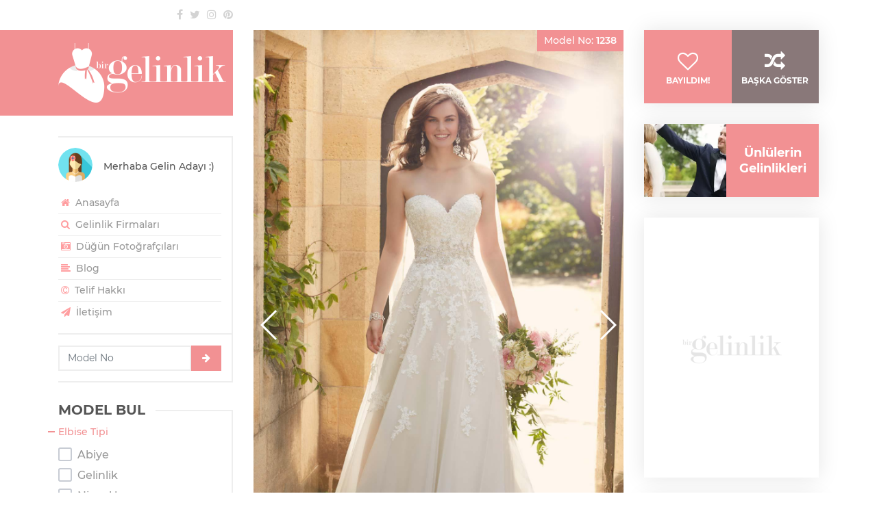

--- FILE ---
content_type: text/html; charset=UTF-8
request_url: https://birgelinlik.com/straplez-a-kesim-gelinlik-modeli-1238
body_size: 21552
content:
<!DOCTYPE html>
<html lang="tr-TR" itemscope itemtype="http://schema.org/WebPage">
<head>
    <meta charset="UTF-8">
    <!--[if IE]><meta http-equiv='X-UA-Compatible' content='IE=edge,chrome=1'><![endif]-->
    <meta name="viewport" content="width=device-width, initial-scale=1"/>
    <meta name="google-site-verification" content="Knb_CGLvByJrzKO8HsDDBd8aGgGKMXHgLMuPd1r_naw"/>
    <link rel="canonical" href="https://birgelinlik.com/straplez-a-kesim-gelinlik-modeli-1238"/>
    <title>Straplez A Kesim Gelinlik Modeli - Bir Gelinlik</title>
    

            <meta name="description" content="Gelinlik modeli konusunda hala kararsız olan genç kızlar için enfes bir gelinlik modeli daha karşımızda. M yaka da denilebilen, straplez ve tül kumaşa sahip olan bu gelinlik tam size uygun olabilir. Straplez gelinlik giymek ve böyle bir inci taşlı..."/>
            <meta name="keywords" content="straplez gelinlik,gelinlik,tül gelinlik,a kesim gelinlik,gelinlik modeli,duvaklı gelinlik,çiçek desenli süslemeli gelinlik,Essense"/>
    <meta name="subject" content="Gelinlik">
    <meta itemprop="name" content="Straplez A Kesim Gelinlik Modeli - Bir Gelinlik">
            <meta itemprop="description" content="Gelinlik modeli konusunda hala kararsız olan genç kızlar için enfes bir gelinlik modeli daha karşımızda. M yaka da denilebilen, straplez ve tül kumaşa sahip olan bu gelinlik tam size uygun olabilir. Straplez gelinlik giymek ve böyle bir inci taşlı...">
            <meta itemprop="image" content="https://birgelinlik.com/assets/upload/2018/08/gelinlik-modeli-20718ed7df84eba62eeeef0f95477f94.jpg.720p.jpg.sq.jpg">
    <meta property="og:title" content="Straplez A Kesim Gelinlik Modeli - Bir Gelinlik"/>
    <meta property="og:type" content="website"/>
    <meta property="og:url" content="https://birgelinlik.com/straplez-a-kesim-gelinlik-modeli-1238"/>
    <meta property="og:site_name" content="Bir Gelinlik"/>
    <meta property="article:author" content="Bir Gelinlik">
    <meta property="og:description" content="Gelinlik modeli konusunda hala kararsız olan genç kızlar için enfes bir gelinlik modeli daha karşımızda. M yaka da denilebilen, straplez ve tül kumaşa sahip olan bu gelinlik tam size uygun olabilir. Straplez gelinlik giymek ve böyle bir inci taşlı..."/>
    <meta property="og:image" content="https://birgelinlik.com/assets/upload/2018/08/gelinlik-modeli-20718ed7df84eba62eeeef0f95477f94.jpg.720p.jpg.sq.jpg"/>
    <meta property="og:image:alt" content="Straplez A Kesim Gelinlik Modeli"/>
            <meta property="og:image:secure_url" content="https://birgelinlik.com/assets/upload/2018/08/gelinlik-modeli-20718ed7df84eba62eeeef0f95477f94.jpg.720p.jpg.sq.jpg"/>
            <meta property="og:image:type" content="image/jpeg"/>
    <meta property="og:image:width" content="1200"/>
    <meta property="og:image:height" content="1914"/>
            <meta name="twitter:card" content="summary"/>
        <meta name="twitter:site" content="@birgelinlik"/>
        <meta name="twitter:creator" content="@birgelinlik"/>
        <meta name="twitter:url" content="https://birgelinlik.com/straplez-a-kesim-gelinlik-modeli-1238">
        <meta name="twitter:title" content="Straplez A Kesim Gelinlik Modeli - Bir Gelinlik">
        <meta name="twitter:description" content="Gelinlik modeli konusunda hala kararsız olan genç kızlar için enfes bir gelinlik modeli daha karşımızda. M yaka da denilebilen, straplez ve tül kumaşa sahip olan bu gelinlik tam size uygun olabilir. Straplez gelinlik giymek ve böyle bir inci taşlı...">
        <meta name="twitter:image" content="https://birgelinlik.com/assets/upload/2018/08/gelinlik-modeli-20718ed7df84eba62eeeef0f95477f94.jpg.720p.jpg.sq.jpg">
                <link rel="shortlink" href="https://birgelinlik.com/1238"/>
            <link rel="license" href="/telif-hakki-sayfasi">
    <meta name="mobile-web-app-capable" content="yes">
    <link rel="alternate" type="application/rss+xml" title="Bir Gelinlik beslemesi" href="https://birgelinlik.com/feed"/>
        <link rel="apple-touch-icon" sizes="57x57" href="/assets/image/favicon/apple-icon-57x57.png">
    <link rel="apple-touch-icon" sizes="60x60" href="/assets/image/favicon/apple-icon-60x60.png">
    <link rel="apple-touch-icon" sizes="72x72" href="/assets/image/favicon/apple-icon-72x72.png">
    <link rel="apple-touch-icon" sizes="76x76" href="/assets/image/favicon/apple-icon-76x76.png">
    <link rel="apple-touch-icon" sizes="114x114" href="/assets/image/favicon/apple-icon-114x114.png">
    <link rel="apple-touch-icon" sizes="120x120" href="/assets/image/favicon/apple-icon-120x120.png">
    <link rel="apple-touch-icon" sizes="144x144" href="/assets/image/favicon/apple-icon-144x144.png">
    <link rel="apple-touch-icon" sizes="152x152" href="/assets/image/favicon/apple-icon-152x152.png">
    <link rel="apple-touch-icon" sizes="180x180" href="/assets/image/favicon/apple-icon-180x180.png">
    <link rel="icon" type="image/png" sizes="192x192" href="/assets/image/favicon/android-icon-192x192.png">
    <link rel="icon" type="image/png" sizes="32x32" href="/assets/image/favicon/favicon-32x32.png">
    <link rel="icon" type="image/png" sizes="96x96" href="/assets/image/favicon/favicon-96x96.png">
    <link rel="icon" type="image/png" sizes="16x16" href="/assets/image/favicon/favicon-16x16.png">
    <meta name="msapplication-TileImage" content="/assets/image/favicon/ms-icon-144x144.png">
    <meta name="msapplication-TileColor" content="#f29193">
    <meta name="theme-color" content="#f29193">
        <link rel="manifest" href="/manifest.json"/>
    <link href="/assets/css/min.css" rel="stylesheet">
        <script async src="//pagead2.googlesyndication.com/pagead/js/adsbygoogle.js"></script>
<script>(adsbygoogle = window.adsbygoogle || []).push({google_ad_client: "ca-pub-8807080999279408", enable_page_level_ads: true});</script>    <script src="/assets/js/modernizr-2.6.2-respond-1.1.0.min.js" defer></script>
</head>

<body class="" data-content="0" data-onesignal="9bb5f249-04f1-43c1-8eb2-7e0cf90829ff" data-analytics="UA-64582230-7" data-hotjar="1003529">

<div class="spinner"></div>

<div class="container">
    <div class="row">
        <div id="left" class="col-lg-3">
            <header id="leftHeader">
                <div class="top">
                    <div class="row">
<!--                        <div class="col-8">-->
<!--                            --><!--                        </div>-->
                        <div class="col">
                            <div class="social text-right">
                                <a href="//fb.com/birgelinlik" rel="nofollow noopener noreferrer" title="Facebook" class="fa fa-facebook" target="_blank"></a><a href="//twitter.com/birgelinlik" rel="nofollow noopener noreferrer" title="Twitter" class="fa fa-twitter" target="_blank"></a><a href="//instagram.com/birgelinlik" rel="nofollow noopener noreferrer" title="Instagram" class="fa fa-instagram" target="_blank"></a><a href="//tr.pinterest.com/birgelinlik" rel="nofollow noopener noreferrer" title="Pinterest" class="fa fa-pinterest" target="_blank"></a>                            </div>
                        </div>
                    </div>
                </div>
                <div class="logo" itemscope itemtype="http://schema.org/Organization">
                    <meta itemprop="name" content="Bir Gelinlik">
                    <meta itemprop="description" content="En güzel gelinlikler ve tüm yılların gözde gelinlik modelleri burada. Evlilik telaşı içinde olan gelin adaylarına gelinlik modeli, nişanlık modeli ve abiye modeli gibi konularda ilham vermek ve gelinlik firmaları bilgileri için buradayız">
                    <meta itemprop="url" content="https://birgelinlik.com">
                                            <meta itemprop="sameAs" content="https://www.twitter.com/birgelinlik">
                                                <meta itemprop="sameAs" content="https://www.facebook.com/birgelinlik">
                                                <meta itemprop="sameAs" content="https://www.instagram.com/birgelinlik">
                                                <meta itemprop="sameAs" content="https://tr.pinterest.com/birgelinlik">
                                            <h1 class="image-logo" title="Gelinlik">
                        <a href="https://birgelinlik.com" rel="home" title="Gelinlik"><img width="245" height="87" itemprop="logo" src="https://birgelinlik.com/assets/image/logo.png" alt="Gelinlik" class="img-fluid"></a>
                    </h1>
                    <button type="button" class="navbar-toggle" data-toggle="collapse" data-target="#widgets">
                        <span>Menü</span> <i class="fa fa-align-right"></i>
                    </button>
                </div>
            </header>
            
<aside id="widgets" class="collapse">
    <div class="row">
        <div class="col-sm-6 col-lg-12">
            <div class="widget user-menu">
    <div class="widget-content">
        <div class="media">
            <img class="align-self-start mr-3 rounded-circle" width="50" height="50" src="/assets/image/avatar.png" alt="Gelin Adayı">
            <div class="media-body">
                Merhaba Gelin Adayı :)
            </div>
        </div>
        <nav id="userMenu">
            <ul>
                <li><a href="/"><i class="fa fa-home"></i> Anasayfa </a></li>
                                                                <li><a href="/gelinlik-firmalari"><i class="fa fa-search"></i> Gelinlik Firmaları <span class="badge badge-pill badge-dark"></span></a></li>
                <li><a href="/dugun-fotografcilari"><i class="fa fa-camera-retro"></i> Düğün Fotoğrafçıları <span class="badge badge-pill badge-dark"></span></a></li>

                <li><a href="/etiket/blog"><i class="fa fa-align-left"></i> Blog</a></li>
                <li><a href="/telif-hakki-sayfasi"><i class="fa fa-copyright"></i> Telif Hakkı</a></li>
                <li><a href="/iletisim-sayfasi"><i class="fa fa-paper-plane"></i> İletişim</a></li>
                            </ul>
        </nav>
    </div>
</div>

<div class="widget goModelNumber">
        <form action="/" method="post" id="goModelNumber" class="row mt-3">
        <div class="col pr-0"><input type="number" min="1001" max="1832" placeholder="Model No" class="form-control" required></div>
        <div class="col-auto pl-0"><button type="submit" class="btn btn-danger btn-lg"><i class="fa fa-arrow-right"></i></button></div>
    </form>
</div>        </div>
                <div class="col-sm-6 col-lg-12">
            
<div class="widget find">
    <h2 id="gelinlik-modeli-bul" title="Gelinlik Modeli Bul">MODEL BUL</h2>
    <div class="widget-content">
        <div class="filter">
            <form id="filter" method="post" action="/model-bul">

                <div class="option">
                    <div class="option-title">Elbise Tipi</div>
                                        <div class="option-boxes scrollbar-inner">
                                                    <div class="cbox">
                                <label for="cbx-dt-1003" class="label-cbx">
                                    <input id="cbx-dt-1003" type="checkbox" class="invisible" name="type[]" data-c="DressType" value="1003"  >
                                    <span class="checkbox">
                                        <svg width="20px" height="20px" viewBox="0 0 20 20">
                                            <path d="M3,1 L17,1 L17,1 C18.1045695,1 19,1.8954305 19,3 L19,17 L19,17 C19,18.1045695 18.1045695,19 17,19 L3,19 L3,19 C1.8954305,19 1,18.1045695 1,17 L1,3 L1,3 C1,1.8954305 1.8954305,1 3,1 Z"></path>
                                            <polyline points="4 11 8 15 16 6"></polyline>
                                        </svg>
                                    </span>
                                    <span>Abiye</span>
                                </label>
                                                            </div>
                                                        <div class="cbox">
                                <label for="cbx-dt-1001" class="label-cbx">
                                    <input id="cbx-dt-1001" type="checkbox" class="invisible" name="type[]" data-c="DressType" value="1001"  >
                                    <span class="checkbox">
                                        <svg width="20px" height="20px" viewBox="0 0 20 20">
                                            <path d="M3,1 L17,1 L17,1 C18.1045695,1 19,1.8954305 19,3 L19,17 L19,17 C19,18.1045695 18.1045695,19 17,19 L3,19 L3,19 C1.8954305,19 1,18.1045695 1,17 L1,3 L1,3 C1,1.8954305 1.8954305,1 3,1 Z"></path>
                                            <polyline points="4 11 8 15 16 6"></polyline>
                                        </svg>
                                    </span>
                                    <span>Gelinlik</span>
                                </label>
                                                            </div>
                                                        <div class="cbox">
                                <label for="cbx-dt-1002" class="label-cbx">
                                    <input id="cbx-dt-1002" type="checkbox" class="invisible" name="type[]" data-c="DressType" value="1002"  >
                                    <span class="checkbox">
                                        <svg width="20px" height="20px" viewBox="0 0 20 20">
                                            <path d="M3,1 L17,1 L17,1 C18.1045695,1 19,1.8954305 19,3 L19,17 L19,17 C19,18.1045695 18.1045695,19 17,19 L3,19 L3,19 C1.8954305,19 1,18.1045695 1,17 L1,3 L1,3 C1,1.8954305 1.8954305,1 3,1 Z"></path>
                                            <polyline points="4 11 8 15 16 6"></polyline>
                                        </svg>
                                    </span>
                                    <span>Nişanlık</span>
                                </label>
                                                            </div>
                                                </div>
                </div>

                <div class="option">
                    <div class="option-title">Vücut Tipi</div>
                                        <div class="option-boxes scrollbar-inner">
                                                    <div class="cbox">
                                <label for="cbx-db-1002" class="label-cbx">
                                    <input id="cbx-db-1002" type="checkbox" class="invisible" name="body[]" data-c="DressBody" value="1002"  >
                                    <span class="checkbox">
                                        <svg width="20px" height="20px" viewBox="0 0 20 20">
                                            <path d="M3,1 L17,1 L17,1 C18.1045695,1 19,1.8954305 19,3 L19,17 L19,17 C19,18.1045695 18.1045695,19 17,19 L3,19 L3,19 C1.8954305,19 1,18.1045695 1,17 L1,3 L1,3 C1,1.8954305 1.8954305,1 3,1 Z"></path>
                                            <polyline points="4 11 8 15 16 6"></polyline>
                                        </svg>
                                    </span>
                                    <span>A Kesim</span>
                                </label>
                                                            </div>
                                                        <div class="cbox">
                                <label for="cbx-db-1001" class="label-cbx">
                                    <input id="cbx-db-1001" type="checkbox" class="invisible" name="body[]" data-c="DressBody" value="1001"  >
                                    <span class="checkbox">
                                        <svg width="20px" height="20px" viewBox="0 0 20 20">
                                            <path d="M3,1 L17,1 L17,1 C18.1045695,1 19,1.8954305 19,3 L19,17 L19,17 C19,18.1045695 18.1045695,19 17,19 L3,19 L3,19 C1.8954305,19 1,18.1045695 1,17 L1,3 L1,3 C1,1.8954305 1.8954305,1 3,1 Z"></path>
                                            <polyline points="4 11 8 15 16 6"></polyline>
                                        </svg>
                                    </span>
                                    <span>Balık</span>
                                </label>
                                                            </div>
                                                        <div class="cbox">
                                <label for="cbx-db-1004" class="label-cbx">
                                    <input id="cbx-db-1004" type="checkbox" class="invisible" name="body[]" data-c="DressBody" value="1004"  >
                                    <span class="checkbox">
                                        <svg width="20px" height="20px" viewBox="0 0 20 20">
                                            <path d="M3,1 L17,1 L17,1 C18.1045695,1 19,1.8954305 19,3 L19,17 L19,17 C19,18.1045695 18.1045695,19 17,19 L3,19 L3,19 C1.8954305,19 1,18.1045695 1,17 L1,3 L1,3 C1,1.8954305 1.8954305,1 3,1 Z"></path>
                                            <polyline points="4 11 8 15 16 6"></polyline>
                                        </svg>
                                    </span>
                                    <span>Dar Kesim</span>
                                </label>
                                                            </div>
                                                        <div class="cbox">
                                <label for="cbx-db-1010" class="label-cbx">
                                    <input id="cbx-db-1010" type="checkbox" class="invisible" name="body[]" data-c="DressBody" value="1010"  >
                                    <span class="checkbox">
                                        <svg width="20px" height="20px" viewBox="0 0 20 20">
                                            <path d="M3,1 L17,1 L17,1 C18.1045695,1 19,1.8954305 19,3 L19,17 L19,17 C19,18.1045695 18.1045695,19 17,19 L3,19 L3,19 C1.8954305,19 1,18.1045695 1,17 L1,3 L1,3 C1,1.8954305 1.8954305,1 3,1 Z"></path>
                                            <polyline points="4 11 8 15 16 6"></polyline>
                                        </svg>
                                    </span>
                                    <span>Düz Kesim</span>
                                </label>
                                                            </div>
                                                        <div class="cbox">
                                <label for="cbx-db-1006" class="label-cbx">
                                    <input id="cbx-db-1006" type="checkbox" class="invisible" name="body[]" data-c="DressBody" value="1006"  >
                                    <span class="checkbox">
                                        <svg width="20px" height="20px" viewBox="0 0 20 20">
                                            <path d="M3,1 L17,1 L17,1 C18.1045695,1 19,1.8954305 19,3 L19,17 L19,17 C19,18.1045695 18.1045695,19 17,19 L3,19 L3,19 C1.8954305,19 1,18.1045695 1,17 L1,3 L1,3 C1,1.8954305 1.8954305,1 3,1 Z"></path>
                                            <polyline points="4 11 8 15 16 6"></polyline>
                                        </svg>
                                    </span>
                                    <span>Kaburga</span>
                                </label>
                                                            </div>
                                                        <div class="cbox">
                                <label for="cbx-db-1005" class="label-cbx">
                                    <input id="cbx-db-1005" type="checkbox" class="invisible" name="body[]" data-c="DressBody" value="1005"  >
                                    <span class="checkbox">
                                        <svg width="20px" height="20px" viewBox="0 0 20 20">
                                            <path d="M3,1 L17,1 L17,1 C18.1045695,1 19,1.8954305 19,3 L19,17 L19,17 C19,18.1045695 18.1045695,19 17,19 L3,19 L3,19 C1.8954305,19 1,18.1045695 1,17 L1,3 L1,3 C1,1.8954305 1.8954305,1 3,1 Z"></path>
                                            <polyline points="4 11 8 15 16 6"></polyline>
                                        </svg>
                                    </span>
                                    <span>Kısa</span>
                                </label>
                                                            </div>
                                                        <div class="cbox">
                                <label for="cbx-db-1003" class="label-cbx">
                                    <input id="cbx-db-1003" type="checkbox" class="invisible" name="body[]" data-c="DressBody" value="1003"  >
                                    <span class="checkbox">
                                        <svg width="20px" height="20px" viewBox="0 0 20 20">
                                            <path d="M3,1 L17,1 L17,1 C18.1045695,1 19,1.8954305 19,3 L19,17 L19,17 C19,18.1045695 18.1045695,19 17,19 L3,19 L3,19 C1.8954305,19 1,18.1045695 1,17 L1,3 L1,3 C1,1.8954305 1.8954305,1 3,1 Z"></path>
                                            <polyline points="4 11 8 15 16 6"></polyline>
                                        </svg>
                                    </span>
                                    <span>Prenses</span>
                                </label>
                                                            </div>
                                                        <div class="cbox">
                                <label for="cbx-db-1009" class="label-cbx">
                                    <input id="cbx-db-1009" type="checkbox" class="invisible" name="body[]" data-c="DressBody" value="1009"  >
                                    <span class="checkbox">
                                        <svg width="20px" height="20px" viewBox="0 0 20 20">
                                            <path d="M3,1 L17,1 L17,1 C18.1045695,1 19,1.8954305 19,3 L19,17 L19,17 C19,18.1045695 18.1045695,19 17,19 L3,19 L3,19 C1.8954305,19 1,18.1045695 1,17 L1,3 L1,3 C1,1.8954305 1.8954305,1 3,1 Z"></path>
                                            <polyline points="4 11 8 15 16 6"></polyline>
                                        </svg>
                                    </span>
                                    <span>Salaş</span>
                                </label>
                                                            </div>
                                                        <div class="cbox">
                                <label for="cbx-db-1007" class="label-cbx">
                                    <input id="cbx-db-1007" type="checkbox" class="invisible" name="body[]" data-c="DressBody" value="1007"  >
                                    <span class="checkbox">
                                        <svg width="20px" height="20px" viewBox="0 0 20 20">
                                            <path d="M3,1 L17,1 L17,1 C18.1045695,1 19,1.8954305 19,3 L19,17 L19,17 C19,18.1045695 18.1045695,19 17,19 L3,19 L3,19 C1.8954305,19 1,18.1045695 1,17 L1,3 L1,3 C1,1.8954305 1.8954305,1 3,1 Z"></path>
                                            <polyline points="4 11 8 15 16 6"></polyline>
                                        </svg>
                                    </span>
                                    <span>Tulum</span>
                                </label>
                                                            </div>
                                                </div>
                </div>

                <div class="option">
                    <div class="option-title">Yaka Tipi</div>
                                        <div class="option-boxes scrollbar-inner">
                                                    <div class="cbox">
                                <label for="cbx-dc-1003" class="label-cbx">
                                    <input id="cbx-dc-1003" type="checkbox" class="invisible" name="collar[]" data-c="DressCollar" value="1003"  >
                                    <span class="checkbox">
                                        <svg width="20px" height="20px" viewBox="0 0 20 20">
                                            <path d="M3,1 L17,1 L17,1 C18.1045695,1 19,1.8954305 19,3 L19,17 L19,17 C19,18.1045695 18.1045695,19 17,19 L3,19 L3,19 C1.8954305,19 1,18.1045695 1,17 L1,3 L1,3 C1,1.8954305 1.8954305,1 3,1 Z"></path>
                                            <polyline points="4 11 8 15 16 6"></polyline>
                                        </svg>
                                    </span>
                                    <span>Askılı</span>
                                </label>
                                                            </div>
                                                        <div class="cbox">
                                <label for="cbx-dc-1008" class="label-cbx">
                                    <input id="cbx-dc-1008" type="checkbox" class="invisible" name="collar[]" data-c="DressCollar" value="1008"  >
                                    <span class="checkbox">
                                        <svg width="20px" height="20px" viewBox="0 0 20 20">
                                            <path d="M3,1 L17,1 L17,1 C18.1045695,1 19,1.8954305 19,3 L19,17 L19,17 C19,18.1045695 18.1045695,19 17,19 L3,19 L3,19 C1.8954305,19 1,18.1045695 1,17 L1,3 L1,3 C1,1.8954305 1.8954305,1 3,1 Z"></path>
                                            <polyline points="4 11 8 15 16 6"></polyline>
                                        </svg>
                                    </span>
                                    <span>Düşük Omuzlu</span>
                                </label>
                                                            </div>
                                                        <div class="cbox">
                                <label for="cbx-dc-1012" class="label-cbx">
                                    <input id="cbx-dc-1012" type="checkbox" class="invisible" name="collar[]" data-c="DressCollar" value="1012"  >
                                    <span class="checkbox">
                                        <svg width="20px" height="20px" viewBox="0 0 20 20">
                                            <path d="M3,1 L17,1 L17,1 C18.1045695,1 19,1.8954305 19,3 L19,17 L19,17 C19,18.1045695 18.1045695,19 17,19 L3,19 L3,19 C1.8954305,19 1,18.1045695 1,17 L1,3 L1,3 C1,1.8954305 1.8954305,1 3,1 Z"></path>
                                            <polyline points="4 11 8 15 16 6"></polyline>
                                        </svg>
                                    </span>
                                    <span>Hippi</span>
                                </label>
                                                            </div>
                                                        <div class="cbox">
                                <label for="cbx-dc-1011" class="label-cbx">
                                    <input id="cbx-dc-1011" type="checkbox" class="invisible" name="collar[]" data-c="DressCollar" value="1011"  >
                                    <span class="checkbox">
                                        <svg width="20px" height="20px" viewBox="0 0 20 20">
                                            <path d="M3,1 L17,1 L17,1 C18.1045695,1 19,1.8954305 19,3 L19,17 L19,17 C19,18.1045695 18.1045695,19 17,19 L3,19 L3,19 C1.8954305,19 1,18.1045695 1,17 L1,3 L1,3 C1,1.8954305 1.8954305,1 3,1 Z"></path>
                                            <polyline points="4 11 8 15 16 6"></polyline>
                                        </svg>
                                    </span>
                                    <span>Kapalı</span>
                                </label>
                                                            </div>
                                                        <div class="cbox">
                                <label for="cbx-dc-1006" class="label-cbx">
                                    <input id="cbx-dc-1006" type="checkbox" class="invisible" name="collar[]" data-c="DressCollar" value="1006"  >
                                    <span class="checkbox">
                                        <svg width="20px" height="20px" viewBox="0 0 20 20">
                                            <path d="M3,1 L17,1 L17,1 C18.1045695,1 19,1.8954305 19,3 L19,17 L19,17 C19,18.1045695 18.1045695,19 17,19 L3,19 L3,19 C1.8954305,19 1,18.1045695 1,17 L1,3 L1,3 C1,1.8954305 1.8954305,1 3,1 Z"></path>
                                            <polyline points="4 11 8 15 16 6"></polyline>
                                        </svg>
                                    </span>
                                    <span>Kayık Yaka</span>
                                </label>
                                                            </div>
                                                        <div class="cbox">
                                <label for="cbx-dc-1010" class="label-cbx">
                                    <input id="cbx-dc-1010" type="checkbox" class="invisible" name="collar[]" data-c="DressCollar" value="1010"  >
                                    <span class="checkbox">
                                        <svg width="20px" height="20px" viewBox="0 0 20 20">
                                            <path d="M3,1 L17,1 L17,1 C18.1045695,1 19,1.8954305 19,3 L19,17 L19,17 C19,18.1045695 18.1045695,19 17,19 L3,19 L3,19 C1.8954305,19 1,18.1045695 1,17 L1,3 L1,3 C1,1.8954305 1.8954305,1 3,1 Z"></path>
                                            <polyline points="4 11 8 15 16 6"></polyline>
                                        </svg>
                                    </span>
                                    <span>Kolsuz</span>
                                </label>
                                                            </div>
                                                        <div class="cbox">
                                <label for="cbx-dc-1004" class="label-cbx">
                                    <input id="cbx-dc-1004" type="checkbox" class="invisible" name="collar[]" data-c="DressCollar" value="1004"  >
                                    <span class="checkbox">
                                        <svg width="20px" height="20px" viewBox="0 0 20 20">
                                            <path d="M3,1 L17,1 L17,1 C18.1045695,1 19,1.8954305 19,3 L19,17 L19,17 C19,18.1045695 18.1045695,19 17,19 L3,19 L3,19 C1.8954305,19 1,18.1045695 1,17 L1,3 L1,3 C1,1.8954305 1.8954305,1 3,1 Z"></path>
                                            <polyline points="4 11 8 15 16 6"></polyline>
                                        </svg>
                                    </span>
                                    <span>M Yaka</span>
                                </label>
                                                            </div>
                                                        <div class="cbox">
                                <label for="cbx-dc-1001" class="label-cbx">
                                    <input id="cbx-dc-1001" type="checkbox" class="invisible" name="collar[]" data-c="DressCollar" value="1001"  >
                                    <span class="checkbox">
                                        <svg width="20px" height="20px" viewBox="0 0 20 20">
                                            <path d="M3,1 L17,1 L17,1 C18.1045695,1 19,1.8954305 19,3 L19,17 L19,17 C19,18.1045695 18.1045695,19 17,19 L3,19 L3,19 C1.8954305,19 1,18.1045695 1,17 L1,3 L1,3 C1,1.8954305 1.8954305,1 3,1 Z"></path>
                                            <polyline points="4 11 8 15 16 6"></polyline>
                                        </svg>
                                    </span>
                                    <span>Straplez</span>
                                </label>
                                                            </div>
                                                        <div class="cbox">
                                <label for="cbx-dc-1002" class="label-cbx">
                                    <input id="cbx-dc-1002" type="checkbox" class="invisible" name="collar[]" data-c="DressCollar" value="1002"  >
                                    <span class="checkbox">
                                        <svg width="20px" height="20px" viewBox="0 0 20 20">
                                            <path d="M3,1 L17,1 L17,1 C18.1045695,1 19,1.8954305 19,3 L19,17 L19,17 C19,18.1045695 18.1045695,19 17,19 L3,19 L3,19 C1.8954305,19 1,18.1045695 1,17 L1,3 L1,3 C1,1.8954305 1.8954305,1 3,1 Z"></path>
                                            <polyline points="4 11 8 15 16 6"></polyline>
                                        </svg>
                                    </span>
                                    <span>Tek Omuzlu</span>
                                </label>
                                                            </div>
                                                        <div class="cbox">
                                <label for="cbx-dc-1007" class="label-cbx">
                                    <input id="cbx-dc-1007" type="checkbox" class="invisible" name="collar[]" data-c="DressCollar" value="1007"  >
                                    <span class="checkbox">
                                        <svg width="20px" height="20px" viewBox="0 0 20 20">
                                            <path d="M3,1 L17,1 L17,1 C18.1045695,1 19,1.8954305 19,3 L19,17 L19,17 C19,18.1045695 18.1045695,19 17,19 L3,19 L3,19 C1.8954305,19 1,18.1045695 1,17 L1,3 L1,3 C1,1.8954305 1.8954305,1 3,1 Z"></path>
                                            <polyline points="4 11 8 15 16 6"></polyline>
                                        </svg>
                                    </span>
                                    <span>Tesettür</span>
                                </label>
                                                            </div>
                                                        <div class="cbox">
                                <label for="cbx-dc-1005" class="label-cbx">
                                    <input id="cbx-dc-1005" type="checkbox" class="invisible" name="collar[]" data-c="DressCollar" value="1005"  >
                                    <span class="checkbox">
                                        <svg width="20px" height="20px" viewBox="0 0 20 20">
                                            <path d="M3,1 L17,1 L17,1 C18.1045695,1 19,1.8954305 19,3 L19,17 L19,17 C19,18.1045695 18.1045695,19 17,19 L3,19 L3,19 C1.8954305,19 1,18.1045695 1,17 L1,3 L1,3 C1,1.8954305 1.8954305,1 3,1 Z"></path>
                                            <polyline points="4 11 8 15 16 6"></polyline>
                                        </svg>
                                    </span>
                                    <span>Transparan Omuzlu</span>
                                </label>
                                                            </div>
                                                        <div class="cbox">
                                <label for="cbx-dc-1009" class="label-cbx">
                                    <input id="cbx-dc-1009" type="checkbox" class="invisible" name="collar[]" data-c="DressCollar" value="1009"  >
                                    <span class="checkbox">
                                        <svg width="20px" height="20px" viewBox="0 0 20 20">
                                            <path d="M3,1 L17,1 L17,1 C18.1045695,1 19,1.8954305 19,3 L19,17 L19,17 C19,18.1045695 18.1045695,19 17,19 L3,19 L3,19 C1.8954305,19 1,18.1045695 1,17 L1,3 L1,3 C1,1.8954305 1.8954305,1 3,1 Z"></path>
                                            <polyline points="4 11 8 15 16 6"></polyline>
                                        </svg>
                                    </span>
                                    <span>V Yaka</span>
                                </label>
                                                            </div>
                                                </div>
                </div>

                                <div class="option">
                    <button class="btn btn-fluid" type="submit"><i class="fa fa-search"></i>  MODEL BUL</button>
                </div>
            </form>
        </div>
    </div>
</div>        </div>
        <div class="col-sm-6 col-lg-12">
            
<div class="widget tags">
    <h2 id="gelinlik-kategorileri" title="Gelinlik Kategoriler">KATEGORİLER</h2>
    <div class="widget-content">
        <nav id="aside-menu">
            <ul>
                                    <li><a href="https://birgelinlik.com/etiket/askili-gelinlik" title="Askılı gelinlik" target="_blank">Askılı gelinlik</a></li>
                                        <li><a href="https://birgelinlik.com/etiket/sirti-acik-gelinlik" title="Sırtı açık gelinlik" target="_blank">Sırtı açık gelinlik</a></li>
                                        <li><a href="https://birgelinlik.com/etiket/dar-kesim-gelinlik" title="Dar kesim gelinlik" target="_blank">Dar kesim gelinlik</a></li>
                                        <li><a href="https://birgelinlik.com/etiket/gelin-saci" title="Gelin saçı" target="_blank">Gelin saçı</a></li>
                                        <li><a href="https://birgelinlik.com/etiket/sifon-gelinlik" title="Şifon gelinlik" target="_blank">Şifon gelinlik</a></li>
                                        <li><a href="https://birgelinlik.com/etiket/abiye" title="Abiye" target="_blank">Abiye</a></li>
                                        <li><a href="https://birgelinlik.com/etiket/kayik-yaka-gelinlik" title="Kayık yaka gelinlik" target="_blank">Kayık yaka gelinlik</a></li>
                                        <li><a href="https://birgelinlik.com/etiket/drapeli-gelinlik" title="Drapeli gelinlik" target="_blank">Drapeli gelinlik</a></li>
                                        <li><a href="https://birgelinlik.com/etiket/gelin-taci" title="Gelin tacı" target="_blank">Gelin tacı</a></li>
                                        <li><a href="https://birgelinlik.com/etiket/vintage-gelinlik" title="Vintage gelinlik" target="_blank">Vintage gelinlik</a></li>
                                        <li><a href="https://birgelinlik.com/etiket/balik-gelinlik" title="Balık gelinlik" target="_blank">Balık gelinlik</a></li>
                                        <li><a href="https://birgelinlik.com/etiket/sirt-dekolteli-gelinlik" title="Sırt dekolteli gelinlik" target="_blank">Sırt dekolteli gelinlik</a></li>
                                        <li><a href="https://birgelinlik.com/etiket/kisa-gelinlik" title="Kısa gelinlik" target="_blank">Kısa gelinlik</a></li>
                                        <li><a href="https://birgelinlik.com/etiket/dekolteli-gelinlik" title="Dekolteli gelinlik" target="_blank">Dekolteli gelinlik</a></li>
                                        <li><a href="https://birgelinlik.com/etiket/unlulerin-gelinlikleri" title="Ünlülerin gelinlikleri" target="_blank">Ünlülerin gelinlikleri</a></li>
                                        <li><a href="https://birgelinlik.com/etiket/salas-gelinlik" title="Salaş gelinlik" target="_blank">Salaş gelinlik</a></li>
                                        <li><a href="https://birgelinlik.com/etiket/transparan-omuzlu-gelinlik" title="Transparan omuzlu gelinlik" target="_blank">Transparan omuzlu gelinlik</a></li>
                                        <li><a href="https://birgelinlik.com/etiket/gelinlik-modeli" title="Gelinlik modeli" target="_blank">Gelinlik modeli</a></li>
                                        <li><a href="https://birgelinlik.com/etiket/kaburga-model-gelinlik" title="Kaburga model gelinlik" target="_blank">Kaburga model gelinlik</a></li>
                                        <li><a href="https://birgelinlik.com/etiket/tesettur-gelinlik" title="Tesettür gelinlik" target="_blank">Tesettür gelinlik</a></li>
                                        <li><a href="https://birgelinlik.com/etiket/a-kesim-gelinlik" title="A kesim gelinlik" target="_blank">A kesim gelinlik</a></li>
                                        <li><a href="https://birgelinlik.com/etiket/m-yaka-gelinlik" title="M yaka gelinlik" target="_blank">M yaka gelinlik</a></li>
                                        <li><a href="https://birgelinlik.com/etiket/gelinlik" title="Gelinlik" target="_blank">Gelinlik</a></li>
                                        <li><a href="https://birgelinlik.com/etiket/gelin-basi" title="Gelin başı" target="_blank">Gelin başı</a></li>
                                        <li><a href="https://birgelinlik.com/etiket/gelin-buketi" title="Gelin buketi" target="_blank">Gelin buketi</a></li>
                                        <li><a href="https://birgelinlik.com/etiket/nisanlik" title="Nişanlık" target="_blank">Nişanlık</a></li>
                                        <li><a href="https://birgelinlik.com/etiket/tulum-gelinlik" title="Tulum gelinlik" target="_blank">Tulum gelinlik</a></li>
                                        <li><a href="https://birgelinlik.com/etiket/tek-omuzlu-gelinlik" title="Tek omuzlu gelinlik" target="_blank">Tek omuzlu gelinlik</a></li>
                                        <li><a href="https://birgelinlik.com/etiket/gelin-cicegi" title="Gelin çiçeği" target="_blank">Gelin çiçeği</a></li>
                                        <li><a href="https://birgelinlik.com/etiket/dantel-gelinlik" title="Dantel gelinlik" target="_blank">Dantel gelinlik</a></li>
                                </ul>
                    </nav>
    </div>
</div>        </div>
    </div>
</aside>        </div>
            <div id="center" class="col-lg-6 col-md-8">
        <article id="entry1238" class="entry entry-single" itemscope itemtype="http://schema.org/Article">
            <div class="entry-image position-relative ">
                            <div class="modelNumber">Model No: <strong>1238</strong></div>
                            <div class="swiper-container">
                    <div class="swiper-wrapper">
                        <div class="swiper-slide">
                            <figure class="image" itemprop="image" itemscope itemtype="https://schema.org/ImageObject">
                                <!--<img data-src="/assets/upload/2018/08/gelinlik-modeli-20718ed7df84eba62eeeef0f95477f94.jpg" src="/assets/image/spacer.gif" data-large="/assets/upload/2018/08/gelinlik-modeli-20718ed7df84eba62eeeef0f95477f94.jpg" alt="Straplez A Kesim Gelinlik Modeli" class="img-fluid">-->
                                <img src="/assets/upload/2018/08/gelinlik-modeli-20718ed7df84eba62eeeef0f95477f94.jpg" alt="Straplez A Kesim Gelinlik Modeli" class="img-fluid">
                                <meta itemprop="url" content="https://birgelinlik.com/assets/upload/2018/08/gelinlik-modeli-20718ed7df84eba62eeeef0f95477f94.jpg">
                                <meta itemprop="width" content="1200">
                                <meta itemprop="height" content="1914">
                                <meta itemprop="caption" content="Straplez A Kesim Gelinlik Modeli">
                            </figure>
                        </div>
                                                            <div class="swiper-slide">
                                        <figure class="image" itemprop="image" itemscope itemtype="https://schema.org/ImageObject">
                                            <img src="/assets/upload/2019/06/gelinlik-modeli-4aac711f46ab56591727a74617ffbc65.jpg" alt="Straplez A Kesim Gelinlik Modeli" class="img-fluid">
                                            <meta itemprop="url" content="https://birgelinlik.com/assets/upload/2019/06/gelinlik-modeli-4aac711f46ab56591727a74617ffbc65.jpg">
                                            <meta itemprop="width" content="1200">
                                            <meta itemprop="height" content="1914">
                                            <meta itemprop="caption" content="Straplez A Kesim Gelinlik Modeli">
                                        </figure>
                                    </div>
                                                                <div class="swiper-slide">
                                <div class="adsense">
    <ins class="adsbygoogle" style="display:block" data-ad-client="ca-pub-8807080999279408" data-ad-slot="1487269851" data-ad-format="auto" data-full-width-responsive="true"></ins><script>(adsbygoogle = window.adsbygoogle || []).push({});</script>
</div>                            </div>
                                                </div>
                                            <div class="swiper-button-next swiper-button-white"></div>
                        <div class="swiper-button-prev swiper-button-white"></div>
                                        </div>
                            </div>
                            <div class="bid-button">
                    <button type="button" class="btn btn-fluid btn-danger" data-toggle="modal" data-target="#bidModal">ÖZEL DİKİM İÇİN FİYAT TEKLİFİ İSTE</button>
                </div>
                            
            <div class="mt-4">
                        </div>
            
            <div class="entry-adsense">
                <ins class="adsbygoogle" style="display:block" data-ad-client="ca-pub-8807080999279408" data-ad-slot="7690295440" data-ad-format="auto"></ins><script>(adsbygoogle=window.adsbygoogle || []).push({});</script>            </div>

            <div class="breadcrumb">
                <ol class="BreadcrumbList" itemscope="" itemtype="http://schema.org/BreadcrumbList">
                    <li itemprop="itemListElement" itemscope="" itemtype="http://schema.org/ListItem">
                        <a id="home" itemscope="" itemtype="http://schema.org/Thing" itemprop="item" href="https://birgelinlik.com"><span itemprop="name">Gelinlik</span></a>
                        <meta itemprop="position" content="1">
                    </li>
                    <li itemprop="itemListElement" itemscope="" itemtype="http://schema.org/ListItem">
                        <a id="straplez-a-kesim-gelinlik-modeli-1238" itemscope="" itemtype="http://schema.org/Thing" itemprop="item" href="https://birgelinlik.com/straplez-a-kesim-gelinlik-modeli-1238"><span itemprop="name">Straplez A Kesim Gelinlik Modeli</span></a>
                        <meta itemprop="position" content="2">
                    </li>
                </ol>
            </div>
                        <div class="entry-info row">
                <div class="col-sm-9">
                    <h3 id="straplez-a-kesim-gelinlik-modeli-1238" data-co="title" data-id="1238" data-max="100" class="entry-title headline "  itemprop="name headline">
                                                    <a href="https://birgelinlik.com/straplez-a-kesim-gelinlik-modeli-1238" title="Straplez A Kesim Gelinlik Modeli" class="" rel="bookmark" itemprop="mainEntityOfPage url">Straplez A Kesim Gelinlik Modeli</a>
                                                </h3>
                </div>
                <div class="col">
                    <div class="love" data-toggle="tooltip" data-placement="top" data-original-title="3 Beğeni">
                        <i class="fa fa-heart-o"></i><span class="count">3</span>
                    </div>
                </div>
            </div>
            <div class="entry-details">
                <span class="date">07 Eylül 2018</span>
                <span class="post-author vcard" itemprop="author">
                    <a class="url fn n" href="https://birgelinlik.com" title="Bir Gelinlik" rel="author">Bir Gelinlik</a>
                </span>
                <span class="show" data-toggle="tooltip" data-placement="top" data-original-title="4319 Görüntülenme"><i class="fa fa-eye"></i><span class="count">4B</span></span>
                <span class="love" data-toggle="tooltip" data-placement="top" data-original-title="3 Beğeni"><i class="fa fa-heart-o"></i><span class="count">3</span></span>
                            </div>
            <div class="post-info meta-no-display">
                        <abbr class="updated meta-no-display" title="2019-06-14T21:19:13Z">2019-06-14 21:19:13</abbr>
        <abbr class="published meta-no-display" title="2018-09-07T08:16:32Z">2018-09-07 08:16:32</abbr>
        <meta itemprop="datePublished" content="2018-09-07T08:16:32Z">
        <meta itemprop="dateModified" content="2019-06-14T21:19:13Z">
                    </div>
                <span class="meta-no-display" itemprop="publisher" itemscope itemtype="https://schema.org/Organization">
        <meta itemprop="name" content="Bir Gelinlik">
        <span itemprop="logo" itemscope itemtype="https://schema.org/ImageObject">
            <meta itemprop="url" content="https://birgelinlik.com/assets/image/logo-meta.jpg">
            <meta itemprop="width" content="790">
            <meta itemprop="height" content="790">
        </span>
    </span>
                                    <div class="entry-brand">
                        <div class="row">
                            <div class="col-sm">
                                <div class="form-group">
                                    <strong>Marka: </strong><span class="d-inline-block"><a href='https://birgelinlik.com/etiket/essense' target='_blank'>Essense</a></span>
                                </div>
                            </div>
                                                            <div class="col-sm">
                                    <div class="form-group">
                                        <strong>Model: </strong><span class="d-inline-block">D2000</span>
                                    </div>
                                </div>
                                                        </div>
                    </div>
                                <div class="entry-description " data-co="description" data-id="1238" data-max="250" >
                            </div>
            <div class="entry-content " data-co="content" data-id="1238" >
                <p>Gelinlik modeli konusunda hala kararsız olan genç kızlar için enfes bir <strong>gelinlik modeli</strong> daha karşımızda. </p><p>M yaka da denilebilen, straplez ve tül kumaşa sahip olan bu <strong>gelinlik</strong> tam size uygun olabilir. <strong>Straplez gelinlik</strong> giymek ve böyle bir inci taşlı ve <strong>çiçek desenli gelinlik</strong> ile evet demek sizi çok zarif yansıtacaktır. </p><p><strong>A kesim gelinlik</strong> modelleri seçenekleri arasından inci taşlarıyla, çiçek desenli detaylarıyla ve uzun duvağıyla fark edilen bu <strong>gelinlik modeli</strong> ile akıllarda kalabilirsiniz...</p>            </div>
                         
                            <div class="entry-adsense">
                    <ins class="adsbygoogle" style="display:block" data-ad-client="ca-pub-8807080999279408" data-ad-slot="6556219312" data-ad-format="auto"></ins><script>(adsbygoogle=window.adsbygoogle || []).push({});</script>                </div>
                <div class="entry-content-extra">
                    <p>Bu gelinlik modelini bilgisayarınız, akıllı telefonunuz, cep telefonunuz, tabletiniz gibi cihazlara indirmek ve daha önce indirmiş olduğunuz
                        <strong>gelinlik modeli fotoğrafları</strong>nın,
                        <strong>gelinlik modeli duvar kağıtları</strong>nın arasına eklemek isteyebilirsiniz. 1200x1914 piksel çözünürlüğündeki bu
                        <strong>gelinlik fotoğrafı</strong>nı indirmek ve paylaşmak ücretsizdir. Aşağıdaki linke tıklayarak bu gelinlik modelini hemen indirebilirsiniz.
                    </p>
                    <div class="download">
                        <a href="https://birgelinlik.com/assets/upload/2018/08/gelinlik-modeli-20718ed7df84eba62eeeef0f95477f94.jpg" download="birgelinlik.com-1238.jpg"><i class="fa fa-download"></i> gelinlik Modeli İndir</a>
                    </div>
                </div>
            
                            <div class="entry-tags">
                    <ul>
                        <li><strong>Etiketler:</strong></li>
                                                    <li>
                                <a href="https://birgelinlik.com/etiket/straplez-gelinlik" title="straplez gelinlik">straplez gelinlik</a>
                            </li>
                                                        <li>
                                <a href="https://birgelinlik.com/etiket/gelinlik" title="gelinlik">gelinlik</a>
                            </li>
                                                        <li>
                                <a href="https://birgelinlik.com/etiket/tul-gelinlik" title="tül gelinlik">tül gelinlik</a>
                            </li>
                                                        <li>
                                <a href="https://birgelinlik.com/etiket/a-kesim-gelinlik" title="a kesim gelinlik">a kesim gelinlik</a>
                            </li>
                                                        <li>
                                <a href="https://birgelinlik.com/etiket/gelinlik-modeli" title="gelinlik modeli">gelinlik modeli</a>
                            </li>
                                                        <li>
                                <a href="https://birgelinlik.com/etiket/duvakli-gelinlik" title="duvaklı gelinlik">duvaklı gelinlik</a>
                            </li>
                                                        <li>
                                <a href="https://birgelinlik.com/etiket/cicek-desenli-suslemeli-gelinlik" title="çiçek desenli süslemeli gelinlik">çiçek desenli süslemeli gelinlik</a>
                            </li>
                                                        <li>
                                <a href="https://birgelinlik.com/etiket/essense" title="Essense">Essense</a>
                            </li>
                                                </ul>
                </div>
                                    <div class="entry-comments">
                <div id="respond"></div>
            </div>
                            <div class="entry-similar row">
                    <div class="col-sm-6">
                                        <article id="entry1832" class="entry entry-box entry-sm" itemscope itemtype="http://schema.org/Article">
                    <div class="row">
                        <div class="col-4">
                            <div class="entry-image">
                                <a href="https://birgelinlik.com/kusursuz-bir-uyum-teddy-1832" title="Kusursuz Bir Uyum: Teddy" rel="bookmark" target="_blank">
                                    <figure itemprop="image" itemscope itemtype="https://schema.org/ImageObject">
                                        <img data-src="/assets/upload/2025/11/gelinlik-modeli-5b5fd96ce3c3983ee2c5a81712e54282.jpg.200p.jpg" src="/assets/image/spacer.gif" width="1" height="1" alt="Kusursuz Bir Uyum: Teddy" class="lazy img-fluid">
                                        <meta itemprop="url" content="https://birgelinlik.com/assets/upload/2025/11/gelinlik-modeli-5b5fd96ce3c3983ee2c5a81712e54282.jpg.200p.jpg">
                                        <meta itemprop="width" content="200">
                                        <meta itemprop="height" content="870">
                                        <meta itemprop="caption" content="Kusursuz Bir Uyum: Teddy">
                                    </figure>
                                </a>
                                                            </div>
                        </div>
                        <div class="col">
                            <div class="meta-no-display post-content entry-content">İnce işlenmiş incilerle bezenmiş, zarif ama iddialı şeffaf Fransız dantelli Teddy gelinlik modeli, zarafeti ve çekiciliği ustalıkla buluşturuyor.Vücuda tam oturan korsesi, cesur kalp yaka kesimiyle feminen bir özgüven sergilerken; narin tül dokular, yaka hattına ve korsenin keskin formuna romantik b...</div>
                            <div class="entry-info">
                                <h4 id="kusursuz-bir-uyum-teddy-1832" class="entry-box-title entry-title headline" itemprop="name headline">
                                    <a href="https://birgelinlik.com/kusursuz-bir-uyum-teddy-1832" title="Kusursuz Bir Uyum: Teddy" class="" rel="bookmark" target="_blank" itemprop="mainEntityOfPage url">Kusursuz Bir Uyum: Teddy</a>
                                </h4>
                                <div class="post-info meta-no-display">
                                    <span class="post-author vcard" itemprop="author">
                                                                                    <a class="url fn n" href="https://birgelinlik.com/etiket/galia-lahav" title="Galia Lahav" target="_blank" rel="author">Galia Lahav</a>
                                                                            </span>
                                            <abbr class="updated meta-no-display" title="2025-11-10T10:38:43Z">2025-11-10 10:38:43</abbr>
        <abbr class="published meta-no-display" title="2025-11-10T10:38:43Z">2025-11-10 10:38:43</abbr>
        <meta itemprop="datePublished" content="2025-11-10T10:38:43Z">
        <meta itemprop="dateModified" content="2025-11-10T10:38:43Z">
                                        </div>
                                    <span class="meta-no-display" itemprop="publisher" itemscope itemtype="https://schema.org/Organization">
        <meta itemprop="name" content="Bir Gelinlik">
        <span itemprop="logo" itemscope itemtype="https://schema.org/ImageObject">
            <meta itemprop="url" content="https://birgelinlik.com/assets/image/logo-meta.jpg">
            <meta itemprop="width" content="790">
            <meta itemprop="height" content="790">
        </span>
    </span>
                                </div>
                        </div>
                    </div>
                </article>
                                                <article class="entry entry-box entry-md">
                                    <div class="adsense">
    <h3 class="d-none">Reklam</h3>
    <ins class="adsbygoogle" style="display:block" data-ad-format="fluid" data-ad-layout-key="+2p+sa-1n-4h+ee" data-ad-client="ca-pub-8807080999279408" data-ad-slot="1601784847"></ins><script>(adsbygoogle=window.adsbygoogle || []).push({});</script>
</div>                                </article>
                                                <article id="entry1831" class="entry entry-box entry-sm" itemscope itemtype="http://schema.org/Article">
                    <div class="row">
                        <div class="col-4">
                            <div class="entry-image">
                                <a href="https://birgelinlik.com/sevdigin-romantik-film-hangisi-sana-uygun-gelinlik-modelini-soyleyelim-1831" title="Sevdiğin Romantik Film Hangisi? Sana Uygun Gelinlik Modelini Söyleyelim" rel="bookmark" target="_blank">
                                    <figure itemprop="image" itemscope itemtype="https://schema.org/ImageObject">
                                        <img data-src="/assets/upload/2025/10/gelinlik-modeli-50c43bbe971c0f9d5c62bef6855986c5.jpg.200p.jpg" src="/assets/image/spacer.gif" width="1" height="1" alt="Sevdiğin Romantik Film Hangisi? Sana Uygun Gelinlik Modelini Söyleyelim" class="lazy img-fluid">
                                        <meta itemprop="url" content="https://birgelinlik.com/assets/upload/2025/10/gelinlik-modeli-50c43bbe971c0f9d5c62bef6855986c5.jpg.200p.jpg">
                                        <meta itemprop="width" content="200">
                                        <meta itemprop="height" content="200">
                                        <meta itemprop="caption" content="Sevdiğin Romantik Film Hangisi? Sana Uygun Gelinlik Modelini Söyleyelim">
                                    </figure>
                                </a>
                                                            </div>
                        </div>
                        <div class="col">
                            <div class="meta-no-display post-content entry-content">Her romantik film farklı bir aşk hikayesi anlatır… Kimi yağmur altında tutkulu bir sahneyle kalbimizi ısıtır, kimi şehir ışıkları altında dans ettirir, kimi de zamansız bir aşkı zarif bir dille hatırlatır.Peki senin kalbini en çok hangi film sahnesi çalıyor?Belki de favori filmin, senin gelinlik tar...</div>
                            <div class="entry-info">
                                <h3 id="sevdigin-romantik-film-hangisi-sana-uygun-gelinlik-modelini-soyleyelim-1831" class="entry-box-title entry-title headline" itemprop="name headline">
                                    <a href="https://birgelinlik.com/sevdigin-romantik-film-hangisi-sana-uygun-gelinlik-modelini-soyleyelim-1831" title="Sevdiğin Romantik Film Hangisi? Sana Uygun Gelinlik Modelini Söyleyelim" class="" rel="bookmark" target="_blank" itemprop="mainEntityOfPage url">Sevdiğin Romantik Film Hangisi? Sana Uygun Gelinlik Modelini Söyleyelim</a>
                                </h3>
                                <div class="post-info meta-no-display">
                                    <span class="post-author vcard" itemprop="author">
                                                                                    <a class="url fn n" href="https://birgelinlik.com" title="Gelinlik" target="_blank" rel="author">Gelinlik</a>
                                                                            </span>
                                            <abbr class="updated meta-no-display" title="2025-10-13T16:57:50Z">2025-10-13 16:57:50</abbr>
        <abbr class="published meta-no-display" title="2025-10-13T16:57:50Z">2025-10-13 16:57:50</abbr>
        <meta itemprop="datePublished" content="2025-10-13T16:57:50Z">
        <meta itemprop="dateModified" content="2025-10-13T16:57:50Z">
                                        </div>
                                    <span class="meta-no-display" itemprop="publisher" itemscope itemtype="https://schema.org/Organization">
        <meta itemprop="name" content="Bir Gelinlik">
        <span itemprop="logo" itemscope itemtype="https://schema.org/ImageObject">
            <meta itemprop="url" content="https://birgelinlik.com/assets/image/logo-meta.jpg">
            <meta itemprop="width" content="790">
            <meta itemprop="height" content="790">
        </span>
    </span>
                                </div>
                        </div>
                    </div>
                </article>
                                <article id="entry1830" class="entry entry-box entry-md" itemscope itemtype="http://schema.org/Article">
                    <div class="entry-image">
                        <a href="https://birgelinlik.com/kusursuz-zarafet-bellini-1830" title="Kusursuz Zarafet: Bellini" rel="bookmark" target="_blank">
                            <figure itemprop="image" itemscope itemtype="https://schema.org/ImageObject">
                                <img data-src="/assets/upload/2025/10/gelinlik-modeli-a3fcb4cc2cadc5b2150a7af11f13b6f2.jpg.500p.jpg" src="/assets/image/spacer.gif" width="1" height="1" alt="Kusursuz Zarafet: Bellini" class="lazy img-fluid">
                                <meta itemprop="url" content="https://birgelinlik.com/assets/upload/2025/10/gelinlik-modeli-a3fcb4cc2cadc5b2150a7af11f13b6f2.jpg.500p.jpg">
                                <meta itemprop="width" content="500">
                                <meta itemprop="height" content="1353">
                                <meta itemprop="caption" content="Kusursuz Zarafet: Bellini">
                            </figure>
                        </a>
                                            </div>
                    <div class="entry-info">
                        <h4 id="kusursuz-zarafet-bellini-1830" class="entry-box-title entry-title headline" itemprop="name headline">
                        <a href="https://birgelinlik.com/kusursuz-zarafet-bellini-1830" class="" title="Kusursuz Zarafet: Bellini" rel="bookmark" target="_blank" itemprop="mainEntityOfPage url">Kusursuz Zarafet: Bellini</a>
                    </h4>
                    <div class="entry-details">
                        <div class="row align-items-center">
                            <div class="col">
                                <div class="meta-no-display post-content entry-content">Gelinliğin, hayatınızın en özel anına eşlik edecek en değerli parça olduğunu biliyoruz. İşte tam da bu yüzden Lee Petra Grebenau imzalı Bellini gelinlik modeli, kusursuz zarafeti ve modern şıklığı bir araya getiriyor.Bellini gelinlik modeli, lüks incilerin ışığıyla parıldayan, straplez, balık kesim ...</div>
                                <span class="date">02 Ekim 2025</span>
                                <span class="post-author vcard" itemprop="author">
                                                                            <a class="url fn n" href="https://birgelinlik.com/etiket/lee-petra-grebenau" title="Lee Petra Grebenau" target="_blank" rel="author">Lee Petra Grebenau</a>
                                                                    </span>
                                <div class="post-info meta-no-display">
                                            <abbr class="updated meta-no-display" title="2025-10-02T16:35:48Z">2025-10-02 16:35:48</abbr>
        <abbr class="published meta-no-display" title="2025-10-02T16:35:48Z">2025-10-02 16:35:48</abbr>
        <meta itemprop="datePublished" content="2025-10-02T16:35:48Z">
        <meta itemprop="dateModified" content="2025-10-02T16:35:48Z">
                                        </div>
                                    <span class="meta-no-display" itemprop="publisher" itemscope itemtype="https://schema.org/Organization">
        <meta itemprop="name" content="Bir Gelinlik">
        <span itemprop="logo" itemscope itemtype="https://schema.org/ImageObject">
            <meta itemprop="url" content="https://birgelinlik.com/assets/image/logo-meta.jpg">
            <meta itemprop="width" content="790">
            <meta itemprop="height" content="790">
        </span>
    </span>
                                </div>
                            <div class="col-auto text-right">
                                                                    <div class="show d-inline-block text-right" data-toggle="tooltip" data-placement="top" data-original-title="310 Görüntülenme">
                                        <i class="fa fa-eye"></i><span class="count">310</span>
                                    </div>
                                                            </div>
                        </div>
                    </div>
                    </div>
                </article>
                                    </div>
                    <div class="col-sm-6">
                                                        <article class="entry entry-box entry-md">
                                    <div class="adsense">
    <h3 class="d-none">Reklam</h3>
    <ins class="adsbygoogle" style="display:block" data-ad-format="fluid" data-ad-layout-key="+2p+sa-1n-4h+ee" data-ad-client="ca-pub-8807080999279408" data-ad-slot="1601784847"></ins><script>(adsbygoogle=window.adsbygoogle || []).push({});</script>
</div>                                </article>
                                                <article id="entry1829" class="entry entry-box entry-sm" itemscope itemtype="http://schema.org/Article">
                    <div class="row">
                        <div class="col-4">
                            <div class="entry-image">
                                <a href="https://birgelinlik.com/zarafet-ve-romantizm-bu-gelinlikte-bulustu-lucia-1829" title="Zarafet Ve Romantizm Bu Gelinlikte Buluştu: Lucia" rel="bookmark" target="_blank">
                                    <figure itemprop="image" itemscope itemtype="https://schema.org/ImageObject">
                                        <img data-src="/assets/upload/2025/07/gelinlik-modeli-292ef3b1a7680fb3d4ef06e00925077c.jpg.200p.jpg" src="/assets/image/spacer.gif" width="1" height="1" alt="Zarafet Ve Romantizm Bu Gelinlikte Buluştu: Lucia" class="lazy img-fluid">
                                        <meta itemprop="url" content="https://birgelinlik.com/assets/upload/2025/07/gelinlik-modeli-292ef3b1a7680fb3d4ef06e00925077c.jpg.200p.jpg">
                                        <meta itemprop="width" content="200">
                                        <meta itemprop="height" content="1053">
                                        <meta itemprop="caption" content="Zarafet Ve Romantizm Bu Gelinlikte Buluştu: Lucia">
                                    </figure>
                                </a>
                                                            </div>
                        </div>
                        <div class="col">
                            <div class="meta-no-display post-content entry-content">Düğün gününüz, hayatınız boyunca hatırlayacağınız en özel anlardan biridir. Bu anlamlı günde giyeceğiniz gelinlik ise yalnızca bir kıyafet değil; sizin zarafetinizi, kişiliğinizi ve hayal ettiğiniz düğün atmosferini yansıtacak çok özel bir parçadır. İşte tam da bu noktada, çiçek işlemeleriyle bezenm...</div>
                            <div class="entry-info">
                                <h3 id="zarafet-ve-romantizm-bu-gelinlikte-bulustu-lucia-1829" class="entry-box-title entry-title headline" itemprop="name headline">
                                    <a href="https://birgelinlik.com/zarafet-ve-romantizm-bu-gelinlikte-bulustu-lucia-1829" title="Zarafet Ve Romantizm Bu Gelinlikte Buluştu: Lucia" class="" rel="bookmark" target="_blank" itemprop="mainEntityOfPage url">Zarafet Ve Romantizm Bu Gelinlikte Buluştu: Lucia</a>
                                </h3>
                                <div class="post-info meta-no-display">
                                    <span class="post-author vcard" itemprop="author">
                                                                                    <a class="url fn n" href="https://birgelinlik.com/etiket/lee-petra-grebenau" title="Lee Petra Grebenau" target="_blank" rel="author">Lee Petra Grebenau</a>
                                                                            </span>
                                            <abbr class="updated meta-no-display" title="2025-07-24T12:05:43Z">2025-07-24 12:05:43</abbr>
        <abbr class="published meta-no-display" title="2025-07-24T12:01:10Z">2025-07-24 12:01:10</abbr>
        <meta itemprop="datePublished" content="2025-07-24T12:01:10Z">
        <meta itemprop="dateModified" content="2025-07-24T12:05:43Z">
                                        </div>
                                    <span class="meta-no-display" itemprop="publisher" itemscope itemtype="https://schema.org/Organization">
        <meta itemprop="name" content="Bir Gelinlik">
        <span itemprop="logo" itemscope itemtype="https://schema.org/ImageObject">
            <meta itemprop="url" content="https://birgelinlik.com/assets/image/logo-meta.jpg">
            <meta itemprop="width" content="790">
            <meta itemprop="height" content="790">
        </span>
    </span>
                                </div>
                        </div>
                    </div>
                </article>
                                <article id="entry1828" class="entry entry-box entry-sm" itemscope itemtype="http://schema.org/Article">
                    <div class="row">
                        <div class="col-4">
                            <div class="entry-image">
                                <a href="https://birgelinlik.com/sikir-sikir-gelinlik-tesfi-1828" title="Şıkır Şıkır Gelinlik: Tesfi" rel="bookmark" target="_blank">
                                    <figure itemprop="image" itemscope itemtype="https://schema.org/ImageObject">
                                        <img data-src="/assets/upload/2019/10/gelinlik-modeli-28c0f3eddf14eb880e8093a799ced029.jpg.200p.jpg" src="/assets/image/spacer.gif" width="1" height="1" alt="Şıkır Şıkır Gelinlik: Tesfi" class="lazy img-fluid">
                                        <meta itemprop="url" content="https://birgelinlik.com/assets/upload/2019/10/gelinlik-modeli-28c0f3eddf14eb880e8093a799ced029.jpg.200p.jpg">
                                        <meta itemprop="width" content="200">
                                        <meta itemprop="height" content="804">
                                        <meta itemprop="caption" content="Şıkır Şıkır Gelinlik: Tesfi">
                                    </figure>
                                </a>
                                                            </div>
                        </div>
                        <div class="col">
                            <div class="meta-no-display post-content entry-content">Gelinlik modeli ararken site site dolaşan, büyük günün hayalini kuran heyecanlı gelin adayları için eşsiz bir önerimiz var: Tatiana Kaplun imzalı büyüleyici Princess of the Circus koleksiyonundan şıklığı ve zarafetiyle dikkat çeken Tesfi modeli!Modern çizgileri klasik romantizmle harmanlayan Tesfi, ...</div>
                            <div class="entry-info">
                                <h4 id="sikir-sikir-gelinlik-tesfi-1828" class="entry-box-title entry-title headline" itemprop="name headline">
                                    <a href="https://birgelinlik.com/sikir-sikir-gelinlik-tesfi-1828" title="Şıkır Şıkır Gelinlik: Tesfi" class="" rel="bookmark" target="_blank" itemprop="mainEntityOfPage url">Şıkır Şıkır Gelinlik: Tesfi</a>
                                </h4>
                                <div class="post-info meta-no-display">
                                    <span class="post-author vcard" itemprop="author">
                                                                                    <a class="url fn n" href="https://birgelinlik.com/etiket/tatiana-kaplun" title="Tatiana Kaplun" target="_blank" rel="author">Tatiana Kaplun</a>
                                                                            </span>
                                            <abbr class="updated meta-no-display" title="2025-07-10T09:40:05Z">2025-07-10 09:40:05</abbr>
        <abbr class="published meta-no-display" title="2025-07-10T09:40:05Z">2025-07-10 09:40:05</abbr>
        <meta itemprop="datePublished" content="2025-07-10T09:40:05Z">
        <meta itemprop="dateModified" content="2025-07-10T09:40:05Z">
                                        </div>
                                    <span class="meta-no-display" itemprop="publisher" itemscope itemtype="https://schema.org/Organization">
        <meta itemprop="name" content="Bir Gelinlik">
        <span itemprop="logo" itemscope itemtype="https://schema.org/ImageObject">
            <meta itemprop="url" content="https://birgelinlik.com/assets/image/logo-meta.jpg">
            <meta itemprop="width" content="790">
            <meta itemprop="height" content="790">
        </span>
    </span>
                                </div>
                        </div>
                    </div>
                </article>
                                <article id="entry1827" class="entry entry-box entry-md" itemscope itemtype="http://schema.org/Article">
                    <div class="entry-image">
                        <a href="https://birgelinlik.com/favori-kahvalti-tabaklarina-gore-hangi-gelinligi-giymelisin-1827" title="Favori Kahvaltı Tabaklarına Göre Hangi Gelinliği Giymelisin?" rel="bookmark" target="_blank">
                            <figure itemprop="image" itemscope itemtype="https://schema.org/ImageObject">
                                <img data-src="/assets/upload/2025/06/gelinlik-modeli-781445e34c7125a0f0a1873a16b0e4bd.jpg.500p.jpg" src="/assets/image/spacer.gif" width="1" height="1" alt="Favori Kahvaltı Tabaklarına Göre Hangi Gelinliği Giymelisin?" class="lazy img-fluid">
                                <meta itemprop="url" content="https://birgelinlik.com/assets/upload/2025/06/gelinlik-modeli-781445e34c7125a0f0a1873a16b0e4bd.jpg.500p.jpg">
                                <meta itemprop="width" content="500">
                                <meta itemprop="height" content="684">
                                <meta itemprop="caption" content="Favori Kahvaltı Tabaklarına Göre Hangi Gelinliği Giymelisin?">
                            </figure>
                        </a>
                                            </div>
                    <div class="entry-info">
                        <h4 id="favori-kahvalti-tabaklarina-gore-hangi-gelinligi-giymelisin-1827" class="entry-box-title entry-title headline" itemprop="name headline">
                        <a href="https://birgelinlik.com/favori-kahvalti-tabaklarina-gore-hangi-gelinligi-giymelisin-1827" class="" title="Favori Kahvaltı Tabaklarına Göre Hangi Gelinliği Giymelisin?" rel="bookmark" target="_blank" itemprop="mainEntityOfPage url">Favori Kahvaltı Tabaklarına Göre Hangi Gelinliği Giymelisin?</a>
                    </h4>
                    <div class="entry-details">
                        <div class="row align-items-center">
                            <div class="col">
                                <div class="meta-no-display post-content entry-content">Hayatındaki en özel gün yaklaşırken, gelinliğini seçmek de en zor kararlar listesinde üst sıralarda yerini alıyor. Kabarık mı olsun, sade mi? Saten mi, dantel mi? Klasik mi, modern mi? Bu soruların cevaplarını bulmak bazen tahmin ettiğimizden daha zor olabilir.Ama belki de karar vermek için alışılmı...</div>
                                <span class="date">16 Haziran 2025</span>
                                <span class="post-author vcard" itemprop="author">
                                                                            <a class="url fn n" href="https://birgelinlik.com" title="Gelinlik" target="_blank" rel="author">Gelinlik</a>
                                                                    </span>
                                <div class="post-info meta-no-display">
                                            <abbr class="updated meta-no-display" title="2025-06-16T12:44:48Z">2025-06-16 12:44:48</abbr>
        <abbr class="published meta-no-display" title="2025-06-16T12:39:36Z">2025-06-16 12:39:36</abbr>
        <meta itemprop="datePublished" content="2025-06-16T12:39:36Z">
        <meta itemprop="dateModified" content="2025-06-16T12:44:48Z">
                                        </div>
                                    <span class="meta-no-display" itemprop="publisher" itemscope itemtype="https://schema.org/Organization">
        <meta itemprop="name" content="Bir Gelinlik">
        <span itemprop="logo" itemscope itemtype="https://schema.org/ImageObject">
            <meta itemprop="url" content="https://birgelinlik.com/assets/image/logo-meta.jpg">
            <meta itemprop="width" content="790">
            <meta itemprop="height" content="790">
        </span>
    </span>
                                </div>
                            <div class="col-auto text-right">
                                                                    <div class="love d-inline-block text-right pr-2" data-toggle="tooltip" data-placement="top" data-original-title="2 Beğeni">
                                        <i class="fa fa-heart-o"></i><span class="count">2</span>
                                    </div>
                                                                    <div class="show d-inline-block text-right" data-toggle="tooltip" data-placement="top" data-original-title="471 Görüntülenme">
                                        <i class="fa fa-eye"></i><span class="count">471</span>
                                    </div>
                                                            </div>
                        </div>
                    </div>
                    </div>
                </article>
                                    </div>
                </div>
                    </article>

                    <div class="modal fade" id="bidModal" tabindex="-1" role="dialog" aria-hidden="true" data-post="1238">
                <div class="modal-dialog modal-dialog-centered" role="document">
                    <div class="modal-content">
                        <div class="modal-header">
                            <div class="modal-title" id="bidModalTitle">Özel Dikim İçin Ücretsiz Fiyat Teklifi İste</div>
                            <button type="button" class="close" data-dismiss="modal" aria-label="Close">
                                <span aria-hidden="true">&times;</span>
                            </button>
                        </div>
                        <div class="modal-body">
                            <div class="row align-items-center">
                                <div class="col-sm-12">
                                    <div class="form-group">
                                        <label for="namesurname">Adınız Soyadınız</label>
                                        <input type="text" class="form-control" id="namesurname" name="namesurname" value="">
                                    </div>
                                </div>
                                <div class="col-sm-6">
                                    <div class="form-group">
                                        <label for="mailaddress">Mail Adresiniz</label>
                                        <input type="text" class="form-control" id="mailaddress" name="mailaddress" value="">
                                    </div>
                                </div>
                                <div class="col-sm-6">
                                    <div class="form-group">
                                        <label for="phonenumber">Telefon Numaranız</label>
                                        <input type="text" class="form-control" id="phonenumber" name="phonenumber" value="">
                                    </div>
                                </div>
                                <div class="col-sm-12">
                                    <div class="form-group">
                                        <label for="date">Düğün Tarihiniz</label>
                                        <input type="date" class="form-control" min="2026-02-03" id="date" name="date" value="">
                                    </div>
                                </div>
                                <div class="col-sm-12">
                                    <div class="form-group">
                                        <label for="date">Mesajınız</label>
                                        <textarea name="message" id="message" cols="10" rows="3" class="form-control"></textarea>
                                    </div>
                                </div>
                                <div class="col-sm-12">
                                    <p class="small">Paylaştığınız bilgiler kaydedilmeyecek ve sadece teklif isteyeceğiniz gelinlik firması ile paylaşılacaktır.</p>
                                </div>
                            </div>
                            <div class="row align-items-center">
                                <div class="col">
                                    <div class="h4">Teklif İsteyebileceğiniz Firmalar</div>
                                                                        <select id="cities" class="form-control">
                                        <option disabled selected='selected' value="0">Hangi şehirdesiniz?</option>
                                                                                        <option  data-city="adana" value="1">Adana</option>
                                                                                                <option  data-city="adiyaman" value="2">Adıyaman</option>
                                                                                                <option  data-city="afyonkarahisar" value="3">Afyonkarahisar</option>
                                                                                                <option  data-city="agri" value="4">Ağrı</option>
                                                                                                <option  data-city="amasya" value="5">Amasya</option>
                                                                                                <option  data-city="ankara" value="6">Ankara</option>
                                                                                                <option  data-city="antalya" value="7">Antalya</option>
                                                                                                <option  data-city="artvin" value="8">Artvin</option>
                                                                                                <option  data-city="aydin" value="9">Aydın</option>
                                                                                                <option  data-city="balikesir" value="10">Balıkesir</option>
                                                                                                <option  data-city="bilecik" value="11">Bilecik</option>
                                                                                                <option  data-city="bingol" value="12">Bingöl</option>
                                                                                                <option  data-city="bitlis" value="13">Bitlis</option>
                                                                                                <option  data-city="bolu" value="14">Bolu</option>
                                                                                                <option  data-city="burdur" value="15">Burdur</option>
                                                                                                <option  data-city="bursa" value="16">Bursa</option>
                                                                                                <option  data-city="canakkale" value="17">Çanakkale</option>
                                                                                                <option  data-city="cankiri" value="18">Çankırı</option>
                                                                                                <option  data-city="corum" value="19">Çorum</option>
                                                                                                <option  data-city="denizli" value="20">Denizli</option>
                                                                                                <option  data-city="diyarbakir" value="21">Diyarbakır</option>
                                                                                                <option  data-city="edirne" value="22">Edirne</option>
                                                                                                <option  data-city="elazig" value="23">Elazığ</option>
                                                                                                <option  data-city="erzincan" value="24">Erzincan</option>
                                                                                                <option  data-city="erzurum" value="25">Erzurum</option>
                                                                                                <option  data-city="eskisehir" value="26">Eskişehir</option>
                                                                                                <option  data-city="gaziantep" value="27">Gaziantep</option>
                                                                                                <option  data-city="giresun" value="28">Giresun</option>
                                                                                                <option  data-city="gumushane" value="29">Gümüşhane</option>
                                                                                                <option  data-city="hakkari" value="30">Hakkari</option>
                                                                                                <option  data-city="hatay" value="31">Hatay</option>
                                                                                                <option  data-city="isparta" value="32">Isparta</option>
                                                                                                <option  data-city="mersin" value="33">Mersin</option>
                                                                                                <option  data-city="istanbul" value="34">İstanbul</option>
                                                                                                <option  data-city="izmir" value="35">İzmir</option>
                                                                                                <option  data-city="kars" value="36">Kars</option>
                                                                                                <option  data-city="kastamonu" value="37">Kastamonu</option>
                                                                                                <option  data-city="kayseri" value="38">Kayseri</option>
                                                                                                <option  data-city="kirklareli" value="39">Kırklareli</option>
                                                                                                <option  data-city="kirsehir" value="40">Kırşehir</option>
                                                                                                <option  data-city="kocaeli" value="41">Kocaeli</option>
                                                                                                <option  data-city="konya" value="42">Konya</option>
                                                                                                <option  data-city="kutahya" value="43">Kütahya</option>
                                                                                                <option  data-city="malatya" value="44">Malatya</option>
                                                                                                <option  data-city="manisa" value="45">Manisa</option>
                                                                                                <option  data-city="kahramanmaras" value="46">Kahramanmaraş</option>
                                                                                                <option  data-city="mardin" value="47">Mardin</option>
                                                                                                <option  data-city="mugla" value="48">Muğla</option>
                                                                                                <option  data-city="mus" value="49">Muş</option>
                                                                                                <option  data-city="nevsehir" value="50">Nevşehir</option>
                                                                                                <option  data-city="nigde" value="51">Niğde</option>
                                                                                                <option  data-city="ordu" value="52">Ordu</option>
                                                                                                <option  data-city="rize" value="53">Rize</option>
                                                                                                <option  data-city="sakarya" value="54">Sakarya</option>
                                                                                                <option  data-city="samsun" value="55">Samsun</option>
                                                                                                <option  data-city="siirt" value="56">Siirt</option>
                                                                                                <option  data-city="sinop" value="57">Sinop</option>
                                                                                                <option  data-city="sivas" value="58">Sivas</option>
                                                                                                <option  data-city="tekirdag" value="59">Tekirdağ</option>
                                                                                                <option  data-city="tokat" value="60">Tokat</option>
                                                                                                <option  data-city="trabzon" value="61">Trabzon</option>
                                                                                                <option  data-city="tunceli" value="62">Tunceli</option>
                                                                                                <option  data-city="sanliurfa" value="63">Şanlıurfa</option>
                                                                                                <option  data-city="usak" value="64">Uşak</option>
                                                                                                <option  data-city="van" value="65">Van</option>
                                                                                                <option  data-city="yozgat" value="66">Yozgat</option>
                                                                                                <option  data-city="zonguldak" value="67">Zonguldak</option>
                                                                                                <option  data-city="aksaray" value="68">Aksaray</option>
                                                                                                <option  data-city="bayburt" value="69">Bayburt</option>
                                                                                                <option  data-city="karaman" value="70">Karaman</option>
                                                                                                <option  data-city="kirikkale" value="71">Kırıkkale</option>
                                                                                                <option  data-city="batman" value="72">Batman</option>
                                                                                                <option  data-city="sirnak" value="73">Şırnak</option>
                                                                                                <option  data-city="bartin" value="74">Bartın</option>
                                                                                                <option  data-city="ardahan" value="75">Ardahan</option>
                                                                                                <option  data-city="igdir" value="76">Iğdır</option>
                                                                                                <option  data-city="yalova" value="77">Yalova</option>
                                                                                                <option  data-city="karabuk" value="78">Karabük</option>
                                                                                                <option  data-city="kilis" value="79">Kilis</option>
                                                                                                <option  data-city="osmaniye" value="80">Osmaniye</option>
                                                                                                <option  data-city="duzce" value="81">Düzce</option>
                                                                                    </select>


                                    <div class="bid-companies table-responsive">
                                                                            </div>
                                </div>
                            </div>
                        </div>
                    </div>
                </div>
            </div>
            </div>
    <div id="right" class="col-lg-3 col">

        <div id="like-or-not">
            <div class="entry-box entry-sm">
                <div class="row">
                    <div class="col">
                        <a href="javascript:;" class="like" data-id="1238">
                            <span><i class="fa fa-heart-o"></i>BAYILDIM!</span>
                        </a>
                    </div>
                    <div class="col">
                        <a href="https://birgelinlik.com/transparan-omuzlu-cok-zarif-a-kesim-gelinlik-modeli-1020" class="change">
                            <span><i class="fa fa-random"></i>BAŞKA GÖSTER</span> </a>
                    </div>
                </div>
            </div>
        </div>

                <div class="unlulerin-gelinlikleri entry entry-box entry-sm bg-pink">
            <div class="row">
                <div class="col">
                    <div class="entry-image">
                        <a href="/etiket/unlulerin-gelinlikleri" title="Ünlülerin Gelinlikleri" target="_blank">
                            <img data-src="/assets/image/star-dress.webp" src="/assets/image/spacer.gif" width="1" height="1" alt="Ünlülerin Gelinlikleri" class="img-fluid">
                        </a>
                    </div>
                </div>
                <div class="col">
                    <div class="entry-info">
                        <h3 id="unlulerin-gelinlikleri" class="entry-box-title">
                            <a href="/etiket/unlulerin-gelinlikleri" title="Ünlülerin Gelinlikleri" class="text-white" target="_blank"><strong>Ünlülerin Gelinlikleri</strong></a>
                        </h3>
                    </div>
                </div>
            </div>
        </div>
    
                            <article class="entry entry-box entry-md">
                        <div class="adsense">
    <h3 class="d-none">Reklam</h3>
    <ins class="adsbygoogle" style="display:block" data-ad-format="fluid" data-ad-layout-key="+2p+sa-1n-4h+ee" data-ad-client="ca-pub-8807080999279408" data-ad-slot="1601784847"></ins><script>(adsbygoogle=window.adsbygoogle || []).push({});</script>
</div>                    </article>
                                    <article id="entry1827" class="entry entry-box entry-sm" itemscope itemtype="http://schema.org/Article">
                    <div class="row">
                        <div class="col-4">
                            <div class="entry-image">
                                <a href="https://birgelinlik.com/favori-kahvalti-tabaklarina-gore-hangi-gelinligi-giymelisin-1827" title="Favori Kahvaltı Tabaklarına Göre Hangi Gelinliği Giymelisin?" rel="bookmark" target="_blank">
                                    <figure itemprop="image" itemscope itemtype="https://schema.org/ImageObject">
                                        <img data-src="/assets/upload/2025/06/gelinlik-modeli-781445e34c7125a0f0a1873a16b0e4bd.jpg.200p.jpg" src="/assets/image/spacer.gif" width="1" height="1" alt="Favori Kahvaltı Tabaklarına Göre Hangi Gelinliği Giymelisin?" class="lazy img-fluid">
                                        <meta itemprop="url" content="https://birgelinlik.com/assets/upload/2025/06/gelinlik-modeli-781445e34c7125a0f0a1873a16b0e4bd.jpg.200p.jpg">
                                        <meta itemprop="width" content="200">
                                        <meta itemprop="height" content="384">
                                        <meta itemprop="caption" content="Favori Kahvaltı Tabaklarına Göre Hangi Gelinliği Giymelisin?">
                                    </figure>
                                </a>
                                                            </div>
                        </div>
                        <div class="col">
                            <div class="meta-no-display post-content entry-content">Hayatındaki en özel gün yaklaşırken, gelinliğini seçmek de en zor kararlar listesinde üst sıralarda yerini alıyor. Kabarık mı olsun, sade mi? Saten mi, dantel mi? Klasik mi, modern mi? Bu soruların cevaplarını bulmak bazen tahmin ettiğimizden daha zor olabilir.Ama belki de karar vermek için alışılmı...</div>
                            <div class="entry-info">
                                <h3 id="favori-kahvalti-tabaklarina-gore-hangi-gelinligi-giymelisin-1827" class="entry-box-title entry-title headline" itemprop="name headline">
                                    <a href="https://birgelinlik.com/favori-kahvalti-tabaklarina-gore-hangi-gelinligi-giymelisin-1827" title="Favori Kahvaltı Tabaklarına Göre Hangi Gelinliği Giymelisin?" class="" rel="bookmark" target="_blank" itemprop="mainEntityOfPage url">Favori Kahvaltı Tabaklarına Göre Hangi Gelinliği Giymelisin?</a>
                                </h3>
                                <div class="post-info meta-no-display">
                                    <span class="post-author vcard" itemprop="author">
                                                                                    <a class="url fn n" href="https://birgelinlik.com" title="Gelinlik" target="_blank" rel="author">Gelinlik</a>
                                                                            </span>
                                            <abbr class="updated meta-no-display" title="2025-06-16T12:44:48Z">2025-06-16 12:44:48</abbr>
        <abbr class="published meta-no-display" title="2025-06-16T12:39:36Z">2025-06-16 12:39:36</abbr>
        <meta itemprop="datePublished" content="2025-06-16T12:39:36Z">
        <meta itemprop="dateModified" content="2025-06-16T12:44:48Z">
                                        </div>
                                    <span class="meta-no-display" itemprop="publisher" itemscope itemtype="https://schema.org/Organization">
        <meta itemprop="name" content="Bir Gelinlik">
        <span itemprop="logo" itemscope itemtype="https://schema.org/ImageObject">
            <meta itemprop="url" content="https://birgelinlik.com/assets/image/logo-meta.jpg">
            <meta itemprop="width" content="790">
            <meta itemprop="height" content="790">
        </span>
    </span>
                                </div>
                        </div>
                    </div>
                </article>
                                <article id="entry1826" class="entry entry-box entry-md" itemscope itemtype="http://schema.org/Article">
                    <div class="entry-image">
                        <a href="https://birgelinlik.com/zarafetten-taviz-vermeyenler-icin-salas-gelinlik-modeli-1826" title="Zarafetten Taviz Vermeyenler İçin Salaş Gelinlik Modeli" rel="bookmark" target="_blank">
                            <figure itemprop="image" itemscope itemtype="https://schema.org/ImageObject">
                                <img data-src="/assets/upload/2025/06/gelinlik-modeli-d95e1530d3e8f6cabe5c764a05f6ff0f.jpg.500p.jpg" src="/assets/image/spacer.gif" width="1" height="1" alt="Zarafetten Taviz Vermeyenler İçin Salaş Gelinlik Modeli" class="lazy img-fluid">
                                <meta itemprop="url" content="https://birgelinlik.com/assets/upload/2025/06/gelinlik-modeli-d95e1530d3e8f6cabe5c764a05f6ff0f.jpg.500p.jpg">
                                <meta itemprop="width" content="500">
                                <meta itemprop="height" content="831">
                                <meta itemprop="caption" content="Zarafetten Taviz Vermeyenler İçin Salaş Gelinlik Modeli">
                            </figure>
                        </a>
                                            </div>
                    <div class="entry-info">
                        <h5 id="zarafetten-taviz-vermeyenler-icin-salas-gelinlik-modeli-1826" class="entry-box-title entry-title headline" itemprop="name headline">
                        <a href="https://birgelinlik.com/zarafetten-taviz-vermeyenler-icin-salas-gelinlik-modeli-1826" class="" title="Zarafetten Taviz Vermeyenler İçin Salaş Gelinlik Modeli" rel="bookmark" target="_blank" itemprop="mainEntityOfPage url">Zarafetten Taviz Vermeyenler İçin Salaş Gelinlik Modeli</a>
                    </h5>
                    <div class="entry-details">
                        <div class="row align-items-center">
                            <div class="col">
                                <div class="meta-no-display post-content entry-content">Gelinlik modeli arayışında olan zarif gelin adayları için Madi Lane imzalı efsane bir gelinlik modeli daha sizlerle!Düşük omuzlu, dekolteli ve tül kumaşla hazırlanmış bu gelinlik tıpkı hayalinizdeki gibi olabilir. Düşük omuzlu gelinlik giymek ve çiçek desenli gelinlik ile dans etmek bir gelini kusur...</div>
                                <span class="date">12 Haziran 2025</span>
                                <span class="post-author vcard" itemprop="author">
                                                                            <a class="url fn n" href="https://birgelinlik.com/etiket/madi-lane" title="Madi Lane" target="_blank" rel="author">Madi Lane</a>
                                                                    </span>
                                <div class="post-info meta-no-display">
                                            <abbr class="updated meta-no-display" title="2025-06-12T15:22:56Z">2025-06-12 15:22:56</abbr>
        <abbr class="published meta-no-display" title="2025-06-12T15:22:56Z">2025-06-12 15:22:56</abbr>
        <meta itemprop="datePublished" content="2025-06-12T15:22:56Z">
        <meta itemprop="dateModified" content="2025-06-12T15:22:56Z">
                                        </div>
                                    <span class="meta-no-display" itemprop="publisher" itemscope itemtype="https://schema.org/Organization">
        <meta itemprop="name" content="Bir Gelinlik">
        <span itemprop="logo" itemscope itemtype="https://schema.org/ImageObject">
            <meta itemprop="url" content="https://birgelinlik.com/assets/image/logo-meta.jpg">
            <meta itemprop="width" content="790">
            <meta itemprop="height" content="790">
        </span>
    </span>
                                </div>
                            <div class="col-auto text-right">
                                                                    <div class="love d-inline-block text-right pr-2" data-toggle="tooltip" data-placement="top" data-original-title="1 Beğeni">
                                        <i class="fa fa-heart-o"></i><span class="count">1</span>
                                    </div>
                                                                    <div class="show d-inline-block text-right" data-toggle="tooltip" data-placement="top" data-original-title="687 Görüntülenme">
                                        <i class="fa fa-eye"></i><span class="count">687</span>
                                    </div>
                                                            </div>
                        </div>
                    </div>
                    </div>
                </article>
                                <article id="entry1825" class="entry entry-box entry-sm" itemscope itemtype="http://schema.org/Article">
                    <div class="row">
                        <div class="col-4">
                            <div class="entry-image">
                                <a href="https://birgelinlik.com/zarif-gelinlik-modeli-genevieve-1825" title="Zarif Gelinlik Modeli: Genevieve" rel="bookmark" target="_blank">
                                    <figure itemprop="image" itemscope itemtype="https://schema.org/ImageObject">
                                        <img data-src="/assets/upload/2025/04/gelinlik-modeli-c47855d83055933107b34549a3bd8ec8.jpg.200p.jpg" src="/assets/image/spacer.gif" width="1" height="1" alt="Zarif Gelinlik Modeli: Genevieve" class="lazy img-fluid">
                                        <meta itemprop="url" content="https://birgelinlik.com/assets/upload/2025/04/gelinlik-modeli-c47855d83055933107b34549a3bd8ec8.jpg.200p.jpg">
                                        <meta itemprop="width" content="200">
                                        <meta itemprop="height" content="466">
                                        <meta itemprop="caption" content="Zarif Gelinlik Modeli: Genevieve">
                                    </figure>
                                </a>
                                                            </div>
                        </div>
                        <div class="col">
                            <div class="meta-no-display post-content entry-content">Gelinlik modeli arayışında olan zarif gelin adayları için Genevieve isimli efsane bir gelinlik modeli daha huzurlarınızda. V yaka ve saten şeklinde tasarlanmış bu yırtmaçlı gelinlik tam da istediğiniz gibi olabilir. V yaka gelinlik tercih etmek ve sade gelinlik ile evliliğe adım atmak bu en özel gün...</div>
                            <div class="entry-info">
                                <h5 id="zarif-gelinlik-modeli-genevieve-1825" class="entry-box-title entry-title headline" itemprop="name headline">
                                    <a href="https://birgelinlik.com/zarif-gelinlik-modeli-genevieve-1825" title="Zarif Gelinlik Modeli: Genevieve" class="" rel="bookmark" target="_blank" itemprop="mainEntityOfPage url">Zarif Gelinlik Modeli: Genevieve</a>
                                </h5>
                                <div class="post-info meta-no-display">
                                    <span class="post-author vcard" itemprop="author">
                                                                                    <a class="url fn n" href="https://birgelinlik.com/etiket/colby-john" title="Colby John" target="_blank" rel="author">Colby John</a>
                                                                            </span>
                                            <abbr class="updated meta-no-display" title="2025-04-27T02:20:46Z">2025-04-27 02:20:46</abbr>
        <abbr class="published meta-no-display" title="2025-04-27T02:20:46Z">2025-04-27 02:20:46</abbr>
        <meta itemprop="datePublished" content="2025-04-27T02:20:46Z">
        <meta itemprop="dateModified" content="2025-04-27T02:20:46Z">
                                        </div>
                                    <span class="meta-no-display" itemprop="publisher" itemscope itemtype="https://schema.org/Organization">
        <meta itemprop="name" content="Bir Gelinlik">
        <span itemprop="logo" itemscope itemtype="https://schema.org/ImageObject">
            <meta itemprop="url" content="https://birgelinlik.com/assets/image/logo-meta.jpg">
            <meta itemprop="width" content="790">
            <meta itemprop="height" content="790">
        </span>
    </span>
                                </div>
                        </div>
                    </div>
                </article>
                                    <article class="entry entry-box entry-md">
                        <div class="adsense">
    <h3 class="d-none">Reklam</h3>
    <ins class="adsbygoogle" style="display:block" data-ad-format="fluid" data-ad-layout-key="+2p+sa-1n-4h+ee" data-ad-client="ca-pub-8807080999279408" data-ad-slot="1601784847"></ins><script>(adsbygoogle=window.adsbygoogle || []).push({});</script>
</div>                    </article>
                                    <article id="entry1824" class="entry entry-box entry-sm" itemscope itemtype="http://schema.org/Article">
                    <div class="row">
                        <div class="col-4">
                            <div class="entry-image">
                                <a href="https://birgelinlik.com/hayley-paige-zarafeti-a-kesim-tul-ve-dantel-suslu-gelinlik-1824" title="Hayley Paige Zarafeti: A Kesim, Tül Ve Dantel Süslü Gelinlik" rel="bookmark" target="_blank">
                                    <figure itemprop="image" itemscope itemtype="https://schema.org/ImageObject">
                                        <img data-src="/assets/upload/2020/05/gelinlik-modeli-446ec08881a3055b773f92bf7568f8b8.jpg.200p.jpg" src="/assets/image/spacer.gif" width="1" height="1" alt="Hayley Paige Zarafeti: A Kesim, Tül Ve Dantel Süslü Gelinlik" class="lazy img-fluid">
                                        <meta itemprop="url" content="https://birgelinlik.com/assets/upload/2020/05/gelinlik-modeli-446ec08881a3055b773f92bf7568f8b8.jpg.200p.jpg">
                                        <meta itemprop="width" content="200">
                                        <meta itemprop="height" content="600">
                                        <meta itemprop="caption" content="Hayley Paige Zarafeti: A Kesim, Tül Ve Dantel Süslü Gelinlik">
                                    </figure>
                                </a>
                                                            </div>
                        </div>
                        <div class="col">
                            <div class="meta-no-display post-content entry-content">JLM Couture koleksiyonundaki Hayley Paige imzalı bu muhteşem gelinlik, zarafeti ve modern şıklığı bir araya getiriyor. A kesim tasarımıyla vücuda tam oturup etek kısmında muazzam bir hacim yaratan bu gelinlik, sizi adeta bir peri masalının başrol oyuncusu gibi hissettirecek.İnce ip askıları ve sırt ...</div>
                            <div class="entry-info">
                                <h3 id="hayley-paige-zarafeti-a-kesim-tul-ve-dantel-suslu-gelinlik-1824" class="entry-box-title entry-title headline" itemprop="name headline">
                                    <a href="https://birgelinlik.com/hayley-paige-zarafeti-a-kesim-tul-ve-dantel-suslu-gelinlik-1824" title="Hayley Paige Zarafeti: A Kesim, Tül Ve Dantel Süslü Gelinlik" class="" rel="bookmark" target="_blank" itemprop="mainEntityOfPage url">Hayley Paige Zarafeti: A Kesim, Tül Ve Dantel Süslü Gelinlik</a>
                                </h3>
                                <div class="post-info meta-no-display">
                                    <span class="post-author vcard" itemprop="author">
                                                                                    <a class="url fn n" href="https://birgelinlik.com/etiket/jlm-couture" title="JLM Couture" target="_blank" rel="author">JLM Couture</a>
                                                                            </span>
                                            <abbr class="updated meta-no-display" title="2025-04-08T01:20:47Z">2025-04-08 01:20:47</abbr>
        <abbr class="published meta-no-display" title="2025-04-08T01:20:47Z">2025-04-08 01:20:47</abbr>
        <meta itemprop="datePublished" content="2025-04-08T01:20:47Z">
        <meta itemprop="dateModified" content="2025-04-08T01:20:47Z">
                                        </div>
                                    <span class="meta-no-display" itemprop="publisher" itemscope itemtype="https://schema.org/Organization">
        <meta itemprop="name" content="Bir Gelinlik">
        <span itemprop="logo" itemscope itemtype="https://schema.org/ImageObject">
            <meta itemprop="url" content="https://birgelinlik.com/assets/image/logo-meta.jpg">
            <meta itemprop="width" content="790">
            <meta itemprop="height" content="790">
        </span>
    </span>
                                </div>
                        </div>
                    </div>
                </article>
                                <article id="entry1823" class="entry entry-box entry-md" itemscope itemtype="http://schema.org/Article">
                    <div class="entry-image">
                        <a href="https://birgelinlik.com/zamansiz-bir-zarafet-schuschustern-1823" title="Zamansız Bir Zarafet: Schuschustern" rel="bookmark" target="_blank">
                            <figure itemprop="image" itemscope itemtype="https://schema.org/ImageObject">
                                <img data-src="/assets/upload/2020/01/gelinlik-modeli-9a1daddcb04cc1d4c069351b2fce5060.jpg.500p.jpg" src="/assets/image/spacer.gif" width="1" height="1" alt="Zamansız Bir Zarafet: Schuschustern" class="lazy img-fluid">
                                <meta itemprop="url" content="https://birgelinlik.com/assets/upload/2020/01/gelinlik-modeli-9a1daddcb04cc1d4c069351b2fce5060.jpg.500p.jpg">
                                <meta itemprop="width" content="500">
                                <meta itemprop="height" content="900">
                                <meta itemprop="caption" content="Zamansız Bir Zarafet: Schuschustern">
                            </figure>
                        </a>
                                            </div>
                    <div class="entry-info">
                        <h5 id="zamansiz-bir-zarafet-schuschustern-1823" class="entry-box-title entry-title headline" itemprop="name headline">
                        <a href="https://birgelinlik.com/zamansiz-bir-zarafet-schuschustern-1823" class="" title="Zamansız Bir Zarafet: Schuschustern" rel="bookmark" target="_blank" itemprop="mainEntityOfPage url">Zamansız Bir Zarafet: Schuschustern</a>
                    </h5>
                    <div class="entry-details">
                        <div class="row align-items-center">
                            <div class="col">
                                <div class="meta-no-display post-content entry-content">Zamansız bir zarafet ve modern dokunuşların harmanlandığı Schuschustern gelinlik modeli, romantik ve sofistike gelinlerin gözdesi olmaya aday. Transparan omuz detayları ve kısa kolları ile ince bir zarafet sunan bu özel tasarım, sadeliğin içindeki ihtişamı ön plana çıkarıyor. Hafif ve akışkan yapısı...</div>
                                <span class="date">27 Şubat 2025</span>
                                <span class="post-author vcard" itemprop="author">
                                                                            <a class="url fn n" href="https://birgelinlik.com/etiket/divine-atelier" title="Divine Atelier" target="_blank" rel="author">Divine Atelier</a>
                                                                    </span>
                                <div class="post-info meta-no-display">
                                            <abbr class="updated meta-no-display" title="2025-02-27T12:27:03Z">2025-02-27 12:27:03</abbr>
        <abbr class="published meta-no-display" title="2025-02-27T12:27:03Z">2025-02-27 12:27:03</abbr>
        <meta itemprop="datePublished" content="2025-02-27T12:27:03Z">
        <meta itemprop="dateModified" content="2025-02-27T12:27:03Z">
                                        </div>
                                    <span class="meta-no-display" itemprop="publisher" itemscope itemtype="https://schema.org/Organization">
        <meta itemprop="name" content="Bir Gelinlik">
        <span itemprop="logo" itemscope itemtype="https://schema.org/ImageObject">
            <meta itemprop="url" content="https://birgelinlik.com/assets/image/logo-meta.jpg">
            <meta itemprop="width" content="790">
            <meta itemprop="height" content="790">
        </span>
    </span>
                                </div>
                            <div class="col-auto text-right">
                                                                    <div class="show d-inline-block text-right" data-toggle="tooltip" data-placement="top" data-original-title="804 Görüntülenme">
                                        <i class="fa fa-eye"></i><span class="count">804</span>
                                    </div>
                                                            </div>
                        </div>
                    </div>
                    </div>
                </article>
                    </div>

                <div id="interest" class="col-sm-12 swiper-widget">
                <div class="row">
                    <div class="col-md-3">
                        <div class="swiper-widget-title">
                            <div class="w-100">
                            İLGİNİ ÇEKEBİLECEK <span class="d-block">A KESIM</span> MODELLER
                            </div>
                        </div>
                    </div>
                    <div class="col-md-9">
                        <div class="swiper-container">
                            <div class="swiper-wrapper">
                                <div class="swiper-slide">                <article id="entry1829" class="entry entry-box entry-md" itemscope itemtype="http://schema.org/Article">
                    <div class="entry-image">
                        <a href="https://birgelinlik.com/zarafet-ve-romantizm-bu-gelinlikte-bulustu-lucia-1829" title="Zarafet Ve Romantizm Bu Gelinlikte Buluştu: Lucia" rel="bookmark" target="_blank">
                            <figure itemprop="image" itemscope itemtype="https://schema.org/ImageObject">
                                <img data-src="/assets/upload/2025/07/gelinlik-modeli-292ef3b1a7680fb3d4ef06e00925077c.jpg.500p.jpg" src="/assets/image/spacer.gif" width="1" height="1" alt="Zarafet Ve Romantizm Bu Gelinlikte Buluştu: Lucia" class="lazy img-fluid">
                                <meta itemprop="url" content="https://birgelinlik.com/assets/upload/2025/07/gelinlik-modeli-292ef3b1a7680fb3d4ef06e00925077c.jpg.500p.jpg">
                                <meta itemprop="width" content="500">
                                <meta itemprop="height" content="1353">
                                <meta itemprop="caption" content="Zarafet Ve Romantizm Bu Gelinlikte Buluştu: Lucia">
                            </figure>
                        </a>
                                            </div>
                    <div class="entry-info">
                        <h4 id="zarafet-ve-romantizm-bu-gelinlikte-bulustu-lucia-1829" class="entry-box-title entry-title headline" itemprop="name headline">
                        <a href="https://birgelinlik.com/zarafet-ve-romantizm-bu-gelinlikte-bulustu-lucia-1829" class="" title="Zarafet Ve Romantizm Bu Gelinlikte Buluştu: Lucia" rel="bookmark" target="_blank" itemprop="mainEntityOfPage url">Zarafet Ve Romantizm Bu Gelinlikte Buluştu: Lucia</a>
                    </h4>
                    <div class="entry-details">
                        <div class="row align-items-center">
                            <div class="col">
                                <div class="meta-no-display post-content entry-content">Düğün gününüz, hayatınız boyunca hatırlayacağınız en özel anlardan biridir. Bu anlamlı günde giyeceğiniz gelinlik ise yalnızca bir kıyafet değil; sizin zarafetinizi, kişiliğinizi ve hayal ettiğiniz düğün atmosferini yansıtacak çok özel bir parçadır. İşte tam da bu noktada, çiçek işlemeleriyle bezenm...</div>
                                <span class="date">24 Temmuz 2025</span>
                                <span class="post-author vcard" itemprop="author">
                                                                            <a class="url fn n" href="https://birgelinlik.com/etiket/lee-petra-grebenau" title="Lee Petra Grebenau" target="_blank" rel="author">Lee Petra Grebenau</a>
                                                                    </span>
                                <div class="post-info meta-no-display">
                                            <abbr class="updated meta-no-display" title="2025-07-24T12:05:43Z">2025-07-24 12:05:43</abbr>
        <abbr class="published meta-no-display" title="2025-07-24T12:01:10Z">2025-07-24 12:01:10</abbr>
        <meta itemprop="datePublished" content="2025-07-24T12:01:10Z">
        <meta itemprop="dateModified" content="2025-07-24T12:05:43Z">
                                        </div>
                                    <span class="meta-no-display" itemprop="publisher" itemscope itemtype="https://schema.org/Organization">
        <meta itemprop="name" content="Bir Gelinlik">
        <span itemprop="logo" itemscope itemtype="https://schema.org/ImageObject">
            <meta itemprop="url" content="https://birgelinlik.com/assets/image/logo-meta.jpg">
            <meta itemprop="width" content="790">
            <meta itemprop="height" content="790">
        </span>
    </span>
                                </div>
                            <div class="col-auto text-right">
                                                                    <div class="love d-inline-block text-right pr-2" data-toggle="tooltip" data-placement="top" data-original-title="1 Beğeni">
                                        <i class="fa fa-heart-o"></i><span class="count">1</span>
                                    </div>
                                                                    <div class="show d-inline-block text-right" data-toggle="tooltip" data-placement="top" data-original-title="512 Görüntülenme">
                                        <i class="fa fa-eye"></i><span class="count">512</span>
                                    </div>
                                                            </div>
                        </div>
                    </div>
                    </div>
                </article>
                </div><div class="swiper-slide">                <article id="entry1824" class="entry entry-box entry-md" itemscope itemtype="http://schema.org/Article">
                    <div class="entry-image">
                        <a href="https://birgelinlik.com/hayley-paige-zarafeti-a-kesim-tul-ve-dantel-suslu-gelinlik-1824" title="Hayley Paige Zarafeti: A Kesim, Tül Ve Dantel Süslü Gelinlik" rel="bookmark" target="_blank">
                            <figure itemprop="image" itemscope itemtype="https://schema.org/ImageObject">
                                <img data-src="/assets/upload/2020/05/gelinlik-modeli-446ec08881a3055b773f92bf7568f8b8.jpg.500p.jpg" src="/assets/image/spacer.gif" width="1" height="1" alt="Hayley Paige Zarafeti: A Kesim, Tül Ve Dantel Süslü Gelinlik" class="lazy img-fluid">
                                <meta itemprop="url" content="https://birgelinlik.com/assets/upload/2020/05/gelinlik-modeli-446ec08881a3055b773f92bf7568f8b8.jpg.500p.jpg">
                                <meta itemprop="width" content="500">
                                <meta itemprop="height" content="900">
                                <meta itemprop="caption" content="Hayley Paige Zarafeti: A Kesim, Tül Ve Dantel Süslü Gelinlik">
                            </figure>
                        </a>
                                            </div>
                    <div class="entry-info">
                        <h4 id="hayley-paige-zarafeti-a-kesim-tul-ve-dantel-suslu-gelinlik-1824" class="entry-box-title entry-title headline" itemprop="name headline">
                        <a href="https://birgelinlik.com/hayley-paige-zarafeti-a-kesim-tul-ve-dantel-suslu-gelinlik-1824" class="" title="Hayley Paige Zarafeti: A Kesim, Tül Ve Dantel Süslü Gelinlik" rel="bookmark" target="_blank" itemprop="mainEntityOfPage url">Hayley Paige Zarafeti: A Kesim, Tül Ve Dantel Süslü Gelinlik</a>
                    </h4>
                    <div class="entry-details">
                        <div class="row align-items-center">
                            <div class="col">
                                <div class="meta-no-display post-content entry-content">JLM Couture koleksiyonundaki Hayley Paige imzalı bu muhteşem gelinlik, zarafeti ve modern şıklığı bir araya getiriyor. A kesim tasarımıyla vücuda tam oturup etek kısmında muazzam bir hacim yaratan bu gelinlik, sizi adeta bir peri masalının başrol oyuncusu gibi hissettirecek.İnce ip askıları ve sırt ...</div>
                                <span class="date">08 Nisan 2025</span>
                                <span class="post-author vcard" itemprop="author">
                                                                            <a class="url fn n" href="https://birgelinlik.com/etiket/jlm-couture" title="JLM Couture" target="_blank" rel="author">JLM Couture</a>
                                                                    </span>
                                <div class="post-info meta-no-display">
                                            <abbr class="updated meta-no-display" title="2025-04-08T01:20:47Z">2025-04-08 01:20:47</abbr>
        <abbr class="published meta-no-display" title="2025-04-08T01:20:47Z">2025-04-08 01:20:47</abbr>
        <meta itemprop="datePublished" content="2025-04-08T01:20:47Z">
        <meta itemprop="dateModified" content="2025-04-08T01:20:47Z">
                                        </div>
                                    <span class="meta-no-display" itemprop="publisher" itemscope itemtype="https://schema.org/Organization">
        <meta itemprop="name" content="Bir Gelinlik">
        <span itemprop="logo" itemscope itemtype="https://schema.org/ImageObject">
            <meta itemprop="url" content="https://birgelinlik.com/assets/image/logo-meta.jpg">
            <meta itemprop="width" content="790">
            <meta itemprop="height" content="790">
        </span>
    </span>
                                </div>
                            <div class="col-auto text-right">
                                                                    <div class="show d-inline-block text-right" data-toggle="tooltip" data-placement="top" data-original-title="810 Görüntülenme">
                                        <i class="fa fa-eye"></i><span class="count">810</span>
                                    </div>
                                                            </div>
                        </div>
                    </div>
                    </div>
                </article>
                </div><div class="swiper-slide">                <article id="entry1814" class="entry entry-box entry-md" itemscope itemtype="http://schema.org/Article">
                    <div class="entry-image">
                        <a href="https://birgelinlik.com/zarif-gelinler-icin-adelaide-1814" title="Zarif Gelinler İçin: Adelaide" rel="bookmark" target="_blank">
                            <figure itemprop="image" itemscope itemtype="https://schema.org/ImageObject">
                                <img data-src="/assets/upload/2019/12/gelinlik-modeli-b02575e5d45f421592b9960e62585cc8.jpg.500p.jpg" src="/assets/image/spacer.gif" width="1" height="1" alt="Zarif Gelinler İçin: Adelaide" class="lazy img-fluid">
                                <meta itemprop="url" content="https://birgelinlik.com/assets/upload/2019/12/gelinlik-modeli-b02575e5d45f421592b9960e62585cc8.jpg.500p.jpg">
                                <meta itemprop="width" content="500">
                                <meta itemprop="height" content="900">
                                <meta itemprop="caption" content="Zarif Gelinler İçin: Adelaide">
                            </figure>
                        </a>
                                            </div>
                    <div class="entry-info">
                        <h4 id="zarif-gelinler-icin-adelaide-1814" class="entry-box-title entry-title headline" itemprop="name headline">
                        <a href="https://birgelinlik.com/zarif-gelinler-icin-adelaide-1814" class="" title="Zarif Gelinler İçin: Adelaide" rel="bookmark" target="_blank" itemprop="mainEntityOfPage url">Zarif Gelinler İçin: Adelaide</a>
                    </h4>
                    <div class="entry-details">
                        <div class="row align-items-center">
                            <div class="col">
                                <div class="meta-no-display post-content entry-content">Watters, düğün sektöründe üstün kaliteli ve şık gelinlikler üreten önde gelen markalardan biridir. Adelaide modeli, markanın en popüler ve beğenilen gelinlik modellerinden biridir.Adelaide modeli, zarif bir A kesimine sahip olan ve vücudu saran fakat aynı zamanda rahat bir şekilde hareket etmeyi sağ...</div>
                                <span class="date">26 Nisan 2023</span>
                                <span class="post-author vcard" itemprop="author">
                                                                            <a class="url fn n" href="https://birgelinlik.com/etiket/watters" title="Watters" target="_blank" rel="author">Watters</a>
                                                                    </span>
                                <div class="post-info meta-no-display">
                                            <abbr class="updated meta-no-display" title="2023-04-26T16:09:02Z">2023-04-26 16:09:02</abbr>
        <abbr class="published meta-no-display" title="2023-04-26T16:04:36Z">2023-04-26 16:04:36</abbr>
        <meta itemprop="datePublished" content="2023-04-26T16:04:36Z">
        <meta itemprop="dateModified" content="2023-04-26T16:09:02Z">
                                        </div>
                                    <span class="meta-no-display" itemprop="publisher" itemscope itemtype="https://schema.org/Organization">
        <meta itemprop="name" content="Bir Gelinlik">
        <span itemprop="logo" itemscope itemtype="https://schema.org/ImageObject">
            <meta itemprop="url" content="https://birgelinlik.com/assets/image/logo-meta.jpg">
            <meta itemprop="width" content="790">
            <meta itemprop="height" content="790">
        </span>
    </span>
                                </div>
                            <div class="col-auto text-right">
                                                                    <div class="show d-inline-block text-right" data-toggle="tooltip" data-placement="top" data-original-title="2006 Görüntülenme">
                                        <i class="fa fa-eye"></i><span class="count">2B</span>
                                    </div>
                                                            </div>
                        </div>
                    </div>
                    </div>
                </article>
                </div><div class="swiper-slide">                <article id="entry1811" class="entry entry-box entry-md" itemscope itemtype="http://schema.org/Article">
                    <div class="entry-image">
                        <a href="https://birgelinlik.com/askili-dantel-saten-a-kesim-gelinlik-modeli-1811" title="Askılı Dantel Saten A Kesim Gelinlik Modeli" rel="bookmark" target="_blank">
                            <figure itemprop="image" itemscope itemtype="https://schema.org/ImageObject">
                                <img data-src="/assets/upload/2019/10/gelinlik-modeli-9a7fbf79cda96607160dbe26563ace7b.jpg.500p.jpg" src="/assets/image/spacer.gif" width="1" height="1" alt="Askılı Dantel Saten A Kesim Gelinlik Modeli" class="lazy img-fluid">
                                <meta itemprop="url" content="https://birgelinlik.com/assets/upload/2019/10/gelinlik-modeli-9a7fbf79cda96607160dbe26563ace7b.jpg.500p.jpg">
                                <meta itemprop="width" content="500">
                                <meta itemprop="height" content="873">
                                <meta itemprop="caption" content="Askılı Dantel Saten A Kesim Gelinlik Modeli">
                            </figure>
                        </a>
                                            </div>
                    <div class="entry-info">
                        <h4 id="askili-dantel-saten-a-kesim-gelinlik-modeli-1811" class="entry-box-title entry-title headline" itemprop="name headline">
                        <a href="https://birgelinlik.com/askili-dantel-saten-a-kesim-gelinlik-modeli-1811" class="" title="Askılı Dantel Saten A Kesim Gelinlik Modeli" rel="bookmark" target="_blank" itemprop="mainEntityOfPage url">Askılı Dantel Saten A Kesim Gelinlik Modeli</a>
                    </h4>
                    <div class="entry-details">
                        <div class="row align-items-center">
                            <div class="col">
                                <div class="meta-no-display post-content entry-content">Tatiana Kaplun, düğün gelinlikleri tasarlayan ünlü bir moda tasarımcısıdır. Ingrit adlı bu gelinlik modeli, A kesim olarak adlandırılan, basit ama zarif bir tasarıma sahip gelinlikler arasında yer almaktadır. Ingrit gelinlik modeli, sade ve şık tasarımıyla gelin adaylarının dikkatini çekmektedir.Bu ...</div>
                                <span class="date">28 Mart 2023</span>
                                <span class="post-author vcard" itemprop="author">
                                                                            <a class="url fn n" href="https://birgelinlik.com/etiket/tatiana-kaplun" title="Tatiana Kaplun" target="_blank" rel="author">Tatiana Kaplun</a>
                                                                    </span>
                                <div class="post-info meta-no-display">
                                            <abbr class="updated meta-no-display" title="2023-03-28T01:19:59Z">2023-03-28 01:19:59</abbr>
        <abbr class="published meta-no-display" title="2023-03-28T01:18:28Z">2023-03-28 01:18:28</abbr>
        <meta itemprop="datePublished" content="2023-03-28T01:18:28Z">
        <meta itemprop="dateModified" content="2023-03-28T01:19:59Z">
                                        </div>
                                    <span class="meta-no-display" itemprop="publisher" itemscope itemtype="https://schema.org/Organization">
        <meta itemprop="name" content="Bir Gelinlik">
        <span itemprop="logo" itemscope itemtype="https://schema.org/ImageObject">
            <meta itemprop="url" content="https://birgelinlik.com/assets/image/logo-meta.jpg">
            <meta itemprop="width" content="790">
            <meta itemprop="height" content="790">
        </span>
    </span>
                                </div>
                            <div class="col-auto text-right">
                                                                    <div class="love d-inline-block text-right pr-2" data-toggle="tooltip" data-placement="top" data-original-title="4 Beğeni">
                                        <i class="fa fa-heart-o"></i><span class="count">4</span>
                                    </div>
                                                                    <div class="show d-inline-block text-right" data-toggle="tooltip" data-placement="top" data-original-title="3852 Görüntülenme">
                                        <i class="fa fa-eye"></i><span class="count">3B</span>
                                    </div>
                                                            </div>
                        </div>
                    </div>
                    </div>
                </article>
                </div><div class="swiper-slide">                <article id="entry1802" class="entry entry-box entry-md" itemscope itemtype="http://schema.org/Article">
                    <div class="entry-image">
                        <a href="https://birgelinlik.com/hem-sade-hem-de-dikkat-cekici-nalva-1802" title="Hem Sade Hem De Dikkat Çekici: Nalva" rel="bookmark" target="_blank">
                            <figure itemprop="image" itemscope itemtype="https://schema.org/ImageObject">
                                <img data-src="/assets/upload/2019/10/gelinlik-modeli-a4544cdbdda5e7f54ea9d1a8cd8a9b0a.jpg.500p.jpg" src="/assets/image/spacer.gif" width="1" height="1" alt="Hem Sade Hem De Dikkat Çekici: Nalva" class="lazy img-fluid">
                                <meta itemprop="url" content="https://birgelinlik.com/assets/upload/2019/10/gelinlik-modeli-a4544cdbdda5e7f54ea9d1a8cd8a9b0a.jpg.500p.jpg">
                                <meta itemprop="width" content="500">
                                <meta itemprop="height" content="1340">
                                <meta itemprop="caption" content="Hem Sade Hem De Dikkat Çekici: Nalva">
                            </figure>
                        </a>
                                            </div>
                    <div class="entry-info">
                        <h4 id="hem-sade-hem-de-dikkat-cekici-nalva-1802" class="entry-box-title entry-title headline" itemprop="name headline">
                        <a href="https://birgelinlik.com/hem-sade-hem-de-dikkat-cekici-nalva-1802" class="" title="Hem Sade Hem De Dikkat Çekici: Nalva" rel="bookmark" target="_blank" itemprop="mainEntityOfPage url">Hem Sade Hem De Dikkat Çekici: Nalva</a>
                    </h4>
                    <div class="entry-details">
                        <div class="row align-items-center">
                            <div class="col">
                                <div class="meta-no-display post-content entry-content">İddialı olmayı seven gelin adayları, birbirinden harika gelinlik modellerinin arasından sırt detayıyla farkını ortaya koyan, Tatiana Kaplun imzalı bu gelinlik modeline hayran kalacak. Askılı, sırt dekolteli ve saten gelinlik oluşuyla farkını ortaya koyan bu a kesim gelinlik, dantel süslemesiyle de a...</div>
                                <span class="date">21 Temmuz 2022</span>
                                <span class="post-author vcard" itemprop="author">
                                                                            <a class="url fn n" href="https://birgelinlik.com/etiket/tatiana-kaplun" title="Tatiana Kaplun" target="_blank" rel="author">Tatiana Kaplun</a>
                                                                    </span>
                                <div class="post-info meta-no-display">
                                            <abbr class="updated meta-no-display" title="2022-07-21T17:13:39Z">2022-07-21 17:13:39</abbr>
        <abbr class="published meta-no-display" title="2022-07-21T17:13:39Z">2022-07-21 17:13:39</abbr>
        <meta itemprop="datePublished" content="2022-07-21T17:13:39Z">
        <meta itemprop="dateModified" content="2022-07-21T17:13:39Z">
                                        </div>
                                    <span class="meta-no-display" itemprop="publisher" itemscope itemtype="https://schema.org/Organization">
        <meta itemprop="name" content="Bir Gelinlik">
        <span itemprop="logo" itemscope itemtype="https://schema.org/ImageObject">
            <meta itemprop="url" content="https://birgelinlik.com/assets/image/logo-meta.jpg">
            <meta itemprop="width" content="790">
            <meta itemprop="height" content="790">
        </span>
    </span>
                                </div>
                            <div class="col-auto text-right">
                                                                    <div class="love d-inline-block text-right pr-2" data-toggle="tooltip" data-placement="top" data-original-title="3 Beğeni">
                                        <i class="fa fa-heart-o"></i><span class="count">3</span>
                                    </div>
                                                                    <div class="show d-inline-block text-right" data-toggle="tooltip" data-placement="top" data-original-title="1869 Görüntülenme">
                                        <i class="fa fa-eye"></i><span class="count">1B</span>
                                    </div>
                                                            </div>
                        </div>
                    </div>
                    </div>
                </article>
                </div><div class="swiper-slide">                <article id="entry1797" class="entry entry-box entry-md" itemscope itemtype="http://schema.org/Article">
                    <div class="entry-image">
                        <a href="https://birgelinlik.com/ip-askili-sirt-dekolteli-lillian-west-gelinlik-modeli-1797" title="İp Askılı Sırt Dekolteli Lillian West Gelinlik Modeli" rel="bookmark" target="_blank">
                            <figure itemprop="image" itemscope itemtype="https://schema.org/ImageObject">
                                <img data-src="/assets/upload/2020/01/gelinlik-modeli-7891955d66842ccfbbeac9dc83b532f6.jpg.500p.jpg" src="/assets/image/spacer.gif" width="1" height="1" alt="İp Askılı Sırt Dekolteli Lillian West Gelinlik Modeli" class="lazy img-fluid">
                                <meta itemprop="url" content="https://birgelinlik.com/assets/upload/2020/01/gelinlik-modeli-7891955d66842ccfbbeac9dc83b532f6.jpg.500p.jpg">
                                <meta itemprop="width" content="500">
                                <meta itemprop="height" content="900">
                                <meta itemprop="caption" content="İp Askılı Sırt Dekolteli Lillian West Gelinlik Modeli">
                            </figure>
                        </a>
                                            </div>
                    <div class="entry-info">
                        <h4 id="ip-askili-sirt-dekolteli-lillian-west-gelinlik-modeli-1797" class="entry-box-title entry-title headline" itemprop="name headline">
                        <a href="https://birgelinlik.com/ip-askili-sirt-dekolteli-lillian-west-gelinlik-modeli-1797" class="" title="İp Askılı Sırt Dekolteli Lillian West Gelinlik Modeli" rel="bookmark" target="_blank" itemprop="mainEntityOfPage url">İp Askılı Sırt Dekolteli Lillian West Gelinlik Modeli</a>
                    </h4>
                    <div class="entry-details">
                        <div class="row align-items-center">
                            <div class="col">
                                <div class="meta-no-display post-content entry-content">Zarafetinden taviz vermeyen gelin adayları, birbirinden mükemmel, şık gelinlik modellerinin arasında cazibesini ortaya koyan Lillian West marka bu gelinlik modelini çok beğenecek. İp askılı, dantel motifli ve tül gelinlik olmasıyla dikkat çeken bu a kesim gelinlik, dantel detaylarıyla çok güzel duru...</div>
                                <span class="date">22 Şubat 2022</span>
                                <span class="post-author vcard" itemprop="author">
                                                                            <a class="url fn n" href="https://birgelinlik.com/etiket/lillian-west" title="Lillian West" target="_blank" rel="author">Lillian West</a>
                                                                    </span>
                                <div class="post-info meta-no-display">
                                            <abbr class="updated meta-no-display" title="2022-02-22T13:29:33Z">2022-02-22 13:29:33</abbr>
        <abbr class="published meta-no-display" title="2022-02-22T13:29:33Z">2022-02-22 13:29:33</abbr>
        <meta itemprop="datePublished" content="2022-02-22T13:29:33Z">
        <meta itemprop="dateModified" content="2022-02-22T13:29:33Z">
                                        </div>
                                    <span class="meta-no-display" itemprop="publisher" itemscope itemtype="https://schema.org/Organization">
        <meta itemprop="name" content="Bir Gelinlik">
        <span itemprop="logo" itemscope itemtype="https://schema.org/ImageObject">
            <meta itemprop="url" content="https://birgelinlik.com/assets/image/logo-meta.jpg">
            <meta itemprop="width" content="790">
            <meta itemprop="height" content="790">
        </span>
    </span>
                                </div>
                            <div class="col-auto text-right">
                                                                    <div class="show d-inline-block text-right" data-toggle="tooltip" data-placement="top" data-original-title="2170 Görüntülenme">
                                        <i class="fa fa-eye"></i><span class="count">2B</span>
                                    </div>
                                                            </div>
                        </div>
                    </div>
                    </div>
                </article>
                </div><div class="swiper-slide">                <article id="entry1781" class="entry entry-box entry-md" itemscope itemtype="http://schema.org/Article">
                    <div class="entry-image">
                        <a href="https://birgelinlik.com/cicek-desenli-a-kesim-straplez-gelinlik-1781" title="Çiçek Desenli A Kesim Straplez Gelinlik" rel="bookmark" target="_blank">
                            <figure itemprop="image" itemscope itemtype="https://schema.org/ImageObject">
                                <img data-src="/assets/upload/2020/05/gelinlik-modeli-1a27b8e30026ce829f23f0087ed5171c.jpg.500p.jpg" src="/assets/image/spacer.gif" width="1" height="1" alt="Çiçek Desenli A Kesim Straplez Gelinlik" class="lazy img-fluid">
                                <meta itemprop="url" content="https://birgelinlik.com/assets/upload/2020/05/gelinlik-modeli-1a27b8e30026ce829f23f0087ed5171c.jpg.500p.jpg">
                                <meta itemprop="width" content="500">
                                <meta itemprop="height" content="1210">
                                <meta itemprop="caption" content="Çiçek Desenli A Kesim Straplez Gelinlik">
                            </figure>
                        </a>
                                            </div>
                    <div class="entry-info">
                        <h4 id="cicek-desenli-a-kesim-straplez-gelinlik-1781" class="entry-box-title entry-title headline" itemprop="name headline">
                        <a href="https://birgelinlik.com/cicek-desenli-a-kesim-straplez-gelinlik-1781" class="" title="Çiçek Desenli A Kesim Straplez Gelinlik" rel="bookmark" target="_blank" itemprop="mainEntityOfPage url">Çiçek Desenli A Kesim Straplez Gelinlik</a>
                    </h4>
                    <div class="entry-details">
                        <div class="row align-items-center">
                            <div class="col">
                                <div class="meta-no-display post-content entry-content">İddialı olmayı seven gelin adayları, 2020 gelinlik modelleri arasından bu gelinlik modeline hayran kalacak. Straplez kesim ve çiçek desenli işlemelere sahip olan bu a kesim gelinlik Lee Petra Grebenau gelinlik markasının 2020 tasarımlarından.Hayalinizdeki gelinlik için ilham kaynağı olabilir......</div>
                                <span class="date">30 Mayıs 2020</span>
                                <span class="post-author vcard" itemprop="author">
                                                                            <a class="url fn n" href="https://birgelinlik.com/etiket/lee-petra-grebenau" title="Lee Petra Grebenau" target="_blank" rel="author">Lee Petra Grebenau</a>
                                                                    </span>
                                <div class="post-info meta-no-display">
                                            <abbr class="updated meta-no-display" title="2020-05-30T15:21:54Z">2020-05-30 15:21:54</abbr>
        <abbr class="published meta-no-display" title="2020-05-30T15:21:54Z">2020-05-30 15:21:54</abbr>
        <meta itemprop="datePublished" content="2020-05-30T15:21:54Z">
        <meta itemprop="dateModified" content="2020-05-30T15:21:54Z">
                                        </div>
                                    <span class="meta-no-display" itemprop="publisher" itemscope itemtype="https://schema.org/Organization">
        <meta itemprop="name" content="Bir Gelinlik">
        <span itemprop="logo" itemscope itemtype="https://schema.org/ImageObject">
            <meta itemprop="url" content="https://birgelinlik.com/assets/image/logo-meta.jpg">
            <meta itemprop="width" content="790">
            <meta itemprop="height" content="790">
        </span>
    </span>
                                </div>
                            <div class="col-auto text-right">
                                                                    <div class="love d-inline-block text-right pr-2" data-toggle="tooltip" data-placement="top" data-original-title="7 Beğeni">
                                        <i class="fa fa-heart-o"></i><span class="count">7</span>
                                    </div>
                                                                    <div class="show d-inline-block text-right" data-toggle="tooltip" data-placement="top" data-original-title="3284 Görüntülenme">
                                        <i class="fa fa-eye"></i><span class="count">3B</span>
                                    </div>
                                                            </div>
                        </div>
                    </div>
                    </div>
                </article>
                </div><div class="swiper-slide">                <article id="entry1771" class="entry entry-box entry-md" itemscope itemtype="http://schema.org/Article">
                    <div class="entry-image">
                        <a href="https://birgelinlik.com/pelerin-kol-detayli-otantik-gelinlik-1771" title="Pelerin Kol Detaylı Otantik Gelinlik" rel="bookmark" target="_blank">
                            <figure itemprop="image" itemscope itemtype="https://schema.org/ImageObject">
                                <img data-src="/assets/upload/2020/05/gelinlik-modeli-a26c1d0d431740cf42970ec7d69e29e5.jpg.500p.jpg" src="/assets/image/spacer.gif" width="1" height="1" alt="Pelerin Kol Detaylı Otantik Gelinlik" class="lazy img-fluid">
                                <meta itemprop="url" content="https://birgelinlik.com/assets/upload/2020/05/gelinlik-modeli-a26c1d0d431740cf42970ec7d69e29e5.jpg.500p.jpg">
                                <meta itemprop="width" content="500">
                                <meta itemprop="height" content="899">
                                <meta itemprop="caption" content="Pelerin Kol Detaylı Otantik Gelinlik">
                            </figure>
                        </a>
                                            </div>
                    <div class="entry-info">
                        <h4 id="pelerin-kol-detayli-otantik-gelinlik-1771" class="entry-box-title entry-title headline" itemprop="name headline">
                        <a href="https://birgelinlik.com/pelerin-kol-detayli-otantik-gelinlik-1771" class="" title="Pelerin Kol Detaylı Otantik Gelinlik" rel="bookmark" target="_blank" itemprop="mainEntityOfPage url">Pelerin Kol Detaylı Otantik Gelinlik</a>
                    </h4>
                    <div class="entry-details">
                        <div class="row align-items-center">
                            <div class="col">
                                <div class="meta-no-display post-content entry-content">Rüya gibi bir düğün hayal eden gelin adayları, birbirinden farklı gelinlik modellerinin arasında farkını ortaya koyan bu gelinlik modeline aşık olacak. Transparan tasarımıyla dikkatleri üzerine çeken bu a kesim gelinlik, sim işlemeleriyle de oldukça şık duruyor. Pelerin kol tasarımı gelinlik modelin...</div>
                                <span class="date">03 Mayıs 2020</span>
                                <span class="post-author vcard" itemprop="author">
                                                                            <a class="url fn n" href="https://birgelinlik.com/etiket/gelinlik" title="Gelinlik" target="_blank" rel="author">Gelinlik</a>
                                                                    </span>
                                <div class="post-info meta-no-display">
                                            <abbr class="updated meta-no-display" title="2020-05-03T15:24:36Z">2020-05-03 15:24:36</abbr>
        <abbr class="published meta-no-display" title="2020-05-03T15:24:36Z">2020-05-03 15:24:36</abbr>
        <meta itemprop="datePublished" content="2020-05-03T15:24:36Z">
        <meta itemprop="dateModified" content="2020-05-03T15:24:36Z">
                                        </div>
                                    <span class="meta-no-display" itemprop="publisher" itemscope itemtype="https://schema.org/Organization">
        <meta itemprop="name" content="Bir Gelinlik">
        <span itemprop="logo" itemscope itemtype="https://schema.org/ImageObject">
            <meta itemprop="url" content="https://birgelinlik.com/assets/image/logo-meta.jpg">
            <meta itemprop="width" content="790">
            <meta itemprop="height" content="790">
        </span>
    </span>
                                </div>
                            <div class="col-auto text-right">
                                                                    <div class="love d-inline-block text-right pr-2" data-toggle="tooltip" data-placement="top" data-original-title="7 Beğeni">
                                        <i class="fa fa-heart-o"></i><span class="count">7</span>
                                    </div>
                                                                    <div class="show d-inline-block text-right" data-toggle="tooltip" data-placement="top" data-original-title="3542 Görüntülenme">
                                        <i class="fa fa-eye"></i><span class="count">3B</span>
                                    </div>
                                                            </div>
                        </div>
                    </div>
                    </div>
                </article>
                </div><div class="swiper-slide">                <article id="entry1770" class="entry entry-box entry-md" itemscope itemtype="http://schema.org/Article">
                    <div class="entry-image">
                        <a href="https://birgelinlik.com/etegi-ucus-ucus-tul-gelinlik-1770" title="Eteği Uçuş Uçuş Tül Gelinlik" rel="bookmark" target="_blank">
                            <figure itemprop="image" itemscope itemtype="https://schema.org/ImageObject">
                                <img data-src="/assets/upload/2020/04/gelinlik-modeli-d9a759e9951bd2e539068f323c7e32cd.jpg.500p.jpg" src="/assets/image/spacer.gif" width="1" height="1" alt="Eteği Uçuş Uçuş Tül Gelinlik" class="lazy img-fluid">
                                <meta itemprop="url" content="https://birgelinlik.com/assets/upload/2020/04/gelinlik-modeli-d9a759e9951bd2e539068f323c7e32cd.jpg.500p.jpg">
                                <meta itemprop="width" content="500">
                                <meta itemprop="height" content="900">
                                <meta itemprop="caption" content="Eteği Uçuş Uçuş Tül Gelinlik">
                            </figure>
                        </a>
                                            </div>
                    <div class="entry-info">
                        <h4 id="etegi-ucus-ucus-tul-gelinlik-1770" class="entry-box-title entry-title headline" itemprop="name headline">
                        <a href="https://birgelinlik.com/etegi-ucus-ucus-tul-gelinlik-1770" class="" title="Eteği Uçuş Uçuş Tül Gelinlik" rel="bookmark" target="_blank" itemprop="mainEntityOfPage url">Eteği Uçuş Uçuş Tül Gelinlik</a>
                    </h4>
                    <div class="entry-details">
                        <div class="row align-items-center">
                            <div class="col">
                                <div class="meta-no-display post-content entry-content">Şıklığını her zaman sadelikten yana kullanan gelin adayları, 2020 gelinlik modelleri arasından bu gelinlik modeline hayran kalacak. Omuz  askıları transparan olarak tasarlanan a kesim gelinlik modelinde etek kısmında kullanılan tül detaylar gelinlik modeline çok hoş bir hava katıyor..Gelinlik tercih...</div>
                                <span class="date">02 Mayıs 2020</span>
                                <span class="post-author vcard" itemprop="author">
                                                                            <a class="url fn n" href="https://birgelinlik.com/etiket/gelinlik" title="Gelinlik" target="_blank" rel="author">Gelinlik</a>
                                                                    </span>
                                <div class="post-info meta-no-display">
                                            <abbr class="updated meta-no-display" title="2020-05-02T02:51:52Z">2020-05-02 02:51:52</abbr>
        <abbr class="published meta-no-display" title="2020-05-02T02:51:52Z">2020-05-02 02:51:52</abbr>
        <meta itemprop="datePublished" content="2020-05-02T02:51:52Z">
        <meta itemprop="dateModified" content="2020-05-02T02:51:52Z">
                                        </div>
                                    <span class="meta-no-display" itemprop="publisher" itemscope itemtype="https://schema.org/Organization">
        <meta itemprop="name" content="Bir Gelinlik">
        <span itemprop="logo" itemscope itemtype="https://schema.org/ImageObject">
            <meta itemprop="url" content="https://birgelinlik.com/assets/image/logo-meta.jpg">
            <meta itemprop="width" content="790">
            <meta itemprop="height" content="790">
        </span>
    </span>
                                </div>
                            <div class="col-auto text-right">
                                                                    <div class="love d-inline-block text-right pr-2" data-toggle="tooltip" data-placement="top" data-original-title="3 Beğeni">
                                        <i class="fa fa-heart-o"></i><span class="count">3</span>
                                    </div>
                                                                    <div class="show d-inline-block text-right" data-toggle="tooltip" data-placement="top" data-original-title="4001 Görüntülenme">
                                        <i class="fa fa-eye"></i><span class="count">4B</span>
                                    </div>
                                                            </div>
                        </div>
                    </div>
                    </div>
                </article>
                </div><div class="swiper-slide">                <article id="entry1767" class="entry entry-box entry-md" itemscope itemtype="http://schema.org/Article">
                    <div class="entry-image">
                        <a href="https://birgelinlik.com/alisilmisin-disinda-ekose-desen-gelinlik-1767" title="Alışılmışın Dışında : Ekose Desen Gelinlik" rel="bookmark" target="_blank">
                            <figure itemprop="image" itemscope itemtype="https://schema.org/ImageObject">
                                <img data-src="/assets/upload/2019/10/gelinlik-modeli-adbd26b9167b14bf97be7dadc3616425.jpg.500p.jpg" src="/assets/image/spacer.gif" width="1" height="1" alt="Alışılmışın Dışında : Ekose Desen Gelinlik" class="lazy img-fluid">
                                <meta itemprop="url" content="https://birgelinlik.com/assets/upload/2019/10/gelinlik-modeli-adbd26b9167b14bf97be7dadc3616425.jpg.500p.jpg">
                                <meta itemprop="width" content="500">
                                <meta itemprop="height" content="833">
                                <meta itemprop="caption" content="Alışılmışın Dışında : Ekose Desen Gelinlik">
                            </figure>
                        </a>
                                            </div>
                    <div class="entry-info">
                        <h4 id="alisilmisin-disinda-ekose-desen-gelinlik-1767" class="entry-box-title entry-title headline" itemprop="name headline">
                        <a href="https://birgelinlik.com/alisilmisin-disinda-ekose-desen-gelinlik-1767" class="" title="Alışılmışın Dışında : Ekose Desen Gelinlik" rel="bookmark" target="_blank" itemprop="mainEntityOfPage url">Alışılmışın Dışında : Ekose Desen Gelinlik</a>
                    </h4>
                    <div class="entry-details">
                        <div class="row align-items-center">
                            <div class="col">
                                <div class="meta-no-display post-content entry-content">Zarif bayanlar, 2020 gelinlik modelleri arasında farkını ortaya koyan bu gelinlik modelini çok sevecek. V yaka göğüs ve sırt dekoltesine sahip bu a kesim gelinlik, eteğindeki ekose desen detaylarıyla kelimeleri kifayetsiz bırakıyor. V yaka gelinlik denince diğer modellerden bir tık ayrılarak dikkatl...</div>
                                <span class="date">29 Nisan 2020</span>
                                <span class="post-author vcard" itemprop="author">
                                                                            <a class="url fn n" href="https://birgelinlik.com/etiket/eva-lendel" title="Eva Lendel" target="_blank" rel="author">Eva Lendel</a>
                                                                    </span>
                                <div class="post-info meta-no-display">
                                            <abbr class="updated meta-no-display" title="2020-04-29T19:45:13Z">2020-04-29 19:45:13</abbr>
        <abbr class="published meta-no-display" title="2020-04-29T19:45:13Z">2020-04-29 19:45:13</abbr>
        <meta itemprop="datePublished" content="2020-04-29T19:45:13Z">
        <meta itemprop="dateModified" content="2020-04-29T19:45:13Z">
                                        </div>
                                    <span class="meta-no-display" itemprop="publisher" itemscope itemtype="https://schema.org/Organization">
        <meta itemprop="name" content="Bir Gelinlik">
        <span itemprop="logo" itemscope itemtype="https://schema.org/ImageObject">
            <meta itemprop="url" content="https://birgelinlik.com/assets/image/logo-meta.jpg">
            <meta itemprop="width" content="790">
            <meta itemprop="height" content="790">
        </span>
    </span>
                                </div>
                            <div class="col-auto text-right">
                                                                    <div class="love d-inline-block text-right pr-2" data-toggle="tooltip" data-placement="top" data-original-title="2 Beğeni">
                                        <i class="fa fa-heart-o"></i><span class="count">2</span>
                                    </div>
                                                                    <div class="show d-inline-block text-right" data-toggle="tooltip" data-placement="top" data-original-title="2822 Görüntülenme">
                                        <i class="fa fa-eye"></i><span class="count">2B</span>
                                    </div>
                                                            </div>
                        </div>
                    </div>
                    </div>
                </article>
                </div><div class="swiper-slide">                <article id="entry1748" class="entry entry-box entry-md" itemscope itemtype="http://schema.org/Article">
                    <div class="entry-image">
                        <a href="https://birgelinlik.com/straplez-dantel-seritli-a-kesim-gelinlik-modeli-1748" title="Straplez Dantel Şeritli A Kesim Gelinlik Modeli" rel="bookmark" target="_blank">
                            <figure itemprop="image" itemscope itemtype="https://schema.org/ImageObject">
                                <img data-src="/assets/upload/2019/11/gelinlik-modeli-81f5819e7fba4aaa2e1345a628ec614a.jpg.500p.jpg" src="/assets/image/spacer.gif" width="1" height="1" alt="Straplez Dantel Şeritli A Kesim Gelinlik Modeli" class="lazy img-fluid">
                                <meta itemprop="url" content="https://birgelinlik.com/assets/upload/2019/11/gelinlik-modeli-81f5819e7fba4aaa2e1345a628ec614a.jpg.500p.jpg">
                                <meta itemprop="width" content="500">
                                <meta itemprop="height" content="900">
                                <meta itemprop="caption" content="Straplez Dantel Şeritli A Kesim Gelinlik Modeli">
                            </figure>
                        </a>
                                            </div>
                    <div class="entry-info">
                        <h4 id="straplez-dantel-seritli-a-kesim-gelinlik-modeli-1748" class="entry-box-title entry-title headline" itemprop="name headline">
                        <a href="https://birgelinlik.com/straplez-dantel-seritli-a-kesim-gelinlik-modeli-1748" class="" title="Straplez Dantel Şeritli A Kesim Gelinlik Modeli" rel="bookmark" target="_blank" itemprop="mainEntityOfPage url">Straplez Dantel Şeritli A Kesim Gelinlik Modeli</a>
                    </h4>
                    <div class="entry-details">
                        <div class="row align-items-center">
                            <div class="col">
                                <div class="meta-no-display post-content entry-content">Gelinlik modeli tercihine henüz karar verememiş heyecanlı gelin adayları için efsane bir gelinlik modeli daha huzurlarınızda. Straplez ve tül kumaşla hazırlanan bu gelinlik tam size göre olabilir. Straplez gelinlik giymek ve dantel gelinlik ile kalabalığın önüne çıkmak bir gelini çok güzel gösterece...</div>
                                <span class="date">06 Aralık 2019</span>
                                <span class="post-author vcard" itemprop="author">
                                                                            <a class="url fn n" href="https://birgelinlik.com/etiket/miss-tashina" title="Miss Tashina" target="_blank" rel="author">Miss Tashina</a>
                                                                    </span>
                                <div class="post-info meta-no-display">
                                            <abbr class="updated meta-no-display" title="2019-12-06T12:36:36Z">2019-12-06 12:36:36</abbr>
        <abbr class="published meta-no-display" title="2019-12-06T12:36:36Z">2019-12-06 12:36:36</abbr>
        <meta itemprop="datePublished" content="2019-12-06T12:36:36Z">
        <meta itemprop="dateModified" content="2019-12-06T12:36:36Z">
                                        </div>
                                    <span class="meta-no-display" itemprop="publisher" itemscope itemtype="https://schema.org/Organization">
        <meta itemprop="name" content="Bir Gelinlik">
        <span itemprop="logo" itemscope itemtype="https://schema.org/ImageObject">
            <meta itemprop="url" content="https://birgelinlik.com/assets/image/logo-meta.jpg">
            <meta itemprop="width" content="790">
            <meta itemprop="height" content="790">
        </span>
    </span>
                                </div>
                            <div class="col-auto text-right">
                                                                    <div class="love d-inline-block text-right pr-2" data-toggle="tooltip" data-placement="top" data-original-title="4 Beğeni">
                                        <i class="fa fa-heart-o"></i><span class="count">4</span>
                                    </div>
                                                                    <div class="show d-inline-block text-right" data-toggle="tooltip" data-placement="top" data-original-title="2277 Görüntülenme">
                                        <i class="fa fa-eye"></i><span class="count">2B</span>
                                    </div>
                                                            </div>
                        </div>
                    </div>
                    </div>
                </article>
                </div><div class="swiper-slide">                <article id="entry1743" class="entry entry-box entry-md" itemscope itemtype="http://schema.org/Article">
                    <div class="entry-image">
                        <a href="https://birgelinlik.com/devika-transparan-detayli-uzun-kollu-dantel-motifli-gelinlik-1743" title="Devika: Transparan Detaylı Uzun Kollu Dantel Motifli Gelinlik" rel="bookmark" target="_blank">
                            <figure itemprop="image" itemscope itemtype="https://schema.org/ImageObject">
                                <img data-src="/assets/upload/2019/10/gelinlik-modeli-ec8589c89b793028c86043f47861aee9.jpg.500p.jpg" src="/assets/image/spacer.gif" width="1" height="1" alt="Devika: Transparan Detaylı Uzun Kollu Dantel Motifli Gelinlik" class="lazy img-fluid">
                                <meta itemprop="url" content="https://birgelinlik.com/assets/upload/2019/10/gelinlik-modeli-ec8589c89b793028c86043f47861aee9.jpg.500p.jpg">
                                <meta itemprop="width" content="500">
                                <meta itemprop="height" content="1340">
                                <meta itemprop="caption" content="Devika: Transparan Detaylı Uzun Kollu Dantel Motifli Gelinlik">
                            </figure>
                        </a>
                                            </div>
                    <div class="entry-info">
                        <h4 id="devika-transparan-detayli-uzun-kollu-dantel-motifli-gelinlik-1743" class="entry-box-title entry-title headline" itemprop="name headline">
                        <a href="https://birgelinlik.com/devika-transparan-detayli-uzun-kollu-dantel-motifli-gelinlik-1743" class="" title="Devika: Transparan Detaylı Uzun Kollu Dantel Motifli Gelinlik" rel="bookmark" target="_blank" itemprop="mainEntityOfPage url">Devika: Transparan Detaylı Uzun Kollu Dantel Motifli Gelinlik</a>
                    </h4>
                    <div class="entry-details">
                        <div class="row align-items-center">
                            <div class="col">
                                <div class="meta-no-display post-content entry-content">Rüya gibi bir düğün hayal eden heyecanlı gelin adayları, en güzel gelinlik modellerinin içinden Devika isimli bu gelinlik modelini çok beğenecek. Transparan omuzlu ve şifon gelinlik olmasıyla dikkat çeken bu a kesim gelinlik, dantel süslemesiyle de dikkat çekiyor. Transparan omuzlu gelinlik hayal ed...</div>
                                <span class="date">13 Kasım 2019</span>
                                <span class="post-author vcard" itemprop="author">
                                                                            <a class="url fn n" href="https://birgelinlik.com/etiket/tatiana-kaplun" title="Tatiana Kaplun" target="_blank" rel="author">Tatiana Kaplun</a>
                                                                    </span>
                                <div class="post-info meta-no-display">
                                            <abbr class="updated meta-no-display" title="2019-11-13T09:11:14Z">2019-11-13 09:11:14</abbr>
        <abbr class="published meta-no-display" title="2019-11-13T09:11:14Z">2019-11-13 09:11:14</abbr>
        <meta itemprop="datePublished" content="2019-11-13T09:11:14Z">
        <meta itemprop="dateModified" content="2019-11-13T09:11:14Z">
                                        </div>
                                    <span class="meta-no-display" itemprop="publisher" itemscope itemtype="https://schema.org/Organization">
        <meta itemprop="name" content="Bir Gelinlik">
        <span itemprop="logo" itemscope itemtype="https://schema.org/ImageObject">
            <meta itemprop="url" content="https://birgelinlik.com/assets/image/logo-meta.jpg">
            <meta itemprop="width" content="790">
            <meta itemprop="height" content="790">
        </span>
    </span>
                                </div>
                            <div class="col-auto text-right">
                                                                    <div class="love d-inline-block text-right pr-2" data-toggle="tooltip" data-placement="top" data-original-title="10 Beğeni">
                                        <i class="fa fa-heart-o"></i><span class="count">10</span>
                                    </div>
                                                                    <div class="show d-inline-block text-right" data-toggle="tooltip" data-placement="top" data-original-title="3223 Görüntülenme">
                                        <i class="fa fa-eye"></i><span class="count">3B</span>
                                    </div>
                                                            </div>
                        </div>
                    </div>
                    </div>
                </article>
                </div><div class="swiper-slide">                <article id="entry1741" class="entry entry-box entry-md" itemscope itemtype="http://schema.org/Article">
                    <div class="entry-image">
                        <a href="https://birgelinlik.com/sirti-acik-transparan-omuzlu-cicek-suslemeli-gelinlik-modeli-1741" title="Sırtı Açık Transparan Omuzlu Çiçek Süslemeli Gelinlik Modeli" rel="bookmark" target="_blank">
                            <figure itemprop="image" itemscope itemtype="https://schema.org/ImageObject">
                                <img data-src="/assets/upload/2019/10/gelinlik-modeli-1b78b82d12fb5669863586bb5f591bf0.jpg.500p.jpg" src="/assets/image/spacer.gif" width="1" height="1" alt="Sırtı Açık Transparan Omuzlu Çiçek Süslemeli Gelinlik Modeli" class="lazy img-fluid">
                                <meta itemprop="url" content="https://birgelinlik.com/assets/upload/2019/10/gelinlik-modeli-1b78b82d12fb5669863586bb5f591bf0.jpg.500p.jpg">
                                <meta itemprop="width" content="500">
                                <meta itemprop="height" content="1250">
                                <meta itemprop="caption" content="Sırtı Açık Transparan Omuzlu Çiçek Süslemeli Gelinlik Modeli">
                            </figure>
                        </a>
                                            </div>
                    <div class="entry-info">
                        <h4 id="sirti-acik-transparan-omuzlu-cicek-suslemeli-gelinlik-modeli-1741" class="entry-box-title entry-title headline" itemprop="name headline">
                        <a href="https://birgelinlik.com/sirti-acik-transparan-omuzlu-cicek-suslemeli-gelinlik-modeli-1741" class="" title="Sırtı Açık Transparan Omuzlu Çiçek Süslemeli Gelinlik Modeli" rel="bookmark" target="_blank" itemprop="mainEntityOfPage url">Sırtı Açık Transparan Omuzlu Çiçek Süslemeli Gelinlik Modeli</a>
                    </h4>
                    <div class="entry-details">
                        <div class="row align-items-center">
                            <div class="col">
                                <div class="meta-no-display post-content entry-content">Gelinlik modeli tercihine henüz karar verememiş, yıllardır hayal ettiği o mükemmel gelinliği arayan gelin adayları için Eva Lendel imzalı harika bir gelinlik modeli daha karşımızda. Transparan omuzlu, sırtı açık ve ipek kumaşla hazırlanmış bu gelinlik tıpkı hayalinizdeki gibi olabilir. Transparan om...</div>
                                <span class="date">08 Kasım 2019</span>
                                <span class="post-author vcard" itemprop="author">
                                                                            <a class="url fn n" href="https://birgelinlik.com/etiket/eva-lendel" title="Eva Lendel" target="_blank" rel="author">Eva Lendel</a>
                                                                    </span>
                                <div class="post-info meta-no-display">
                                            <abbr class="updated meta-no-display" title="2019-11-08T09:32:24Z">2019-11-08 09:32:24</abbr>
        <abbr class="published meta-no-display" title="2019-11-08T09:32:24Z">2019-11-08 09:32:24</abbr>
        <meta itemprop="datePublished" content="2019-11-08T09:32:24Z">
        <meta itemprop="dateModified" content="2019-11-08T09:32:24Z">
                                        </div>
                                    <span class="meta-no-display" itemprop="publisher" itemscope itemtype="https://schema.org/Organization">
        <meta itemprop="name" content="Bir Gelinlik">
        <span itemprop="logo" itemscope itemtype="https://schema.org/ImageObject">
            <meta itemprop="url" content="https://birgelinlik.com/assets/image/logo-meta.jpg">
            <meta itemprop="width" content="790">
            <meta itemprop="height" content="790">
        </span>
    </span>
                                </div>
                            <div class="col-auto text-right">
                                                                    <div class="show d-inline-block text-right" data-toggle="tooltip" data-placement="top" data-original-title="2869 Görüntülenme">
                                        <i class="fa fa-eye"></i><span class="count">2B</span>
                                    </div>
                                                            </div>
                        </div>
                    </div>
                    </div>
                </article>
                </div><div class="swiper-slide">                <article id="entry1731" class="entry entry-box entry-md" itemscope itemtype="http://schema.org/Article">
                    <div class="entry-image">
                        <a href="https://birgelinlik.com/sidny-a-kesim-kisa-kollu-v-yaka-dantelli-gelinlik-1731" title="Sidny: A Kesim Kısa Kollu V Yaka Dantelli Gelinlik" rel="bookmark" target="_blank">
                            <figure itemprop="image" itemscope itemtype="https://schema.org/ImageObject">
                                <img data-src="/assets/upload/2019/10/gelinlik-modeli-6e4ab744eb002139c63b7f4c8fb3f242.jpg.500p.jpg" src="/assets/image/spacer.gif" width="1" height="1" alt="Sidny: A Kesim Kısa Kollu V Yaka Dantelli Gelinlik" class="lazy img-fluid">
                                <meta itemprop="url" content="https://birgelinlik.com/assets/upload/2019/10/gelinlik-modeli-6e4ab744eb002139c63b7f4c8fb3f242.jpg.500p.jpg">
                                <meta itemprop="width" content="500">
                                <meta itemprop="height" content="1250">
                                <meta itemprop="caption" content="Sidny: A Kesim Kısa Kollu V Yaka Dantelli Gelinlik">
                            </figure>
                        </a>
                                            </div>
                    <div class="entry-info">
                        <h4 id="sidny-a-kesim-kisa-kollu-v-yaka-dantelli-gelinlik-1731" class="entry-box-title entry-title headline" itemprop="name headline">
                        <a href="https://birgelinlik.com/sidny-a-kesim-kisa-kollu-v-yaka-dantelli-gelinlik-1731" class="" title="Sidny: A Kesim Kısa Kollu V Yaka Dantelli Gelinlik" rel="bookmark" target="_blank" itemprop="mainEntityOfPage url">Sidny: A Kesim Kısa Kollu V Yaka Dantelli Gelinlik</a>
                    </h4>
                    <div class="entry-details">
                        <div class="row align-items-center">
                            <div class="col">
                                <div class="meta-no-display post-content entry-content">Gelinlik modeli tercihine henüz karar verememiş heyecanlı ve kararsız gelin adayları için Eva Lendel imzalı enfes bir gelinlik modeli sizlerle. Kısa kollu, sırtı açık, v yaka ve saten kumaşla tasarlanmış Sidny isimli bu gelinlik tam da istediğiniz gibi olabilir. V yaka gelinlik giymek ve böyle bir d...</div>
                                <span class="date">12 Ekim 2019</span>
                                <span class="post-author vcard" itemprop="author">
                                                                            <a class="url fn n" href="https://birgelinlik.com/etiket/eva-lendel" title="Eva Lendel" target="_blank" rel="author">Eva Lendel</a>
                                                                    </span>
                                <div class="post-info meta-no-display">
                                            <abbr class="updated meta-no-display" title="2019-10-12T15:07:05Z">2019-10-12 15:07:05</abbr>
        <abbr class="published meta-no-display" title="2019-10-12T15:07:05Z">2019-10-12 15:07:05</abbr>
        <meta itemprop="datePublished" content="2019-10-12T15:07:05Z">
        <meta itemprop="dateModified" content="2019-10-12T15:07:05Z">
                                        </div>
                                    <span class="meta-no-display" itemprop="publisher" itemscope itemtype="https://schema.org/Organization">
        <meta itemprop="name" content="Bir Gelinlik">
        <span itemprop="logo" itemscope itemtype="https://schema.org/ImageObject">
            <meta itemprop="url" content="https://birgelinlik.com/assets/image/logo-meta.jpg">
            <meta itemprop="width" content="790">
            <meta itemprop="height" content="790">
        </span>
    </span>
                                </div>
                            <div class="col-auto text-right">
                                                                    <div class="love d-inline-block text-right pr-2" data-toggle="tooltip" data-placement="top" data-original-title="2 Beğeni">
                                        <i class="fa fa-heart-o"></i><span class="count">2</span>
                                    </div>
                                                                    <div class="show d-inline-block text-right" data-toggle="tooltip" data-placement="top" data-original-title="3159 Görüntülenme">
                                        <i class="fa fa-eye"></i><span class="count">3B</span>
                                    </div>
                                                            </div>
                        </div>
                    </div>
                    </div>
                </article>
                </div><div class="swiper-slide">                <article id="entry1730" class="entry entry-box entry-md" itemscope itemtype="http://schema.org/Article">
                    <div class="entry-image">
                        <a href="https://birgelinlik.com/v-yaka-cicek-desenli-tul-a-kesim-gelinlik-modeli-1730" title="V Yaka Çiçek Desenli Tül A Kesim Gelinlik Modeli" rel="bookmark" target="_blank">
                            <figure itemprop="image" itemscope itemtype="https://schema.org/ImageObject">
                                <img data-src="/assets/upload/2019/10/gelinlik-modeli-c38e0f042876960e563bac2f5a9bfa7c.jpg.500p.jpg" src="/assets/image/spacer.gif" width="1" height="1" alt="V Yaka Çiçek Desenli Tül A Kesim Gelinlik Modeli" class="lazy img-fluid">
                                <meta itemprop="url" content="https://birgelinlik.com/assets/upload/2019/10/gelinlik-modeli-c38e0f042876960e563bac2f5a9bfa7c.jpg.500p.jpg">
                                <meta itemprop="width" content="500">
                                <meta itemprop="height" content="840">
                                <meta itemprop="caption" content="V Yaka Çiçek Desenli Tül A Kesim Gelinlik Modeli">
                            </figure>
                        </a>
                                            </div>
                    <div class="entry-info">
                        <h4 id="v-yaka-cicek-desenli-tul-a-kesim-gelinlik-modeli-1730" class="entry-box-title entry-title headline" itemprop="name headline">
                        <a href="https://birgelinlik.com/v-yaka-cicek-desenli-tul-a-kesim-gelinlik-modeli-1730" class="" title="V Yaka Çiçek Desenli Tül A Kesim Gelinlik Modeli" rel="bookmark" target="_blank" itemprop="mainEntityOfPage url">V Yaka Çiçek Desenli Tül A Kesim Gelinlik Modeli</a>
                    </h4>
                    <div class="entry-details">
                        <div class="row align-items-center">
                            <div class="col">
                                <div class="meta-no-display post-content entry-content">İddialı olmayı tercih eden farklı gelin adayları, en güzel gelinlik modellerinin arasından Galia Lahav tasarımı bu gelinlik modeline aşık olacak. Sırt detaylı, v yaka, dekolteli ve tül gelinlik oluşuyla farkını ortaya koyan bu a kesim gelinlik, çiçek desenli tasarımıyla ve transparan detaylarıyla da...</div>
                                <span class="date">10 Ekim 2019</span>
                                <span class="post-author vcard" itemprop="author">
                                                                            <a class="url fn n" href="https://birgelinlik.com/etiket/galia-lahav" title="Galia Lahav" target="_blank" rel="author">Galia Lahav</a>
                                                                    </span>
                                <div class="post-info meta-no-display">
                                            <abbr class="updated meta-no-display" title="2019-10-10T08:41:19Z">2019-10-10 08:41:19</abbr>
        <abbr class="published meta-no-display" title="2019-10-10T08:41:19Z">2019-10-10 08:41:19</abbr>
        <meta itemprop="datePublished" content="2019-10-10T08:41:19Z">
        <meta itemprop="dateModified" content="2019-10-10T08:41:19Z">
                                        </div>
                                    <span class="meta-no-display" itemprop="publisher" itemscope itemtype="https://schema.org/Organization">
        <meta itemprop="name" content="Bir Gelinlik">
        <span itemprop="logo" itemscope itemtype="https://schema.org/ImageObject">
            <meta itemprop="url" content="https://birgelinlik.com/assets/image/logo-meta.jpg">
            <meta itemprop="width" content="790">
            <meta itemprop="height" content="790">
        </span>
    </span>
                                </div>
                            <div class="col-auto text-right">
                                                                    <div class="love d-inline-block text-right pr-2" data-toggle="tooltip" data-placement="top" data-original-title="2 Beğeni">
                                        <i class="fa fa-heart-o"></i><span class="count">2</span>
                                    </div>
                                                                    <div class="show d-inline-block text-right" data-toggle="tooltip" data-placement="top" data-original-title="3100 Görüntülenme">
                                        <i class="fa fa-eye"></i><span class="count">3B</span>
                                    </div>
                                                            </div>
                        </div>
                    </div>
                    </div>
                </article>
                </div><div class="swiper-slide">                <article id="entry1727" class="entry entry-box entry-md" itemscope itemtype="http://schema.org/Article">
                    <div class="entry-image">
                        <a href="https://birgelinlik.com/a-kesim-saten-askili-sade-gelinlik-modeli-caroline-1727" title="A Kesim Saten Askılı Sade Gelinlik Modeli: Caroline" rel="bookmark" target="_blank">
                            <figure itemprop="image" itemscope itemtype="https://schema.org/ImageObject">
                                <img data-src="/assets/upload/2019/10/gelinlik-modeli-3600d1d0a0ff4cc6d0891b4fc9ee9949.jpg.500p.jpg" src="/assets/image/spacer.gif" width="1" height="1" alt="A Kesim Saten Askılı Sade Gelinlik Modeli: Caroline" class="lazy img-fluid">
                                <meta itemprop="url" content="https://birgelinlik.com/assets/upload/2019/10/gelinlik-modeli-3600d1d0a0ff4cc6d0891b4fc9ee9949.jpg.500p.jpg">
                                <meta itemprop="width" content="500">
                                <meta itemprop="height" content="1183">
                                <meta itemprop="caption" content="A Kesim Saten Askılı Sade Gelinlik Modeli: Caroline">
                            </figure>
                        </a>
                                            </div>
                    <div class="entry-info">
                        <h4 id="a-kesim-saten-askili-sade-gelinlik-modeli-caroline-1727" class="entry-box-title entry-title headline" itemprop="name headline">
                        <a href="https://birgelinlik.com/a-kesim-saten-askili-sade-gelinlik-modeli-caroline-1727" class="" title="A Kesim Saten Askılı Sade Gelinlik Modeli: Caroline" rel="bookmark" target="_blank" itemprop="mainEntityOfPage url">A Kesim Saten Askılı Sade Gelinlik Modeli: Caroline</a>
                    </h4>
                    <div class="entry-details">
                        <div class="row align-items-center">
                            <div class="col">
                                <div class="meta-no-display post-content entry-content">Her zaman şık olan zarif gelin adayları, mükemmel gelinlik modellerinin arasından Sareh Nouri imzalı bu gelinlik modeline aşık olacak. Askılı, sırtı açık ve saten gelinlik olmasıyla ön plana çıkan bu a kesim gelinlik, sade tasarımıyla da oldukça dikkat çekiyor. Askılı gelinlik denilince, biraz farkl...</div>
                                <span class="date">07 Ekim 2019</span>
                                <span class="post-author vcard" itemprop="author">
                                                                            <a class="url fn n" href="https://birgelinlik.com/etiket/sareh-nouri" title="Sareh Nouri" target="_blank" rel="author">Sareh Nouri</a>
                                                                    </span>
                                <div class="post-info meta-no-display">
                                            <abbr class="updated meta-no-display" title="2019-10-07T13:05:59Z">2019-10-07 13:05:59</abbr>
        <abbr class="published meta-no-display" title="2019-10-07T13:05:59Z">2019-10-07 13:05:59</abbr>
        <meta itemprop="datePublished" content="2019-10-07T13:05:59Z">
        <meta itemprop="dateModified" content="2019-10-07T13:05:59Z">
                                        </div>
                                    <span class="meta-no-display" itemprop="publisher" itemscope itemtype="https://schema.org/Organization">
        <meta itemprop="name" content="Bir Gelinlik">
        <span itemprop="logo" itemscope itemtype="https://schema.org/ImageObject">
            <meta itemprop="url" content="https://birgelinlik.com/assets/image/logo-meta.jpg">
            <meta itemprop="width" content="790">
            <meta itemprop="height" content="790">
        </span>
    </span>
                                </div>
                            <div class="col-auto text-right">
                                                                    <div class="love d-inline-block text-right pr-2" data-toggle="tooltip" data-placement="top" data-original-title="6 Beğeni">
                                        <i class="fa fa-heart-o"></i><span class="count">6</span>
                                    </div>
                                                                    <div class="show d-inline-block text-right" data-toggle="tooltip" data-placement="top" data-original-title="7550 Görüntülenme">
                                        <i class="fa fa-eye"></i><span class="count">7B</span>
                                    </div>
                                                            </div>
                        </div>
                    </div>
                    </div>
                </article>
                </div><div class="swiper-slide">                <article id="entry1710" class="entry entry-box entry-md" itemscope itemtype="http://schema.org/Article">
                    <div class="entry-image">
                        <a href="https://birgelinlik.com/straplez-yaka-cicek-desenli-a-kesim-gelinlik-modeli-1710" title="Straplez Yaka Çiçek Desenli A Kesim Gelinlik Modeli" rel="bookmark" target="_blank">
                            <figure itemprop="image" itemscope itemtype="https://schema.org/ImageObject">
                                <img data-src="/assets/upload/2019/09/gelinlik-modeli-f93210fbdc1e38e9bb381bf483ff5a89.jpg.500p.jpg" src="/assets/image/spacer.gif" width="1" height="1" alt="Straplez Yaka Çiçek Desenli A Kesim Gelinlik Modeli" class="lazy img-fluid">
                                <meta itemprop="url" content="https://birgelinlik.com/assets/upload/2019/09/gelinlik-modeli-f93210fbdc1e38e9bb381bf483ff5a89.jpg.500p.jpg">
                                <meta itemprop="width" content="500">
                                <meta itemprop="height" content="1240">
                                <meta itemprop="caption" content="Straplez Yaka Çiçek Desenli A Kesim Gelinlik Modeli">
                            </figure>
                        </a>
                                            </div>
                    <div class="entry-info">
                        <h4 id="straplez-yaka-cicek-desenli-a-kesim-gelinlik-modeli-1710" class="entry-box-title entry-title headline" itemprop="name headline">
                        <a href="https://birgelinlik.com/straplez-yaka-cicek-desenli-a-kesim-gelinlik-modeli-1710" class="" title="Straplez Yaka Çiçek Desenli A Kesim Gelinlik Modeli" rel="bookmark" target="_blank" itemprop="mainEntityOfPage url">Straplez Yaka Çiçek Desenli A Kesim Gelinlik Modeli</a>
                    </h4>
                    <div class="entry-details">
                        <div class="row align-items-center">
                            <div class="col">
                                <div class="meta-no-display post-content entry-content">Zarif gelin adayları, şahane gelinlik modellerinin arasından Galia Lahav tasarımı olan bu gelinlik modelini çok sevecek. Straplez ve tül gelinlik olmasıyla kendine hayran bırakan bu a kesim gelinlik, çiçek desenli detaylarıyla da kelimeleri kifayetsiz bırakıyor. Straplez gelinlik modelleri düşünülün...</div>
                                <span class="date">04 Eylül 2019</span>
                                <span class="post-author vcard" itemprop="author">
                                                                            <a class="url fn n" href="https://birgelinlik.com/etiket/galia-lahav" title="Galia Lahav" target="_blank" rel="author">Galia Lahav</a>
                                                                    </span>
                                <div class="post-info meta-no-display">
                                            <abbr class="updated meta-no-display" title="2019-09-04T10:27:28Z">2019-09-04 10:27:28</abbr>
        <abbr class="published meta-no-display" title="2019-09-04T10:27:28Z">2019-09-04 10:27:28</abbr>
        <meta itemprop="datePublished" content="2019-09-04T10:27:28Z">
        <meta itemprop="dateModified" content="2019-09-04T10:27:28Z">
                                        </div>
                                    <span class="meta-no-display" itemprop="publisher" itemscope itemtype="https://schema.org/Organization">
        <meta itemprop="name" content="Bir Gelinlik">
        <span itemprop="logo" itemscope itemtype="https://schema.org/ImageObject">
            <meta itemprop="url" content="https://birgelinlik.com/assets/image/logo-meta.jpg">
            <meta itemprop="width" content="790">
            <meta itemprop="height" content="790">
        </span>
    </span>
                                </div>
                            <div class="col-auto text-right">
                                                                    <div class="love d-inline-block text-right pr-2" data-toggle="tooltip" data-placement="top" data-original-title="1 Beğeni">
                                        <i class="fa fa-heart-o"></i><span class="count">1</span>
                                    </div>
                                                                    <div class="show d-inline-block text-right" data-toggle="tooltip" data-placement="top" data-original-title="2613 Görüntülenme">
                                        <i class="fa fa-eye"></i><span class="count">2B</span>
                                    </div>
                                                            </div>
                        </div>
                    </div>
                    </div>
                </article>
                </div><div class="swiper-slide">                <article id="entry1705" class="entry entry-box entry-md" itemscope itemtype="http://schema.org/Article">
                    <div class="entry-image">
                        <a href="https://birgelinlik.com/dusuk-omuzlu-a-kesim-kayik-yaka-gelinlik-rozmary-1705" title="Düşük Omuzlu A Kesim Kayık Yaka Gelinlik: Rozmary" rel="bookmark" target="_blank">
                            <figure itemprop="image" itemscope itemtype="https://schema.org/ImageObject">
                                <img data-src="/assets/upload/2019/07/gelinlik-modeli-7dd9e7acabcdd5f8f72cfc5b22cc3348.jpg.500p.jpg" src="/assets/image/spacer.gif" width="1" height="1" alt="Düşük Omuzlu A Kesim Kayık Yaka Gelinlik: Rozmary" class="lazy img-fluid">
                                <meta itemprop="url" content="https://birgelinlik.com/assets/upload/2019/07/gelinlik-modeli-7dd9e7acabcdd5f8f72cfc5b22cc3348.jpg.500p.jpg">
                                <meta itemprop="width" content="500">
                                <meta itemprop="height" content="829">
                                <meta itemprop="caption" content="Düşük Omuzlu A Kesim Kayık Yaka Gelinlik: Rozmary">
                            </figure>
                        </a>
                                            </div>
                    <div class="entry-info">
                        <h4 id="dusuk-omuzlu-a-kesim-kayik-yaka-gelinlik-rozmary-1705" class="entry-box-title entry-title headline" itemprop="name headline">
                        <a href="https://birgelinlik.com/dusuk-omuzlu-a-kesim-kayik-yaka-gelinlik-rozmary-1705" class="" title="Düşük Omuzlu A Kesim Kayık Yaka Gelinlik: Rozmary" rel="bookmark" target="_blank" itemprop="mainEntityOfPage url">Düşük Omuzlu A Kesim Kayık Yaka Gelinlik: Rozmary</a>
                    </h4>
                    <div class="entry-details">
                        <div class="row align-items-center">
                            <div class="col">
                                <div class="meta-no-display post-content entry-content">Modayı takip eden bayanlar, en yeni gelinlik modellerinin arasında farkını ortaya koyan Tatiana Kaplun imzalı bu gelinlik modelini çok beğenecek. Kayık yaka ve tül gelinlik olmasıyla kendine hayran bırakan bu a kesim gelinlik, dantel işlemeleri ve puantiyeli tasarımıyla dikkat çekiyor. Kayık yaka ge...</div>
                                <span class="date">09 Ağustos 2019</span>
                                <span class="post-author vcard" itemprop="author">
                                                                            <a class="url fn n" href="https://birgelinlik.com/etiket/tatiana-kaplun" title="Tatiana Kaplun" target="_blank" rel="author">Tatiana Kaplun</a>
                                                                    </span>
                                <div class="post-info meta-no-display">
                                            <abbr class="updated meta-no-display" title="2019-08-09T09:23:26Z">2019-08-09 09:23:26</abbr>
        <abbr class="published meta-no-display" title="2019-08-09T09:23:26Z">2019-08-09 09:23:26</abbr>
        <meta itemprop="datePublished" content="2019-08-09T09:23:26Z">
        <meta itemprop="dateModified" content="2019-08-09T09:23:26Z">
                                        </div>
                                    <span class="meta-no-display" itemprop="publisher" itemscope itemtype="https://schema.org/Organization">
        <meta itemprop="name" content="Bir Gelinlik">
        <span itemprop="logo" itemscope itemtype="https://schema.org/ImageObject">
            <meta itemprop="url" content="https://birgelinlik.com/assets/image/logo-meta.jpg">
            <meta itemprop="width" content="790">
            <meta itemprop="height" content="790">
        </span>
    </span>
                                </div>
                            <div class="col-auto text-right">
                                                                    <div class="love d-inline-block text-right pr-2" data-toggle="tooltip" data-placement="top" data-original-title="6 Beğeni">
                                        <i class="fa fa-heart-o"></i><span class="count">6</span>
                                    </div>
                                                                    <div class="show d-inline-block text-right" data-toggle="tooltip" data-placement="top" data-original-title="2877 Görüntülenme">
                                        <i class="fa fa-eye"></i><span class="count">2B</span>
                                    </div>
                                                            </div>
                        </div>
                    </div>
                    </div>
                </article>
                </div><div class="swiper-slide">                <article id="entry1701" class="entry entry-box entry-md" itemscope itemtype="http://schema.org/Article">
                    <div class="entry-image">
                        <a href="https://birgelinlik.com/katarina-a-kesim-ip-askili-cicek-desenli-gelinlik-1701" title="Katarina: A Kesim İp Askılı Çiçek Desenli Gelinlik" rel="bookmark" target="_blank">
                            <figure itemprop="image" itemscope itemtype="https://schema.org/ImageObject">
                                <img data-src="/assets/upload/2019/07/gelinlik-modeli-560e848645fa75b6f81b1d1324883d7f.jpg.500p.jpg" src="/assets/image/spacer.gif" width="1" height="1" alt="Katarina: A Kesim İp Askılı Çiçek Desenli Gelinlik" class="lazy img-fluid">
                                <meta itemprop="url" content="https://birgelinlik.com/assets/upload/2019/07/gelinlik-modeli-560e848645fa75b6f81b1d1324883d7f.jpg.500p.jpg">
                                <meta itemprop="width" content="500">
                                <meta itemprop="height" content="829">
                                <meta itemprop="caption" content="Katarina: A Kesim İp Askılı Çiçek Desenli Gelinlik">
                            </figure>
                        </a>
                                            </div>
                    <div class="entry-info">
                        <h4 id="katarina-a-kesim-ip-askili-cicek-desenli-gelinlik-1701" class="entry-box-title entry-title headline" itemprop="name headline">
                        <a href="https://birgelinlik.com/katarina-a-kesim-ip-askili-cicek-desenli-gelinlik-1701" class="" title="Katarina: A Kesim İp Askılı Çiçek Desenli Gelinlik" rel="bookmark" target="_blank" itemprop="mainEntityOfPage url">Katarina: A Kesim İp Askılı Çiçek Desenli Gelinlik</a>
                    </h4>
                    <div class="entry-details">
                        <div class="row align-items-center">
                            <div class="col">
                                <div class="meta-no-display post-content entry-content">Modayı takip eden ve düğün gününü heyecanla bekleyen gelin adayları, en güzel gelinlik modellerinin arasından Katarina isimli bu gelinlik modeline aşık olacak. İp askılı, v yaka ve tül gelinlik oluşuyla farkını ortaya koyan bu sırtı açık a kesim gelinlik, çiçek desenli motifleriyle de dikkatleri üze...</div>
                                <span class="date">01 Ağustos 2019</span>
                                <span class="post-author vcard" itemprop="author">
                                                                            <a class="url fn n" href="https://birgelinlik.com/etiket/tatiana-kaplun" title="Tatiana Kaplun" target="_blank" rel="author">Tatiana Kaplun</a>
                                                                    </span>
                                <div class="post-info meta-no-display">
                                            <abbr class="updated meta-no-display" title="2019-08-01T14:15:22Z">2019-08-01 14:15:22</abbr>
        <abbr class="published meta-no-display" title="2019-08-01T14:15:22Z">2019-08-01 14:15:22</abbr>
        <meta itemprop="datePublished" content="2019-08-01T14:15:22Z">
        <meta itemprop="dateModified" content="2019-08-01T14:15:22Z">
                                        </div>
                                    <span class="meta-no-display" itemprop="publisher" itemscope itemtype="https://schema.org/Organization">
        <meta itemprop="name" content="Bir Gelinlik">
        <span itemprop="logo" itemscope itemtype="https://schema.org/ImageObject">
            <meta itemprop="url" content="https://birgelinlik.com/assets/image/logo-meta.jpg">
            <meta itemprop="width" content="790">
            <meta itemprop="height" content="790">
        </span>
    </span>
                                </div>
                            <div class="col-auto text-right">
                                                                    <div class="love d-inline-block text-right pr-2" data-toggle="tooltip" data-placement="top" data-original-title="1 Beğeni">
                                        <i class="fa fa-heart-o"></i><span class="count">1</span>
                                    </div>
                                                                    <div class="show d-inline-block text-right" data-toggle="tooltip" data-placement="top" data-original-title="3679 Görüntülenme">
                                        <i class="fa fa-eye"></i><span class="count">3B</span>
                                    </div>
                                                            </div>
                        </div>
                    </div>
                    </div>
                </article>
                </div><div class="swiper-slide">                <article id="entry1700" class="entry entry-box entry-md" itemscope itemtype="http://schema.org/Article">
                    <div class="entry-image">
                        <a href="https://birgelinlik.com/sirt-dekolteli-askili-a-kesim-saten-gelinlik-modeli-1700" title="Sırt Dekolteli Askılı A Kesim Saten Gelinlik Modeli" rel="bookmark" target="_blank">
                            <figure itemprop="image" itemscope itemtype="https://schema.org/ImageObject">
                                <img data-src="/assets/upload/2019/07/gelinlik-modeli-081849f403c62782da499b4725e93baf.jpg.500p.jpg" src="/assets/image/spacer.gif" width="1" height="1" alt="Sırt Dekolteli Askılı A Kesim Saten Gelinlik Modeli" class="lazy img-fluid">
                                <meta itemprop="url" content="https://birgelinlik.com/assets/upload/2019/07/gelinlik-modeli-081849f403c62782da499b4725e93baf.jpg.500p.jpg">
                                <meta itemprop="width" content="500">
                                <meta itemprop="height" content="950">
                                <meta itemprop="caption" content="Sırt Dekolteli Askılı A Kesim Saten Gelinlik Modeli">
                            </figure>
                        </a>
                                            </div>
                    <div class="entry-info">
                        <h4 id="sirt-dekolteli-askili-a-kesim-saten-gelinlik-modeli-1700" class="entry-box-title entry-title headline" itemprop="name headline">
                        <a href="https://birgelinlik.com/sirt-dekolteli-askili-a-kesim-saten-gelinlik-modeli-1700" class="" title="Sırt Dekolteli Askılı A Kesim Saten Gelinlik Modeli" rel="bookmark" target="_blank" itemprop="mainEntityOfPage url">Sırt Dekolteli Askılı A Kesim Saten Gelinlik Modeli</a>
                    </h4>
                    <div class="entry-details">
                        <div class="row align-items-center">
                            <div class="col">
                                <div class="meta-no-display post-content entry-content">Elit gelin adayları, birbirinden harika, birbirinden şık gelinlik modellerinin arasından Oui Madam imzalı bu gelinlik modeline hayran kalacak. Askılı, sırt dekolteli ve saten gelinlik tarzıyla kendine baktıran bu a kesim gelinlik, dantel süslemesi ve kurdele detayıyla da çok güzel duruyor. Askılı ge...</div>
                                <span class="date">30 Temmuz 2019</span>
                                <span class="post-author vcard" itemprop="author">
                                                                            <a class="url fn n" href="https://birgelinlik.com/etiket/oui-madam" title="Oui Madam" target="_blank" rel="author">Oui Madam</a>
                                                                    </span>
                                <div class="post-info meta-no-display">
                                            <abbr class="updated meta-no-display" title="2019-07-30T09:24:53Z">2019-07-30 09:24:53</abbr>
        <abbr class="published meta-no-display" title="2019-07-30T09:24:53Z">2019-07-30 09:24:53</abbr>
        <meta itemprop="datePublished" content="2019-07-30T09:24:53Z">
        <meta itemprop="dateModified" content="2019-07-30T09:24:53Z">
                                        </div>
                                    <span class="meta-no-display" itemprop="publisher" itemscope itemtype="https://schema.org/Organization">
        <meta itemprop="name" content="Bir Gelinlik">
        <span itemprop="logo" itemscope itemtype="https://schema.org/ImageObject">
            <meta itemprop="url" content="https://birgelinlik.com/assets/image/logo-meta.jpg">
            <meta itemprop="width" content="790">
            <meta itemprop="height" content="790">
        </span>
    </span>
                                </div>
                            <div class="col-auto text-right">
                                                                    <div class="show d-inline-block text-right" data-toggle="tooltip" data-placement="top" data-original-title="3235 Görüntülenme">
                                        <i class="fa fa-eye"></i><span class="count">3B</span>
                                    </div>
                                                            </div>
                        </div>
                    </div>
                    </div>
                </article>
                </div><div class="swiper-slide">                <article id="entry1690" class="entry entry-box entry-md" itemscope itemtype="http://schema.org/Article">
                    <div class="entry-image">
                        <a href="https://birgelinlik.com/blu-kurdele-detayli-straplez-model-a-kesim-gelinlik-1690" title="Blu: Kurdele Detaylı Straplez Model A Kesim Gelinlik" rel="bookmark" target="_blank">
                            <figure itemprop="image" itemscope itemtype="https://schema.org/ImageObject">
                                <img data-src="/assets/upload/2019/06/gelinlik-modeli-2710be61e02580178f54dbcc2f738ee7.jpg.500p.jpg" src="/assets/image/spacer.gif" width="1" height="1" alt="Blu: Kurdele Detaylı Straplez Model A Kesim Gelinlik" class="lazy img-fluid">
                                <meta itemprop="url" content="https://birgelinlik.com/assets/upload/2019/06/gelinlik-modeli-2710be61e02580178f54dbcc2f738ee7.jpg.500p.jpg">
                                <meta itemprop="width" content="500">
                                <meta itemprop="height" content="1000">
                                <meta itemprop="caption" content="Blu: Kurdele Detaylı Straplez Model A Kesim Gelinlik">
                            </figure>
                        </a>
                                            </div>
                    <div class="entry-info">
                        <h4 id="blu-kurdele-detayli-straplez-model-a-kesim-gelinlik-1690" class="entry-box-title entry-title headline" itemprop="name headline">
                        <a href="https://birgelinlik.com/blu-kurdele-detayli-straplez-model-a-kesim-gelinlik-1690" class="" title="Blu: Kurdele Detaylı Straplez Model A Kesim Gelinlik" rel="bookmark" target="_blank" itemprop="mainEntityOfPage url">Blu: Kurdele Detaylı Straplez Model A Kesim Gelinlik</a>
                    </h4>
                    <div class="entry-details">
                        <div class="row align-items-center">
                            <div class="col">
                                <div class="meta-no-display post-content entry-content">Zarafetinden taviz vermeyen, sade seven gelin adayları, mükemmel gelinlik modellerinin arasından Blu isimli bu gelinlik modelini çok beğenecek. Straplez, tül gelinlik oluşuyla ve kurdele detayıyla farkını ortaya koyan bu a kesim gelinlik, dantel ve sade detaylarıyla da dikkat çekiyor. Straplez gelin...</div>
                                <span class="date">09 Temmuz 2019</span>
                                <span class="post-author vcard" itemprop="author">
                                                                            <a class="url fn n" href="https://birgelinlik.com/etiket/morilee" title="Morilee" target="_blank" rel="author">Morilee</a>
                                                                    </span>
                                <div class="post-info meta-no-display">
                                            <abbr class="updated meta-no-display" title="2019-07-09T09:00:18Z">2019-07-09 09:00:18</abbr>
        <abbr class="published meta-no-display" title="2019-07-09T09:00:18Z">2019-07-09 09:00:18</abbr>
        <meta itemprop="datePublished" content="2019-07-09T09:00:18Z">
        <meta itemprop="dateModified" content="2019-07-09T09:00:18Z">
                                        </div>
                                    <span class="meta-no-display" itemprop="publisher" itemscope itemtype="https://schema.org/Organization">
        <meta itemprop="name" content="Bir Gelinlik">
        <span itemprop="logo" itemscope itemtype="https://schema.org/ImageObject">
            <meta itemprop="url" content="https://birgelinlik.com/assets/image/logo-meta.jpg">
            <meta itemprop="width" content="790">
            <meta itemprop="height" content="790">
        </span>
    </span>
                                </div>
                            <div class="col-auto text-right">
                                                                    <div class="love d-inline-block text-right pr-2" data-toggle="tooltip" data-placement="top" data-original-title="2 Beğeni">
                                        <i class="fa fa-heart-o"></i><span class="count">2</span>
                                    </div>
                                                                    <div class="show d-inline-block text-right" data-toggle="tooltip" data-placement="top" data-original-title="3272 Görüntülenme">
                                        <i class="fa fa-eye"></i><span class="count">3B</span>
                                    </div>
                                                            </div>
                        </div>
                    </div>
                    </div>
                </article>
                </div>                            </div>
                            <div class="swiper-button-next swiper-button-white"></div>
                            <div class="swiper-button-prev swiper-button-white"></div>
                            <div class="swiper-pagination"></div>
                        </div>
                    </div>
                </div>
            </div>
            
    <div class="adsense-autorelaxed">
    <script async src="//pagead2.googlesyndication.com/pagead/js/adsbygoogle.js"></script>
    <ins class="adsbygoogle"
            style="display:block"
            data-ad-format="autorelaxed"
            data-ad-client="ca-pub-8807080999279408"
            data-ad-slot="1498571624"></ins>
    <script>
        (adsbygoogle = window.adsbygoogle || []).push({});
    </script>
    </div>

        </div>
    <div id="bottom">
        <div id="autoloads" class="row"  data-count="8" data-offset="13" data-order="adddate desc" data-text-allload="Tümü Yüklendi" data-class="Post"  ></div>
        <div id="loadmore" class="text-center"></div>
    </div>

<footer id="footer">
    <div class="row">
        <div class="col-lg-4">
            <p class="copyright">Copyright 2018-2026 birgelinlik.com</p>
        </div>
        <div class="col">
            <nav id="footer-menu">
                <ul>
                                        <li><a href="https://birgelinlik.com" title="gelinlik">gelinlik</a></li>
                    <li><a href="https://birgelinlik.com" title="gelinlik modelleri">gelinlik modelleri</a></li>
                    <li><a href="https://birgelinlik.com" title="2026 gelinlik modelleri">2026 gelinlik modelleri</a></li>
                    <li><a href="https://birgelinlik.com" title="gelinlikler">gelinlikler</a></li>
                    <li><a href="https://birgelinlik.com/adana-gelinlik-firmalari" title="adana gelinlik firmaları">adana gelinlik firmaları</a></li>
                </ul>
            </nav>
        </div>
    </div>
    <div class="row">
        <div class="col-lg-4">
            <p><a href="//pixelibol.com" title="Web Tasarım" target="_blank" rel="noopener">Web Tasarım</a>: <a href="//pixelibol.com" title="Web Tasarım" rel="noopener" target="_blank">pixelibol</a></p>
        </div>
        <div class="col">
            <p>birgelinlik.com bir <a href="//pixelibol.com" title="Pixelibol" target="_blank" rel="noopener">Pixelibol</a> projesidir.</p>
        </div>
    </div>
</footer>

</div>

    <div class="modal fade" id="loginModal" tabindex="-1" role="dialog" aria-hidden="true">
        <div class="modal-dialog modal-dialog-centered" role="document">
            <div class="modal-content">
                <div class="modal-header">
                    <div class="modal-title" id="exampleModalLongTitle">Üye Girişi</div>
                </div>
                <div class="modal-body">
                    <form id="loginForm" action="/login" method="post">
                        <div class="form-row align-items-center">
                            <div class="col-sm-4">
                                <label class="sr-only" for="loginemail">Mail Adresi</label>
                                <input type="email" class="form-control" id="loginemail" placeholder="Mail Adresi" name="usermail" required>
                            </div>
                            <div class="col-sm-4">
                                <label class="sr-only" for="loginpassword">Şifre</label>
                                <input type="password" class="form-control" id="loginpassword" placeholder="Şifre" name="userpass" required>
                            </div>
                            <div class="col-sm-4">
                                <input type="hidden" name="referer" value="//birgelinlik.com/straplez-a-kesim-gelinlik-modeli-1238">
                                <button type="button" class="btn btn-fluid g-recaptcha"
                                    data-sitekey="6Ldai0oUAAAAAGen-a7X3THUCrd_JUkRQ5Pc0Ll-"
                                    data-callback="onSubmitL" >GİRİŞ YAP
                                </button>
                            </div>
                        </div>
                    </form>
                </div>
            </div>
        </div>
    </div>

<script src="/assets/js/jquery-3.2.1.min.js"></script>
<script src="/assets/js/master.min.js" defer></script>
<script src="/assets/js/swiper.min.js" defer></script>



<script src="/assets/js/theme.min.js"  defer></script>
</body>
</html>

--- FILE ---
content_type: text/html; charset=utf-8
request_url: https://www.google.com/recaptcha/api2/aframe
body_size: -109
content:
<!DOCTYPE HTML><html><head><meta http-equiv="content-type" content="text/html; charset=UTF-8"></head><body><script nonce="QIUdpgNB0R7bJW7DaSgHcg">/** Anti-fraud and anti-abuse applications only. See google.com/recaptcha */ try{var clients={'sodar':'https://pagead2.googlesyndication.com/pagead/sodar?'};window.addEventListener("message",function(a){try{if(a.source===window.parent){var b=JSON.parse(a.data);var c=clients[b['id']];if(c){var d=document.createElement('img');d.src=c+b['params']+'&rc='+(localStorage.getItem("rc::a")?sessionStorage.getItem("rc::b"):"");window.document.body.appendChild(d);sessionStorage.setItem("rc::e",parseInt(sessionStorage.getItem("rc::e")||0)+1);localStorage.setItem("rc::h",'1767448554880');}}}catch(b){}});window.parent.postMessage("_grecaptcha_ready", "*");}catch(b){}</script></body></html>

--- FILE ---
content_type: text/html; charset=utf-8
request_url: https://www.google.com/recaptcha/api2/anchor?ar=1&k=6Ldai0oUAAAAAGen-a7X3THUCrd_JUkRQ5Pc0Ll-&co=aHR0cHM6Ly9iaXJnZWxpbmxpay5jb206NDQz&hl=en&v=7gg7H51Q-naNfhmCP3_R47ho&size=invisible&anchor-ms=20000&execute-ms=30000&cb=shohwyejg92z
body_size: 48733
content:
<!DOCTYPE HTML><html dir="ltr" lang="en"><head><meta http-equiv="Content-Type" content="text/html; charset=UTF-8">
<meta http-equiv="X-UA-Compatible" content="IE=edge">
<title>reCAPTCHA</title>
<style type="text/css">
/* cyrillic-ext */
@font-face {
  font-family: 'Roboto';
  font-style: normal;
  font-weight: 400;
  font-stretch: 100%;
  src: url(//fonts.gstatic.com/s/roboto/v48/KFO7CnqEu92Fr1ME7kSn66aGLdTylUAMa3GUBHMdazTgWw.woff2) format('woff2');
  unicode-range: U+0460-052F, U+1C80-1C8A, U+20B4, U+2DE0-2DFF, U+A640-A69F, U+FE2E-FE2F;
}
/* cyrillic */
@font-face {
  font-family: 'Roboto';
  font-style: normal;
  font-weight: 400;
  font-stretch: 100%;
  src: url(//fonts.gstatic.com/s/roboto/v48/KFO7CnqEu92Fr1ME7kSn66aGLdTylUAMa3iUBHMdazTgWw.woff2) format('woff2');
  unicode-range: U+0301, U+0400-045F, U+0490-0491, U+04B0-04B1, U+2116;
}
/* greek-ext */
@font-face {
  font-family: 'Roboto';
  font-style: normal;
  font-weight: 400;
  font-stretch: 100%;
  src: url(//fonts.gstatic.com/s/roboto/v48/KFO7CnqEu92Fr1ME7kSn66aGLdTylUAMa3CUBHMdazTgWw.woff2) format('woff2');
  unicode-range: U+1F00-1FFF;
}
/* greek */
@font-face {
  font-family: 'Roboto';
  font-style: normal;
  font-weight: 400;
  font-stretch: 100%;
  src: url(//fonts.gstatic.com/s/roboto/v48/KFO7CnqEu92Fr1ME7kSn66aGLdTylUAMa3-UBHMdazTgWw.woff2) format('woff2');
  unicode-range: U+0370-0377, U+037A-037F, U+0384-038A, U+038C, U+038E-03A1, U+03A3-03FF;
}
/* math */
@font-face {
  font-family: 'Roboto';
  font-style: normal;
  font-weight: 400;
  font-stretch: 100%;
  src: url(//fonts.gstatic.com/s/roboto/v48/KFO7CnqEu92Fr1ME7kSn66aGLdTylUAMawCUBHMdazTgWw.woff2) format('woff2');
  unicode-range: U+0302-0303, U+0305, U+0307-0308, U+0310, U+0312, U+0315, U+031A, U+0326-0327, U+032C, U+032F-0330, U+0332-0333, U+0338, U+033A, U+0346, U+034D, U+0391-03A1, U+03A3-03A9, U+03B1-03C9, U+03D1, U+03D5-03D6, U+03F0-03F1, U+03F4-03F5, U+2016-2017, U+2034-2038, U+203C, U+2040, U+2043, U+2047, U+2050, U+2057, U+205F, U+2070-2071, U+2074-208E, U+2090-209C, U+20D0-20DC, U+20E1, U+20E5-20EF, U+2100-2112, U+2114-2115, U+2117-2121, U+2123-214F, U+2190, U+2192, U+2194-21AE, U+21B0-21E5, U+21F1-21F2, U+21F4-2211, U+2213-2214, U+2216-22FF, U+2308-230B, U+2310, U+2319, U+231C-2321, U+2336-237A, U+237C, U+2395, U+239B-23B7, U+23D0, U+23DC-23E1, U+2474-2475, U+25AF, U+25B3, U+25B7, U+25BD, U+25C1, U+25CA, U+25CC, U+25FB, U+266D-266F, U+27C0-27FF, U+2900-2AFF, U+2B0E-2B11, U+2B30-2B4C, U+2BFE, U+3030, U+FF5B, U+FF5D, U+1D400-1D7FF, U+1EE00-1EEFF;
}
/* symbols */
@font-face {
  font-family: 'Roboto';
  font-style: normal;
  font-weight: 400;
  font-stretch: 100%;
  src: url(//fonts.gstatic.com/s/roboto/v48/KFO7CnqEu92Fr1ME7kSn66aGLdTylUAMaxKUBHMdazTgWw.woff2) format('woff2');
  unicode-range: U+0001-000C, U+000E-001F, U+007F-009F, U+20DD-20E0, U+20E2-20E4, U+2150-218F, U+2190, U+2192, U+2194-2199, U+21AF, U+21E6-21F0, U+21F3, U+2218-2219, U+2299, U+22C4-22C6, U+2300-243F, U+2440-244A, U+2460-24FF, U+25A0-27BF, U+2800-28FF, U+2921-2922, U+2981, U+29BF, U+29EB, U+2B00-2BFF, U+4DC0-4DFF, U+FFF9-FFFB, U+10140-1018E, U+10190-1019C, U+101A0, U+101D0-101FD, U+102E0-102FB, U+10E60-10E7E, U+1D2C0-1D2D3, U+1D2E0-1D37F, U+1F000-1F0FF, U+1F100-1F1AD, U+1F1E6-1F1FF, U+1F30D-1F30F, U+1F315, U+1F31C, U+1F31E, U+1F320-1F32C, U+1F336, U+1F378, U+1F37D, U+1F382, U+1F393-1F39F, U+1F3A7-1F3A8, U+1F3AC-1F3AF, U+1F3C2, U+1F3C4-1F3C6, U+1F3CA-1F3CE, U+1F3D4-1F3E0, U+1F3ED, U+1F3F1-1F3F3, U+1F3F5-1F3F7, U+1F408, U+1F415, U+1F41F, U+1F426, U+1F43F, U+1F441-1F442, U+1F444, U+1F446-1F449, U+1F44C-1F44E, U+1F453, U+1F46A, U+1F47D, U+1F4A3, U+1F4B0, U+1F4B3, U+1F4B9, U+1F4BB, U+1F4BF, U+1F4C8-1F4CB, U+1F4D6, U+1F4DA, U+1F4DF, U+1F4E3-1F4E6, U+1F4EA-1F4ED, U+1F4F7, U+1F4F9-1F4FB, U+1F4FD-1F4FE, U+1F503, U+1F507-1F50B, U+1F50D, U+1F512-1F513, U+1F53E-1F54A, U+1F54F-1F5FA, U+1F610, U+1F650-1F67F, U+1F687, U+1F68D, U+1F691, U+1F694, U+1F698, U+1F6AD, U+1F6B2, U+1F6B9-1F6BA, U+1F6BC, U+1F6C6-1F6CF, U+1F6D3-1F6D7, U+1F6E0-1F6EA, U+1F6F0-1F6F3, U+1F6F7-1F6FC, U+1F700-1F7FF, U+1F800-1F80B, U+1F810-1F847, U+1F850-1F859, U+1F860-1F887, U+1F890-1F8AD, U+1F8B0-1F8BB, U+1F8C0-1F8C1, U+1F900-1F90B, U+1F93B, U+1F946, U+1F984, U+1F996, U+1F9E9, U+1FA00-1FA6F, U+1FA70-1FA7C, U+1FA80-1FA89, U+1FA8F-1FAC6, U+1FACE-1FADC, U+1FADF-1FAE9, U+1FAF0-1FAF8, U+1FB00-1FBFF;
}
/* vietnamese */
@font-face {
  font-family: 'Roboto';
  font-style: normal;
  font-weight: 400;
  font-stretch: 100%;
  src: url(//fonts.gstatic.com/s/roboto/v48/KFO7CnqEu92Fr1ME7kSn66aGLdTylUAMa3OUBHMdazTgWw.woff2) format('woff2');
  unicode-range: U+0102-0103, U+0110-0111, U+0128-0129, U+0168-0169, U+01A0-01A1, U+01AF-01B0, U+0300-0301, U+0303-0304, U+0308-0309, U+0323, U+0329, U+1EA0-1EF9, U+20AB;
}
/* latin-ext */
@font-face {
  font-family: 'Roboto';
  font-style: normal;
  font-weight: 400;
  font-stretch: 100%;
  src: url(//fonts.gstatic.com/s/roboto/v48/KFO7CnqEu92Fr1ME7kSn66aGLdTylUAMa3KUBHMdazTgWw.woff2) format('woff2');
  unicode-range: U+0100-02BA, U+02BD-02C5, U+02C7-02CC, U+02CE-02D7, U+02DD-02FF, U+0304, U+0308, U+0329, U+1D00-1DBF, U+1E00-1E9F, U+1EF2-1EFF, U+2020, U+20A0-20AB, U+20AD-20C0, U+2113, U+2C60-2C7F, U+A720-A7FF;
}
/* latin */
@font-face {
  font-family: 'Roboto';
  font-style: normal;
  font-weight: 400;
  font-stretch: 100%;
  src: url(//fonts.gstatic.com/s/roboto/v48/KFO7CnqEu92Fr1ME7kSn66aGLdTylUAMa3yUBHMdazQ.woff2) format('woff2');
  unicode-range: U+0000-00FF, U+0131, U+0152-0153, U+02BB-02BC, U+02C6, U+02DA, U+02DC, U+0304, U+0308, U+0329, U+2000-206F, U+20AC, U+2122, U+2191, U+2193, U+2212, U+2215, U+FEFF, U+FFFD;
}
/* cyrillic-ext */
@font-face {
  font-family: 'Roboto';
  font-style: normal;
  font-weight: 500;
  font-stretch: 100%;
  src: url(//fonts.gstatic.com/s/roboto/v48/KFO7CnqEu92Fr1ME7kSn66aGLdTylUAMa3GUBHMdazTgWw.woff2) format('woff2');
  unicode-range: U+0460-052F, U+1C80-1C8A, U+20B4, U+2DE0-2DFF, U+A640-A69F, U+FE2E-FE2F;
}
/* cyrillic */
@font-face {
  font-family: 'Roboto';
  font-style: normal;
  font-weight: 500;
  font-stretch: 100%;
  src: url(//fonts.gstatic.com/s/roboto/v48/KFO7CnqEu92Fr1ME7kSn66aGLdTylUAMa3iUBHMdazTgWw.woff2) format('woff2');
  unicode-range: U+0301, U+0400-045F, U+0490-0491, U+04B0-04B1, U+2116;
}
/* greek-ext */
@font-face {
  font-family: 'Roboto';
  font-style: normal;
  font-weight: 500;
  font-stretch: 100%;
  src: url(//fonts.gstatic.com/s/roboto/v48/KFO7CnqEu92Fr1ME7kSn66aGLdTylUAMa3CUBHMdazTgWw.woff2) format('woff2');
  unicode-range: U+1F00-1FFF;
}
/* greek */
@font-face {
  font-family: 'Roboto';
  font-style: normal;
  font-weight: 500;
  font-stretch: 100%;
  src: url(//fonts.gstatic.com/s/roboto/v48/KFO7CnqEu92Fr1ME7kSn66aGLdTylUAMa3-UBHMdazTgWw.woff2) format('woff2');
  unicode-range: U+0370-0377, U+037A-037F, U+0384-038A, U+038C, U+038E-03A1, U+03A3-03FF;
}
/* math */
@font-face {
  font-family: 'Roboto';
  font-style: normal;
  font-weight: 500;
  font-stretch: 100%;
  src: url(//fonts.gstatic.com/s/roboto/v48/KFO7CnqEu92Fr1ME7kSn66aGLdTylUAMawCUBHMdazTgWw.woff2) format('woff2');
  unicode-range: U+0302-0303, U+0305, U+0307-0308, U+0310, U+0312, U+0315, U+031A, U+0326-0327, U+032C, U+032F-0330, U+0332-0333, U+0338, U+033A, U+0346, U+034D, U+0391-03A1, U+03A3-03A9, U+03B1-03C9, U+03D1, U+03D5-03D6, U+03F0-03F1, U+03F4-03F5, U+2016-2017, U+2034-2038, U+203C, U+2040, U+2043, U+2047, U+2050, U+2057, U+205F, U+2070-2071, U+2074-208E, U+2090-209C, U+20D0-20DC, U+20E1, U+20E5-20EF, U+2100-2112, U+2114-2115, U+2117-2121, U+2123-214F, U+2190, U+2192, U+2194-21AE, U+21B0-21E5, U+21F1-21F2, U+21F4-2211, U+2213-2214, U+2216-22FF, U+2308-230B, U+2310, U+2319, U+231C-2321, U+2336-237A, U+237C, U+2395, U+239B-23B7, U+23D0, U+23DC-23E1, U+2474-2475, U+25AF, U+25B3, U+25B7, U+25BD, U+25C1, U+25CA, U+25CC, U+25FB, U+266D-266F, U+27C0-27FF, U+2900-2AFF, U+2B0E-2B11, U+2B30-2B4C, U+2BFE, U+3030, U+FF5B, U+FF5D, U+1D400-1D7FF, U+1EE00-1EEFF;
}
/* symbols */
@font-face {
  font-family: 'Roboto';
  font-style: normal;
  font-weight: 500;
  font-stretch: 100%;
  src: url(//fonts.gstatic.com/s/roboto/v48/KFO7CnqEu92Fr1ME7kSn66aGLdTylUAMaxKUBHMdazTgWw.woff2) format('woff2');
  unicode-range: U+0001-000C, U+000E-001F, U+007F-009F, U+20DD-20E0, U+20E2-20E4, U+2150-218F, U+2190, U+2192, U+2194-2199, U+21AF, U+21E6-21F0, U+21F3, U+2218-2219, U+2299, U+22C4-22C6, U+2300-243F, U+2440-244A, U+2460-24FF, U+25A0-27BF, U+2800-28FF, U+2921-2922, U+2981, U+29BF, U+29EB, U+2B00-2BFF, U+4DC0-4DFF, U+FFF9-FFFB, U+10140-1018E, U+10190-1019C, U+101A0, U+101D0-101FD, U+102E0-102FB, U+10E60-10E7E, U+1D2C0-1D2D3, U+1D2E0-1D37F, U+1F000-1F0FF, U+1F100-1F1AD, U+1F1E6-1F1FF, U+1F30D-1F30F, U+1F315, U+1F31C, U+1F31E, U+1F320-1F32C, U+1F336, U+1F378, U+1F37D, U+1F382, U+1F393-1F39F, U+1F3A7-1F3A8, U+1F3AC-1F3AF, U+1F3C2, U+1F3C4-1F3C6, U+1F3CA-1F3CE, U+1F3D4-1F3E0, U+1F3ED, U+1F3F1-1F3F3, U+1F3F5-1F3F7, U+1F408, U+1F415, U+1F41F, U+1F426, U+1F43F, U+1F441-1F442, U+1F444, U+1F446-1F449, U+1F44C-1F44E, U+1F453, U+1F46A, U+1F47D, U+1F4A3, U+1F4B0, U+1F4B3, U+1F4B9, U+1F4BB, U+1F4BF, U+1F4C8-1F4CB, U+1F4D6, U+1F4DA, U+1F4DF, U+1F4E3-1F4E6, U+1F4EA-1F4ED, U+1F4F7, U+1F4F9-1F4FB, U+1F4FD-1F4FE, U+1F503, U+1F507-1F50B, U+1F50D, U+1F512-1F513, U+1F53E-1F54A, U+1F54F-1F5FA, U+1F610, U+1F650-1F67F, U+1F687, U+1F68D, U+1F691, U+1F694, U+1F698, U+1F6AD, U+1F6B2, U+1F6B9-1F6BA, U+1F6BC, U+1F6C6-1F6CF, U+1F6D3-1F6D7, U+1F6E0-1F6EA, U+1F6F0-1F6F3, U+1F6F7-1F6FC, U+1F700-1F7FF, U+1F800-1F80B, U+1F810-1F847, U+1F850-1F859, U+1F860-1F887, U+1F890-1F8AD, U+1F8B0-1F8BB, U+1F8C0-1F8C1, U+1F900-1F90B, U+1F93B, U+1F946, U+1F984, U+1F996, U+1F9E9, U+1FA00-1FA6F, U+1FA70-1FA7C, U+1FA80-1FA89, U+1FA8F-1FAC6, U+1FACE-1FADC, U+1FADF-1FAE9, U+1FAF0-1FAF8, U+1FB00-1FBFF;
}
/* vietnamese */
@font-face {
  font-family: 'Roboto';
  font-style: normal;
  font-weight: 500;
  font-stretch: 100%;
  src: url(//fonts.gstatic.com/s/roboto/v48/KFO7CnqEu92Fr1ME7kSn66aGLdTylUAMa3OUBHMdazTgWw.woff2) format('woff2');
  unicode-range: U+0102-0103, U+0110-0111, U+0128-0129, U+0168-0169, U+01A0-01A1, U+01AF-01B0, U+0300-0301, U+0303-0304, U+0308-0309, U+0323, U+0329, U+1EA0-1EF9, U+20AB;
}
/* latin-ext */
@font-face {
  font-family: 'Roboto';
  font-style: normal;
  font-weight: 500;
  font-stretch: 100%;
  src: url(//fonts.gstatic.com/s/roboto/v48/KFO7CnqEu92Fr1ME7kSn66aGLdTylUAMa3KUBHMdazTgWw.woff2) format('woff2');
  unicode-range: U+0100-02BA, U+02BD-02C5, U+02C7-02CC, U+02CE-02D7, U+02DD-02FF, U+0304, U+0308, U+0329, U+1D00-1DBF, U+1E00-1E9F, U+1EF2-1EFF, U+2020, U+20A0-20AB, U+20AD-20C0, U+2113, U+2C60-2C7F, U+A720-A7FF;
}
/* latin */
@font-face {
  font-family: 'Roboto';
  font-style: normal;
  font-weight: 500;
  font-stretch: 100%;
  src: url(//fonts.gstatic.com/s/roboto/v48/KFO7CnqEu92Fr1ME7kSn66aGLdTylUAMa3yUBHMdazQ.woff2) format('woff2');
  unicode-range: U+0000-00FF, U+0131, U+0152-0153, U+02BB-02BC, U+02C6, U+02DA, U+02DC, U+0304, U+0308, U+0329, U+2000-206F, U+20AC, U+2122, U+2191, U+2193, U+2212, U+2215, U+FEFF, U+FFFD;
}
/* cyrillic-ext */
@font-face {
  font-family: 'Roboto';
  font-style: normal;
  font-weight: 900;
  font-stretch: 100%;
  src: url(//fonts.gstatic.com/s/roboto/v48/KFO7CnqEu92Fr1ME7kSn66aGLdTylUAMa3GUBHMdazTgWw.woff2) format('woff2');
  unicode-range: U+0460-052F, U+1C80-1C8A, U+20B4, U+2DE0-2DFF, U+A640-A69F, U+FE2E-FE2F;
}
/* cyrillic */
@font-face {
  font-family: 'Roboto';
  font-style: normal;
  font-weight: 900;
  font-stretch: 100%;
  src: url(//fonts.gstatic.com/s/roboto/v48/KFO7CnqEu92Fr1ME7kSn66aGLdTylUAMa3iUBHMdazTgWw.woff2) format('woff2');
  unicode-range: U+0301, U+0400-045F, U+0490-0491, U+04B0-04B1, U+2116;
}
/* greek-ext */
@font-face {
  font-family: 'Roboto';
  font-style: normal;
  font-weight: 900;
  font-stretch: 100%;
  src: url(//fonts.gstatic.com/s/roboto/v48/KFO7CnqEu92Fr1ME7kSn66aGLdTylUAMa3CUBHMdazTgWw.woff2) format('woff2');
  unicode-range: U+1F00-1FFF;
}
/* greek */
@font-face {
  font-family: 'Roboto';
  font-style: normal;
  font-weight: 900;
  font-stretch: 100%;
  src: url(//fonts.gstatic.com/s/roboto/v48/KFO7CnqEu92Fr1ME7kSn66aGLdTylUAMa3-UBHMdazTgWw.woff2) format('woff2');
  unicode-range: U+0370-0377, U+037A-037F, U+0384-038A, U+038C, U+038E-03A1, U+03A3-03FF;
}
/* math */
@font-face {
  font-family: 'Roboto';
  font-style: normal;
  font-weight: 900;
  font-stretch: 100%;
  src: url(//fonts.gstatic.com/s/roboto/v48/KFO7CnqEu92Fr1ME7kSn66aGLdTylUAMawCUBHMdazTgWw.woff2) format('woff2');
  unicode-range: U+0302-0303, U+0305, U+0307-0308, U+0310, U+0312, U+0315, U+031A, U+0326-0327, U+032C, U+032F-0330, U+0332-0333, U+0338, U+033A, U+0346, U+034D, U+0391-03A1, U+03A3-03A9, U+03B1-03C9, U+03D1, U+03D5-03D6, U+03F0-03F1, U+03F4-03F5, U+2016-2017, U+2034-2038, U+203C, U+2040, U+2043, U+2047, U+2050, U+2057, U+205F, U+2070-2071, U+2074-208E, U+2090-209C, U+20D0-20DC, U+20E1, U+20E5-20EF, U+2100-2112, U+2114-2115, U+2117-2121, U+2123-214F, U+2190, U+2192, U+2194-21AE, U+21B0-21E5, U+21F1-21F2, U+21F4-2211, U+2213-2214, U+2216-22FF, U+2308-230B, U+2310, U+2319, U+231C-2321, U+2336-237A, U+237C, U+2395, U+239B-23B7, U+23D0, U+23DC-23E1, U+2474-2475, U+25AF, U+25B3, U+25B7, U+25BD, U+25C1, U+25CA, U+25CC, U+25FB, U+266D-266F, U+27C0-27FF, U+2900-2AFF, U+2B0E-2B11, U+2B30-2B4C, U+2BFE, U+3030, U+FF5B, U+FF5D, U+1D400-1D7FF, U+1EE00-1EEFF;
}
/* symbols */
@font-face {
  font-family: 'Roboto';
  font-style: normal;
  font-weight: 900;
  font-stretch: 100%;
  src: url(//fonts.gstatic.com/s/roboto/v48/KFO7CnqEu92Fr1ME7kSn66aGLdTylUAMaxKUBHMdazTgWw.woff2) format('woff2');
  unicode-range: U+0001-000C, U+000E-001F, U+007F-009F, U+20DD-20E0, U+20E2-20E4, U+2150-218F, U+2190, U+2192, U+2194-2199, U+21AF, U+21E6-21F0, U+21F3, U+2218-2219, U+2299, U+22C4-22C6, U+2300-243F, U+2440-244A, U+2460-24FF, U+25A0-27BF, U+2800-28FF, U+2921-2922, U+2981, U+29BF, U+29EB, U+2B00-2BFF, U+4DC0-4DFF, U+FFF9-FFFB, U+10140-1018E, U+10190-1019C, U+101A0, U+101D0-101FD, U+102E0-102FB, U+10E60-10E7E, U+1D2C0-1D2D3, U+1D2E0-1D37F, U+1F000-1F0FF, U+1F100-1F1AD, U+1F1E6-1F1FF, U+1F30D-1F30F, U+1F315, U+1F31C, U+1F31E, U+1F320-1F32C, U+1F336, U+1F378, U+1F37D, U+1F382, U+1F393-1F39F, U+1F3A7-1F3A8, U+1F3AC-1F3AF, U+1F3C2, U+1F3C4-1F3C6, U+1F3CA-1F3CE, U+1F3D4-1F3E0, U+1F3ED, U+1F3F1-1F3F3, U+1F3F5-1F3F7, U+1F408, U+1F415, U+1F41F, U+1F426, U+1F43F, U+1F441-1F442, U+1F444, U+1F446-1F449, U+1F44C-1F44E, U+1F453, U+1F46A, U+1F47D, U+1F4A3, U+1F4B0, U+1F4B3, U+1F4B9, U+1F4BB, U+1F4BF, U+1F4C8-1F4CB, U+1F4D6, U+1F4DA, U+1F4DF, U+1F4E3-1F4E6, U+1F4EA-1F4ED, U+1F4F7, U+1F4F9-1F4FB, U+1F4FD-1F4FE, U+1F503, U+1F507-1F50B, U+1F50D, U+1F512-1F513, U+1F53E-1F54A, U+1F54F-1F5FA, U+1F610, U+1F650-1F67F, U+1F687, U+1F68D, U+1F691, U+1F694, U+1F698, U+1F6AD, U+1F6B2, U+1F6B9-1F6BA, U+1F6BC, U+1F6C6-1F6CF, U+1F6D3-1F6D7, U+1F6E0-1F6EA, U+1F6F0-1F6F3, U+1F6F7-1F6FC, U+1F700-1F7FF, U+1F800-1F80B, U+1F810-1F847, U+1F850-1F859, U+1F860-1F887, U+1F890-1F8AD, U+1F8B0-1F8BB, U+1F8C0-1F8C1, U+1F900-1F90B, U+1F93B, U+1F946, U+1F984, U+1F996, U+1F9E9, U+1FA00-1FA6F, U+1FA70-1FA7C, U+1FA80-1FA89, U+1FA8F-1FAC6, U+1FACE-1FADC, U+1FADF-1FAE9, U+1FAF0-1FAF8, U+1FB00-1FBFF;
}
/* vietnamese */
@font-face {
  font-family: 'Roboto';
  font-style: normal;
  font-weight: 900;
  font-stretch: 100%;
  src: url(//fonts.gstatic.com/s/roboto/v48/KFO7CnqEu92Fr1ME7kSn66aGLdTylUAMa3OUBHMdazTgWw.woff2) format('woff2');
  unicode-range: U+0102-0103, U+0110-0111, U+0128-0129, U+0168-0169, U+01A0-01A1, U+01AF-01B0, U+0300-0301, U+0303-0304, U+0308-0309, U+0323, U+0329, U+1EA0-1EF9, U+20AB;
}
/* latin-ext */
@font-face {
  font-family: 'Roboto';
  font-style: normal;
  font-weight: 900;
  font-stretch: 100%;
  src: url(//fonts.gstatic.com/s/roboto/v48/KFO7CnqEu92Fr1ME7kSn66aGLdTylUAMa3KUBHMdazTgWw.woff2) format('woff2');
  unicode-range: U+0100-02BA, U+02BD-02C5, U+02C7-02CC, U+02CE-02D7, U+02DD-02FF, U+0304, U+0308, U+0329, U+1D00-1DBF, U+1E00-1E9F, U+1EF2-1EFF, U+2020, U+20A0-20AB, U+20AD-20C0, U+2113, U+2C60-2C7F, U+A720-A7FF;
}
/* latin */
@font-face {
  font-family: 'Roboto';
  font-style: normal;
  font-weight: 900;
  font-stretch: 100%;
  src: url(//fonts.gstatic.com/s/roboto/v48/KFO7CnqEu92Fr1ME7kSn66aGLdTylUAMa3yUBHMdazQ.woff2) format('woff2');
  unicode-range: U+0000-00FF, U+0131, U+0152-0153, U+02BB-02BC, U+02C6, U+02DA, U+02DC, U+0304, U+0308, U+0329, U+2000-206F, U+20AC, U+2122, U+2191, U+2193, U+2212, U+2215, U+FEFF, U+FFFD;
}

</style>
<link rel="stylesheet" type="text/css" href="https://www.gstatic.com/recaptcha/releases/7gg7H51Q-naNfhmCP3_R47ho/styles__ltr.css">
<script nonce="Ihj-PrFlSvMn1oOEO56SoA" type="text/javascript">window['__recaptcha_api'] = 'https://www.google.com/recaptcha/api2/';</script>
<script type="text/javascript" src="https://www.gstatic.com/recaptcha/releases/7gg7H51Q-naNfhmCP3_R47ho/recaptcha__en.js" nonce="Ihj-PrFlSvMn1oOEO56SoA">
      
    </script></head>
<body><div id="rc-anchor-alert" class="rc-anchor-alert"></div>
<input type="hidden" id="recaptcha-token" value="[base64]">
<script type="text/javascript" nonce="Ihj-PrFlSvMn1oOEO56SoA">
      recaptcha.anchor.Main.init("[\x22ainput\x22,[\x22bgdata\x22,\x22\x22,\[base64]/[base64]/[base64]/KE4oMTI0LHYsdi5HKSxMWihsLHYpKTpOKDEyNCx2LGwpLFYpLHYpLFQpKSxGKDE3MSx2KX0scjc9ZnVuY3Rpb24obCl7cmV0dXJuIGx9LEM9ZnVuY3Rpb24obCxWLHYpe04odixsLFYpLFZbYWtdPTI3OTZ9LG49ZnVuY3Rpb24obCxWKXtWLlg9KChWLlg/[base64]/[base64]/[base64]/[base64]/[base64]/[base64]/[base64]/[base64]/[base64]/[base64]/[base64]\\u003d\x22,\[base64]\x22,\x22woxew5haw5RGw7LDsMK1fMKUcMKdwrdHfihOS8O2a3IowqM5NFAJwrgHwrJkcy0ABSR7wqXDti7Dq2jDq8O4woggw4nCux7DmsOtQEHDpU5swpbCvjVHcS3DizZZw7jDtlEGwpfCtcOOw4vDow/CnhjCm3RmTAQ4w7XCgSYTwo3CpcO/worDiWU+wq8NBRXCgzZSwqfDucOXLjHCn8OVSBPCjyXCosOow7TCs8KUwrLDscOKVnDCiMKVFjUkKsKKwrTDlxwoXXo3acKVD8KGRmHChlnCqMOPcxDCisKzPcOae8KWwrJfLMOlaMOwPyF6McKGwrBEa1rDocOybsOEC8O1YnnDh8OYw6rCv8OAPF/DqzNDw4Mpw7PDkcKhw6hPwqh4w7PCk8OkwoERw7ovw64Vw7LCi8K4wpXDnQLCs8ODPzPDmlrCoBTDlx/CjsOONsOOAcOCw7vCnsKAbzbClMO4w7ACbn/ChcODTsKXJ8OuZcOsYGjCtxbDuznDozEcHWgFcnIgw64Kw5bClxbDjcKneHMmMSHDh8K6w44kw4dWRwTCuMO9wqzDncOGw73CoCrDvMOdw5I3wqTDqMKbw6B2AS7DrsKUYsKoPcK9QcKZA8Kqe8KmWBtRQBrCkEnCpcO/[base64]/[base64]/CrMKxYsK+w5/CqcK7w7V9wrsHAsKvB3fCgsKRw5/Cp8O4wq4FOsKUcynCnsKJwonDuXh2P8KAIhDDlmbCtcOQDHsww75ADcO7wrLCrGN7AmB1wp3CszHDj8KHw7DCqSfCkcOiOivDpFomw6tUw5bCr1DDpsO7wpLCmMKcSHg5A8OpUG0+w6vDj8O9aygpw7wZwo/CmcKfa1QfG8OGwp8ROsKPMR0xw4zDr8OFwoBjbcOjfcKRwpsdw60NU8O8w5s/w7jCosOiFHHCisK9w4pYwo5/w4fCmcKuNF9NDcONDcKiA2vDqznDvcKkwqQ/wrV7wpLCpmA6YEzChcK0wqrDsMKEw7vCoSkYBEgkw6Rww4fClXhcMlXCrn/DkMOyw6bDtBvCtsOQJVjCj8KtYR3DocOow4ldU8O5w5zCmmHDm8O5HsKgdMOnwqvDj1TCtcOTXcOrw5bDvSFqw6RJWMOLwpPDsGoYw4IewqDCqh3DhQoxw6rDk0TDngYjPsKNAznCu2tJEMKvKl9oLMK7EMKzZi/DlwDDocOla3pdw58DwrczCMK8w7nDusKIZVPCuMOKw5w0w4cdw5FTcyzCh8OBwroxwrPDoQ/Ctj7Cj8O/[base64]/wqXDi8KGwqgww57CnizCqMONw6VgwrnDr8KnPMKRw6piYxsNVmvDmMKpRsK/wpbCiCvDi8KwwoHDoMOkw7LDrXZ5ew3DjwDCoGBbWQYbwr9zVcKdFFwKw5zCpTTCtFbChsKZP8KwwrscBcOewpTDo3XDlSocw5jCpMKjXlESwpHCoGttecKMJmrDh8OlH8OfwpkLwq8twpwUw4DDgGHCsMKzw657w5jCk8K1wpRkUSnDhRXDp8OswoJuw6/DoTrCvsOHwpDDpn55YsOPwoJbw5JJw7hmOQDDiFt+Lj3CqMOfw7jCrTxDw7sEw5Bxw7bCpsKma8OKGWHDgsKpw6vDncKoeMKGUzrCljBgYMO0K2x7wp7DkGzDgMKEwpY/MTQ+w6YzwrHCvMO+wrbDocK/[base64]/DoxJiAT0Aw6d+woELQcKBeELDjRtlem7Cr8KLwo89WMKeUsOkw4MvfcKnw4N4BiFAw5jCisOfH2PDucKdw5nDvsOsDBhZwrNJKzFKAj/DhCdOcn1aw7bDpH4za2hjQ8OewoXDn8K0wqDCoVglCyzCrMOWO8KEOcOow5fCvhcMw6M5XgfDmkIYwrXChgYyw6HDijzCkcOIVsKCw7Q4w7Bxw4AwwqJxwqFHw5TDthYyC8OlWMOFKizDhU/CojhyVBsYwoEBwpY3wpRaw6Zkw6LDscKEFcKXwqjCvQ5ww60ywonCvC01wrNuwq/CtsORN0nChgRHAcKAwpdrw7g6w5vCgmHDusKBw7U3NGpZwr5ww5wjwpJxBmYuw4bCtcKFKMKXw5HCn2VJwrkHdRxRw6LCrsKxw4NKwqDDuxwGw4zDlhtITMOKb8Oxw77Ci3RJwq3Dsi00AETDuyANw5o+wrLDpAhGw6g9Ly/Dj8KrwprCplLDr8Odwrkka8OgZsOzN049w4zDoXDDtsK9Y2NtfDdofQDCmlt7ZVp8w4wxV0EhY8KXwpsXwqDCpsO9w53DjMOcIyMmwojCh8OHPkQnw6TDrFwLKMOUB2Y4dDfDssONw5DCicOcSMOkLV9+w4JQTyrCjcOXWEHCvMK+NsKWXVbCscKFKyshNMKlSm/[base64]/[base64]/DrkVrw67Dv1VnG8O0w5ZCwrXCrRvCngnDncKMwp9dB3UpVMOuQiHCgMOzU17DlcOfw5oTwqgMEcKrw7ZEWcKsYw4lH8OTwrnDiGx+w6nCmkrDhlPCri7DscOFwrknw7bCoTXCvXdiw6N7wonDhcOhwqgIXlnDj8KIVzZtQVUVwrEqEV/CvcOEesKTHn1owoBlwptoK8OKbsONw4TCkMKbw4/CuAgaccKsH3bComx4ASs0w5BsYG4QdsK3MnplYlhNXVpbRhxvFMO1QwRbwqzDq3nDq8Kkwq5Qw5HDuRPDilddWsKow7PCt0I/D8KePE/CvsOtwp0jw5zCiDEowr/Ck8Oyw4LDlcOFGMK0w5fDmRdMMMOZw5FIwrUAw6ZNOk0mP1IHKMKCwr7DtsOiMsOhwq3Cp0Fyw4/Cu3odwpBQw6YqwqB9CcKyEsOgwpA5bcKAwo8oTR92woksUm8Ww7RbA8K7wq7CjTrDlcKVwrnCmXbCrT7CocOVfcOrSMO1wpwYwoogH8KFwpYXVcOowqIrw4DDiCzDvmF/QjDDjBkTHsKswpfDksOYfUnCmlh1w44Aw54uw4LCoBQMDSnDvsOOwpVdwrDDucOxwohKZWtLwpXDksOGwozDqcK6wqISR8KVw47DlMKjVMOed8OBD0QLIsOFwpHCnQcCw6bDgVgswpFhw4/DrglRbMKGAsKtT8OWO8Osw5oLVcO9BCjCrsOfNcKmw4w2c0bDpsKKw6bDoT7DincRK0NzHUETwp/DumDCqRjDqcO1HkvDrwvDk0DCiB/Cq8Kpwr8Qw68mL00kwrjCi1dqw4TDtMO5wo3DlUYiwp7Dt24dZVlWw7tPR8KrwrjDsGvDmELDm8Oiw68LwptCQ8Orw4nCrSYSw4hAPlc2wpJBKyAgT09awrJEcMOHPMKpCSgLc8KLRgbCsV/CoC7DjcK9wonChMKlw6BOwps1R8OZesOeOAYDwrRcw7hNAjbDjsOeLURfwo3DkmvClBvCl0/[base64]/DnMKCwovCs8OAUcOUw7fCsAMDwqPDg8K/G8Kcwr9uw5rDpCIGw4DCk8OhCsKlBcKMwoLDrcKxB8OQwqBLwrzDqMKMTw8YwrPCq2psw5oBImRew6rDqyrCo1zDnsOyfiDDg8OFK11HJ3hwwqNYdRgSB8KgeXxWTFkyd01XN8OYb8OUF8KPbcK/w7oMQcOqLMOja2PDssOcAwrCuA/[base64]/[base64]/DhMOWwpt1wr3DjcOMw7TDpynCiVrDvcK+awfDg3zDp1BHwo/CkMKvw4QQwrPCnMKrLsK8wr7CncKpw6xHaMKCw5DCmQXDmEbDuQrDmBrDpcOTfMKxwr/DqcOJwo3Dn8Ovw6jDi3bCg8OhfsOeLynDjsOYK8KIwpUCP3IJOcOcAMO5akgDKnDDnsK3w5DCk8Oawo1zw7EgZwLCnFvDvlTDuMORwpnDnnUxw7ZuSREow77CqBPDuyd8L3HDqQdww7DDm0HCmMKawqLCqBvChMOiw6tGw7Ewwqpnw7/DksOFw7jCnTpzTRAoEV00w4fDiMOdwqvDl8KVwrHDlx3DqhNrMQVRP8OKeVTDhDdDw6bCn8KcdcOGwptaLMKcwqnCt8KfwpElw4zDgMOIw67DvcOiScKJeWvCmsKQw5PCvTrDoC3Dv8KmwrzDuzF+wqguw5RUwr3DisOCUARZWTzDp8K/BSnCn8K2w4DDo2Mrw4jDuFPDjMKEwovCmULDvCg4HQIRwonDq0rClEJAS8Oxwoo7AyLCpEsDE8OKwprDik9Yw5zCkcOqd2TCiDfDssOVVsO4Tz7DhMODB28YSmheV2Jkw5DDshDCpGxtw5LDsHHCmk5wXsOAwpjDgR/Cg0cNw6jDmsOZPQ7CoMO7fcOZE2c5aDPDjQFfwr8owqXDmEfDlwQpwpnDlMKnYMKcHcO3w7fDjMKfwrtyQMOvPcKqZljDsgjDoG0ZCCnChMO/woEAW2t/wrbDundrZSrCiQgEJ8K9BWdGwoPDlHPCo1sPw5pawosLEy3DnsKyLHcxVAgHw4fCui5hwp/Ci8OldXvDvMKEw6nDlRDDkl/[base64]/Cjg49TCldw6XCtMOxw515w7vCo2YRGDctwq7Dq3cfwpPDrsOCw7AYw7R/cVnDtcO7bcOiw40aCsKUwpt+cSfDhcOtX8OoGsKxV0bDgDHCvibCsjjCqsKfWcOgIcOqU0fCvyXCuzrCkMO9w4jCpsK7w7tDCsOjw6EaPQ3Dsn/CoEnCtArDkzM8X2HDr8O1wpLDu8KXw4fDhHtWGC/DkkEtDMKlw6TCrsOwwprCogbDuS4tbnkZL1xFUm7DgUrDi8K3wrfCoMKdJcOTwpvDiMOdQ0PDnjLDrnLDj8O0A8ODwobDhsK3w6nDvsKdMCRRwoYGwpvDkXtSwpXClcOXw4USw7Fqwr7DucKbZS/CrGLDncKEw5x0w4lPT8K5w7fCqRDDi8Oiw7bDusOqWAfDoMOSwqTDjyrDtsOCa3bCqFodw4vCqMOrwqs4EMOVwr/[base64]/[base64]/DkkDCnCx6w6rCpXrCgMKxw7jDhynCqsOkwq/DqMK7QMO/SHHDv8KXdsKoEh1QeG5xfibCtmNFw4nCgnfDv0nCusOEIcOSWhUsKDnDkcKiwpEDQT/CmMOZwo/[base64]/DmzoCUlxJCcKXTmXCuMKNw6dTZinCr8K+I8OjIwsuwoxcXlBUNQNpwot6Vn0gw7AGw6ZwaMOpw6hvfMO2wrHCtWthZsK6wqzCqcO/VMOobcKkcVDDpMK6wpcdw4VFwowvRcONw789wpTChsKQOcO6bWbDrMOqwovDlsKaaMO3DMObw5xLwqQwZH0dwr/Do8OkwpjClBfDh8K7w7xkw4zDr2/CgDpqAMOKwqfDtGVIIUvColJzOsKRO8OgJcOeCEjDlBBJwqPCicOjC27Cg0QyYMODD8K1woFEZFPDvgdKwozCjxZswpnDkjAkUsKZZMOHGmHCncOxwqPDpQzDuHYPJ8O+w4bDgsO/[base64]/Dp0LDp8OHdwTDjDlGS05PesKINyYzwoMww6PDlXpLwrrDssOBwpvDmTUMVcKgwrDDvMKOwqxnwoZYK2w0fX7CuQfDvRzDun/CsMOEIsKowo7Ctw7CoGBHw7kvAMK+G3nCmMKhw7rCuMKhIMOEWzQ0wpltwp04w4VmwodFbcKHDh4XCBhDSsOoEUbCoMKYw4R5wpnDhVN/wplsw7oLwp1MCzBJEhwEN8K+IRTCgHnCuMOiZWoswqbDj8OBw58QwpbDuWc+ZQQfw5rCl8K6NMO0O8KKw7VEUk7Cvk/[base64]/DtE3Dj2DCjCvDusO8NcKOBcKZwqfDv8O4CAFewpLCisKMSSJqwrrDscOvwpbCqcKySsK1QAVcwrgNwrkkw5bDvMOzwpseJHHCu8KNw7l7Zy48wowmNsKlRwjCgldUX3d9w55mWcKQfsKQw7Qow7ZcCMKBWy1ow65/wo7DisKSeUhxw5DCusKFwr/[base64]/Cp8KIAMOPwq1Uw4HCtMKKw4vDssK8woDDnHjCmAXDpVl5c8KUIcOZcBJWwotTwrVEwqHDpsOcJW/DqVtON8KTBivDvx0AKMOtwqvCpcOLwrHCvMOdJUPDhsKiw4MowpPDswXDrGwxwpfDmSw8wrHCv8K6B8KDwo/CjMOBDwlmwrTChU8iPsO/wpIPHcOlw78BfVMtJsOVf8KZZk/[base64]/w73ChgQpwr9/dsKrw6kbdsOhNGJRwrt7woXCrsOGw4A8woQbwpY+ciXCmsKewrLCnsKswrMEJsO7wqTDnFkPwq7DksK0wofDoVAvK8KCwqIPDxxyCsOAwp/Dm8KLwrZiEglpw5gcw4jCnhrChTRWRMOHwr3CljPClsKaR8O1OcOywoFUwp1gGiRew5/CnCTCqcOdPsOTw4p+w5lBFMOCwrt1wpfDlShsDRgVGDZIw5J3WcKKw4plw5vDi8OYw49Gw7HDlmrDlcKAwqrDrRDDlTchw5MGLmfDgWlDw4/DjmjCjCnCmsOqwq7Cs8K6LcK0wqN3wpgeM1lPQX4Awosawr7DhF/DnsK9wofCv8K1woHDncKYd1FnFWYDNW1ROE7Dt8KnwrwJw751P8KYXsOOw7/Ck8OxB8OxwpfCsnMoPcOlD3PCrWQnwrzDhxfCtF8fZ8Oaw78Ow5rCjkM6NTXCmMKow6RGCMK2w5nCosOaSsOmw6cef07Cm3DDqyR8w5TCgFNxdcKgMibDlBJFw6JLd8K9PMKhGsKOXEw7wr4pwr4vw6Uiw6p4w5/DkgYoe28jM8Kuw7EiGsO2wpDDhcOYIMKZw7fDpnBcGsOVbsKjSSDCgiBmwqBcw6/Co0ZWVVtuw5/CoFkqwqsoBcOFO8K5Rz5ebDheworDultHwrbDphXCi2rDk8KQf0/Ck190FcOgw79Qw69fM8OZMRYdQMO3MMKkw7pAwooTPBsWc8Odw4DDkMOnKcOCZRPCrMK6CcKqwr/[base64]/[base64]/Co8O8JcKhWQHCpcOEOsKofmzDj8KVU1LDoAUDeifDk1zDrkc2acOjO8KAw7nDssKWbcKYwo4Vw41dVWtOw5Emw43CtsOwTMKzw5M/wrM8PMKTwr3Cq8OFwp83PsKMw49DwpXCg2LCqcOKw4LCnsKEwphMMMOcSsKdwrPDuRTChsKtwrcDHRdKWRTCqMK/bm8sBsKqcEXCs8OXwpXDmxorw5PDpX7CsnjCmj9tCsKWwo/[base64]/DlcOTUMObU20yw5QINzopJMKQw7lWP8OEw6HDrsOpIG98ecKqw7PDoFdLwr7Dgw/Ckyh5w7dtTXgDw6nDrTZJRFjDrhd1w7DDthnCiVdQw4FSNsKKw6LDiwbCkMKWw4pZw6/CmWptw5NrY8K9VsKxasK9bn3DsA19I3AwQsOTAixpw5DCpEPCh8OmwofClcOEdCF3wohjw7FSI08Mw6zDhmjCs8KpKGDCgTLCjxvDicK2NWwKUVsmwovCo8OVNcKewp/CkMKaGcKqfsKaeB3CtsKSA1jCuMOIFgZrw7sgTzMUw6RwwqY/D8OHwr8rw47CmsO0wp1lEVLCmU1tEnbDhVXDvsKBw4vDnMOTC8OWwr/DqgYSw40QXMOGw5gpW1rCuMKcQcKBwrcvwqFsVWkbHcOTw6/Du8O0XsKSH8ORw7TClhlww4vDocKiO8K3dEvDtVNRwq7CvcKWw7fCicKCw40/[base64]/CgGBvXsO8CHvCuMKNw7/CvGvCoMKLw6zCrcOqw4EKMcKVNMKTDcOFwoLDgm5DwrZ4wqfCg0k8EMKERsONXjLCun03Y8KGwoLDoMOJECAOGB7CokXCuiXCnFoaaMO0AsOhBEvCgifDjxnDoUfDlsOSRcOUwo/[base64]/[base64]/w7MuFcKkwpTCgQnDncK9NgFjKMOJdMOJw73CqMK+woEtw6nDoUgFwp/DicOUw5UeMMO+UsK0TmLClMOEUsK1wqAEFBsnRcKsw4dFwrx3AcKdNcKuw6DCnQXCvcKyL8O2LF3Dr8O/[base64]/DrkzDqcOHw5HCicKbwrRPwofChsKCWVjDu8KObcKcwpV5woEew6zClBYAwqVZwq/[base64]/JFMOw5Q1PhjDj8KEw64Xw6s+w544wo3Dt8K5CCcgw4hfw53Ch0XCncO3HsOrAsO6wpvDmcKmVFo3wqMSRlYNO8KNwp/CnyLDjsOFwo9xCsKgTS1kw53CvHrCuSrChkvDkMKiw4N2CMOswozDrsOtVcOTwqkawrXCulbCosK4K8K1wpAiwrpIVGEywoLCjcOEZElEwrJhw6/[base64]/ChsOpwqJ1wpHCiMKeVjjClMONdEQsw6/Cj8ODw5ojwqU3w5PDlRhGwqPDmkFSw6XCocKPEcObwps3esKDwrZ4w5Q2w4bDnMOew4pqLsOLw53ChsKnw7BZwpDCicOtw6jDuXbDgz0sGTTDtkdsXyABfcOELsKfw69Cwqchw4DDu05Zw742wqHCmRPDvMOWw6XDvMOJDcK0w6BKw7Y/[base64]/w4sJwr9BSBzDnxFUI8OBVcKpw4HDrcORw5rCtRQPf8ONwqMYbMO7VV4jSwtkw4MFw4lnwp/CjMOyIcOmw4PCgMOlYjpKeVjCvMKsw48gw7lswpXDthLCqsKqwolQwpXCvgPCicOuGD4AIXHDp8KvTTERw7/Cvy7CksOBwqNIbEF9wowXD8KKfMOew5UUwr8KEcKLw6vCnsOxRMK2wrtVRD3DtSUeKcKlR0LCo2Iow4PCgEw1w5NlE8Kve37ChyzDj8OVQmvDnVs6w60JX8KSK8OuawtiXGLCqm/ChMOLQHrCgHDDulhDb8KEw4IDw4HCs8K/VApDLndBGcONwo3Dk8KSwprCt1Jcw4UySl3ClMKRF27ClsKywoc1CsOSwozCoCY+dcKbEHnDtgjCo8OFcShRwqo9bHfCqTIWwrjCgSDCqR1AwppfwqzDr3chIsOIecKXwqEHwogUwo0Zw5/Dt8K0wrLDjhDCgMOgWyHDmMOkLsKaRWbDrhcowrUAEMKAw6XCmMOiw7Blw513wpMUHWrDpmDDuwYMw5bCncOAasOnFkYwwo87w6PCicK3wqLCqsKhw7/[base64]/CuAvDix94w7QccFbCksODNsO6dcOwVMOSUMK9wqMPV0DCjDXDg8KcA8Kiw7bDllLCgWs7w7jCosORwp3CocKAPyvCtcOtw6IWCCLCgsKyendpRFLDqMK6ZC49RsK6J8KabcKjw6LChMOKasKybsORwoM/SFPCu8OLworChcOHw7QBwp7Ctj9nJ8OdYBHCpcOrFQhkwogJwpldDcK3w5Umw7N0wq/Cr1jDvsKTdMKAwqldwpxNw6vCuCQEw6rDjH7CgsONw6pAa2JXwobDi21ywohaRsOpw5/CmFJTw5nDqMKkMMKKAnjClTTCrD1TwoptwoYRCsOGemZ8w7/CjMOVwpHCsMONwozDisOpE8KAXsKQwpDClcKXwqzDi8K/DcKGwrkvwqw1YsO1wqTCs8KvwpnDscKbw6jCjyJFwqnCmltmCTHCoQ/[base64]/[base64]/[base64]/[base64]/CucOmBQHDqcKBw5tiw61Cw4DDkQ5VWyTDksOEw53DhQ9rSMKRwr7Cl8OLO2zDnMOCwqBzeMOiwoQ5KMKmwootGsKWfyXClMKKf8O/[base64]/DnsOOw4DClMKwwoRTH0vDo2Z8L8OywrzCh8KZwrDDkcK+w53DlMKoNcOMG2nCosOcw78FF0kve8OtMizCusKGwrHClcKrL8K+wrbDrnTDj8KIw7HDp0h6w4LClcKlIcOIOcOLWkpJGMKvaxBwLhXCgmprwrB3IgUgM8O9w6nDul7Dr3DDl8OlIMOoaMO/[base64]/CuSdJD8KgUh9Ywqk3w63DssKACsK2wq3CisKjwqVhw6piFsKbbU/Di8OaUsOXwofDkiTCrsO7wrkZXsO/Cy/CvcOuIjpbI8OiwqDCpUbDnMOGNFokwpXDhnHCqMOawoTDjcO3ci7Dq8O0wpvCk3XCuwE/[base64]/CscK0TcOQAQ4BPcKxaAwIFcKhN8KmEngnQMKLw4nDs8KZT8KGaDMFw6PDmwcKw4bDlyfDnMKaw4YlD13DvcK+QMKHHMONasKKIDFPw4s9w7rCtiPCmcOdEHLDt8O0wo/DnMK4EsKgFEUlFcKfw5rDjgchH3gMwoHDhsO/[base64]/[base64]/ClcKvOz3CpMKwwpzCiXXCvzcAZ8OtwrLCvRsDfigpwqfDpcOew5F7w4BYwqPDgxscw6rCkMOwwoIEMk/DpMKWc2VDG1DDn8K/[base64]/DU4WZivDtcOba8OCw4YJEVtbZhPDrsKdQ0RHbGQEWcO6CsKjLCpweQ3Cs8OESsK4MU9jUTxxXDA4w63Dkz1RCMK3wojChS7ChQRww5waw6k6WE0ew4jCmkHCjXzDtcKPw6paw6Q4fcO9w7cHwrPClcKzPnHDvsOQUcO2DcOuwrPDrsOTw4XDnDHDrx9WBAHCtQlCKV/Ct8OWw546wrnDv8KfwrbCnCoYwpJNamDDoCIAwpLDpSbDq1N8wqbCtmvDsy/Cv8KXw4kvEsOaCcK7w5XDncKSaUMPw5zDtcOQERUTb8OCaBDDjD8Kw6vDr1Nce8Kcwph5Og/DqVFEw4LDkMO3wrcAwpVKwqjDncOfwo9ML23ClwEwwoBWwoPDt8OJaMOqw4TDiMKQGTJ7w6kOIcKKLTzDrGxQUV3CqsKbVk/Dk8K0w7LDghNQwqPDpcOjwpkWw4XCtsO8w7XClsKJGcKafXZGZsK8woIpGHnCrsOvw4rCqn3DhMKJw6vDrsKBWX1kZBbClgfCmMKHBizDoxbDsiLDkMOnw6Vawr1Sw6nCpMK3wp3Dn8KsfWTCqcK/w51ABB03wpgGA8O7LcK7GsKtwqRrwpvDoMOrw61VT8KEwqfDrCMlwo3Dg8KOScKRw7Q1c8OOasKTGcKoMcOSw47DvW/CsMO/[base64]/w7PChcO3w4cGecKIeT/CtMOZfzDCoMKcw7rCsEHCiMOILhJ3BMOqw6TDi24Iw53CgsOtV8Orw7J+E8KJYWnCo8KKwpnCqCHChTgpw4ZUflxVwoHCoTM5w48Rw5rDucK5w4/DvMKhNG4yw5J3wpxhRMKSIm/DmhHDjCcdw7rClsK0WcKNYlIWwo9PwpzDvyU1UEIgKyUOwpzDmsOKfcOkwqnCksKMcV8mNzpxF3nDm1fDg8ODUnjChMO7NMK7SMOnw59ew7QSwqzDvkZ+EsO2wq4yCsOFw5/Cn8KPSsOcQDDCiMKAMS7CusO4AcOIw6rDsVrCtMOPwofClULCuynDuF7DsRB0wockw7VnbcOZwokgQzh8wq3ClifDj8ORf8K8DivDusKlw6/DpUIhwqA5cMOOw7Itw4RiLcKveMOBwpRWfW4HNsOsw6RGTsKaw7/[base64]/Ds0TCn8O6wp/[base64]/DjcOMJl8fWFdhwpI3SsOzwp/CnX9TwpJdbzUOwr9wwpvChCMkSTRaw7Brb8O+JsK7woXDpcK9w6Vhw67Cti3CpMOxwpUHfMKCwoYowrpFEkoKw6cmNMOwRUHDq8K+KMOqYsOrKMKeZMKtFC7CncK/ScKQwqdmJh0mw4/Cg2TDuDnDosOVGCDCq1EEwolgHMKtwrgkw7VjQ8KnNsOrEQQSNw8iw7M0w5/CihDDq3Uiw4/[base64]/w4oSw4HDs8OQb8KBTcKuwqXCv8OiwpZbecOJVCDCk8KGwpDCmcOYwoseETfCjn7CmsOPMGcjw7rDgsKEMzfCkBbDh21Qw6zCh8OWfhsVaBwDwoYzwrvCmSgfwqdoWMOJw5BkwosRw5TCsS1/w7kkwofDhlZXMsO6PMO5M1rDlkR/eMOjwqVTwo3ChRAOwpQJwqMMSMOqwpIRwpDCoMK1woUDHG/[base64]/Do8ObwrXCsx5rw5rCjg48QcKtMMKsW8KKw6BMwq4Dw55kVnfCqcOJEV3CsMK3fwhiwpvDhwgBIHbCo8Otw74fwpYPCSxbQ8OMw7LDtEXDgsKGRsORX8KEK8O3eGzCjMOWw7vDqwZ8w67CsMKlwr/CugIZwpTDlsKqwqp4wpFHw7vCphpHfl/CicKUcMOVw6t/w6nDgQ7Ctwsew7wtw6HCqz/Dshd5DsKiM1bDl8K0JwHCpjUCD8OYwojCkMK3AMKKZXY9w4UMfcO5w4vCtcKowqXCpsOrUkMfw6vCsnQtMcKAw57CkyIyFHHDo8KQwps0w7zDhFs1CcK3wqTChyjDpFFWw5jDnMOgw7vDpcOrw6V7XMO3YG0iUsOAe1FJLhZyw4jDqz49wqBRwqdsw4/DgDZCwprCoGwbwr5uwp1RfDvDq8KFw692w7ZuZUJlw6Jcwq/DnsK+OgUWB1XDjRrCq8KXwrjCjQUvw5hew7vDgDbDksKyw5HCgVhAw5B7w40jdMK/wozDoj/CrXZwOlVYwpPCmCfDpHrCkS1nwo/ClnXClkUMwqoqw63DgUPCp8OzecOQwrDCiMOqwrEiEB8qw6tPPMOuwq3CglXDpMK5wrYGw6bCmMOrw5LDuiFEwpPClQBLAsO/DypEwqHDscOHw6PDtA19dMK/B8KTw5oCdcODYClMw5QFOsOxw7xQwoEUw5PCqR05w4nCm8O7w5jDgMOLdWMEVMKyNS3DiEXDoit4wqXClcO4wqDDhT7DqsKxel7CgMOYw7jDqcOkaBjCrwHCkVAXwovDhcKgPMKjXcKdw6d9w4TDgsOxwoMnw6XCi8Knw57CnyDDnRJUZMOdwqg8A27Co8K/w4nDlsOqwonCi3XCtcODw4LCnjXCuMKUw7fChMOgw7RKJBQXDsOEwrhBwrN6KsOKPDUqUcKQBWzDm8KfLMKMw6vCvQfCpT1WaGE5woPDnzMNeVvCpMK6Hh3DkMOPw71tIUvCiBLDv8Odwos1w4zDpcKJYSrDo8Oww7MXN8KuwqfDqcK1EjomSlrDln0Awr5/DcKcHsODwo4vwoIDw4zCgMOhCMKrw6RMwrfCncO5wrJww4LCiU/DqsOJLXUswqvCp2NkKcKhRcOMwozDrsOHw5PDs2fCkMK0c0Q2w6nDkFbCjGPDmWzDj8O5w4R3wpbDi8K0wqtxYWt+HMOXExQzwrbCgzdbUwtHYsOif8OwwrHCoXFuwrHDhU84w47Ds8KQwrZlwo/DrXHCs3HCr8KJFcKKLcOJw5klwqZswqjCiMOjQH9vbTXCgMKuw4dzw5zCrQMqw556NMOFwojDhMKLB8K8wpjDlMK7w6sawotEOko5w5I6IhXDl13DnsOzDlzCjknDjTVrDcOIwoPDmksAwonCs8KeL2B/w6PDtsOHScKFMwPDvi/CtTwpwqdSRjPCrcOmw6gLIVjDjSHCo8KycVnCsMK4CCQtPMKxM0N/wpXDv8OyeUkwwoBZHyw7w7cQOlHDr8KzwrNRMMOvw6nDksKGLAbDk8O6wqnDqkjDl8ODwoxmw5cUGy3Ct8K9OcOuZRjCl8OJHzPCnMOTwrBXakU9w6oiSFBvVMK5w7xVwrrDrsKdw7cuDg3CnV5dwoVow583w6kpw4gZw7HCjsOdw7Ird8KhOznDvsKcwoB3wqfDqy/[base64]/DtcOFwpUuw65eFnDDtMKLwo4Vw4YkF8Otw4zDvsOxw7LCmDhCwr/CssKIPMOQwpnDqcOCw6pvwovCgcO2w4hMwq3DscOXw458w5jClWkOw67CusKSw6o/w7Ihw6kuAcOCVzfCjV3Dg8KowqIZwqHDpcOdUkDCtsKawpPCimtAGsKYw7JdwpPCssKrScOrRCTCtQPCijjDvVl/FcKQcyfCosKPwqozwpcUcsOAwp7Cnx3Cr8OqAFzCoXMcI8KRSMKzN0/CkBnCul7Dh1pgYMKPwr3DoyduTGxKTwVgQGNFw4RiClLDk0nDvcKkw7LCmEEzblnDqzUJCE7CuMOkw4U2TMK0d3QiwrxNe3F8w4LCisO6w6HCoCYBwoxyRD4Zwp5zwpjCrRRrwqhLFsKywoXCucOsw6AYw7RJJsOawqbDpsO9IMOxwpnDmHDDhBbDnMODwp/DgQ8xPxRZwprDkT3DjcK8DCDDshtMw7bCoTvCojI0w6tWwobDvsOgwrNGwrfCgwrDkcOqwqUBNwgQwrYsdcKSw7jCmCHDrnvCl1rCnsK4w70/wqfDhMKhwpfClQZ0XMOjwqjDoMKNwpg7AF3DrMOEwp8Mb8KJwrrDm8OJw7fCsMKww5LCmE/DnsKlwpE6w7FPw4dHBcOxDcOVwpUEFMOEw5PCp8Oyw7k2Vh40JAfDtUjCskDDjVTCsGgJQ8OUT8ORM8ODcCxbw44RJyTChwbCnMOIK8Kmw7jCskMWwp9VBMO/PsKAw5x7f8KCbcKXQTNhw7BBZgBoSMOOw73DqwTCsS19w6fDgsKURcOGw4HCggXDucKoPMOSBD1gPMKUTlB4w7k2w7wLw5Fxwq4Vw7ZTaMOcwoA+w6rDscOPwqA6wo/Dom8aUcK7dMOTAMK8w5/Dk3kBUMKSDsKzWFbCtFDDtEHDi3JzZ3rDrTBxw7/Dj1PCtlw6X8Kdw6zDkMOAw5vCjBt4UsOYP2sTw65bwqrDtxXCrMOzw6sXwoLClMOjVsOMTsKST8K6T8OmwrEJfMOmH2k/ccK1w6jCpsOOw6XCocKDwoLCl8OQAxl5I0rDlMOcFmAXKhwlUyhdw5XCj8KJNCLCjsOsKkHCi191wrMfw4zCpcKgw6ECBsOjwo0+UALCjcKMw6wCOzXCmicvw5bCucKuw7DCmyzDv0PDrcKhw4giwrstWiITw5zDow/CosKPwrdvw6zCnsO2YMOKw61Iwq5hwrXDtFfDucOTMnbDrsOtw43Ck8OqZsKuw4FGwoIES1JkbhNhOzjDkGVCwowtw7jCkcO7w5rDj8OccMKzwpouN8O8VMKjwp/ChmoIZBLDp1vCg1vCiMKjworDi8ODw40gw60vW0fDqijCo33Cpj/[base64]/[base64]/DicOcw5lrTGLCt8KBGcOAwoDDhsKEwqDCjBrCqcK2ARLDt1LDmm3Dgz0pM8KJwpjCqxbCs2YVbwvDszwVw4/DosO7DXMVw7R/wrwYwrnDq8OXw5gLwp4GwrDCjMKLM8OtU8KVH8KxwpzCjcKGwr4mW8OvTlBuw7vDtsKGZwBYP1ZOS3NJw4PCpFIgHioYYFjDnBbDtDPCu1EzwrXDuRICwpnDki3CjcOvwqcBVS9gOcKcGx/DocKowqMbXyHCtFw/[base64]/DrGYKMmXDtSDCqsOmwo8lw6PDuR/ClcOPRcOnw63Cg8Orw5VEw4VSw5PDrMOcwoVuwpBkwqTCjMOKPcOqScKtUxE1IcO4w7nCncORMMO0w7XCil/DjcK1RBrDl8O2J2Jmwp17IcOVVMOSfsOSPMOLw7nCqyhrw7ZFwrkVw7YYw43CvcOVwqbDq0TDiyTDrWdeQ8OnbMOWwpF8w53DnSjDvcOmT8O+w50McxUMw4s7wqkmbcKgw7IQOhsWw6DCv1EfD8KGClDCmxoowrYEanTDmMKKDsKVwqbCo2tMw4/[base64]/w5tNwrZVDcK4w6nCq8KkEFHCv1/CsEcuwpnCmDBkNsK4S39xPFFswpbCusK0ezBSRTPCscKrwopVw4/[base64]/[base64]\\u003d\x22],null,[\x22conf\x22,null,\x226Ldai0oUAAAAAGen-a7X3THUCrd_JUkRQ5Pc0Ll-\x22,0,null,null,null,1,[21,125,63,73,95,87,41,43,42,83,102,105,109,121],[-1442069,361],0,null,null,null,null,0,null,0,null,700,1,null,0,\[base64]/tzcYADoGZWF6dTZkEg4Iiv2INxgAOgVNZklJNBoZCAMSFR0U8JfjNw7/vqUGGcSdCRmc4owCGQ\\u003d\\u003d\x22,0,0,null,null,1,null,0,0],\x22https://birgelinlik.com:443\x22,null,[3,1,1],null,null,null,0,3600,[\x22https://www.google.com/intl/en/policies/privacy/\x22,\x22https://www.google.com/intl/en/policies/terms/\x22],\x22FtYL8hYqThjvdcvX0cnUxC4eIUbjJLoGCZsClFklsfo\\u003d\x22,0,0,null,1,1767452155497,0,0,[187,79,12,252,89],null,[241,72],\x22RC-fz4QJf3-wIY8gw\x22,null,null,null,null,null,\x220dAFcWeA6sOks3CY8uXA6cQrtZ8v7yRFHTueYJl4et-NtsfaSW3uCAIPzdacyJQTZgDNoX_7nU2mZjU-XezKSc3cebH4S9bIugCA\x22,1767534955420]");
    </script></body></html>

--- FILE ---
content_type: application/javascript
request_url: https://birgelinlik.com/assets/js/theme.min.js
body_size: 8683
content:
var temp,dbl=0,o=0,p=0,f=0,adb=false;$(window).on('load',function(){$("body").addClass("load");lazy();SmartBanner();setTimeout(function(){$(".spinner").remove();},500);downloadJSAtOnload();responsive();});$(document).ready(function(){responsive();adb = false; const ad = document.createElement('div'); ad.innerHTML = '&nbsp;'; ad.className = 'adsbygoogle'; document.body.appendChild(ad); window.setTimeout(function() { if (ad.offsetHeight === 0) { adb = true; adBlockDetected();} ad.remove(); }, 100);/*if(typeof window.adblockDetector==='undefined'){adBlockDetected();adb=true;}else{window.adblockDetector.init({debug:false,found:function(){adBlockDetected();adb=true;},notFound:function(){}});}*/setTimeout(function(){$("body").addClass("load");setTimeout(function(){$(".spinner").remove();},500);},1000);$('[data-toggle="tooltip"]').tooltip();if($(".pending-photo").length){$(".pending-photo .for-merge").change(function(){var s=0,c={};$(".pending-photo .for-merge").each(function(){var x=$(this).parent().parent().parent();if(!jQuery.isNumeric($(this).val())){var b=0;$(".pending-photo .for-merge").each(function(){if($(this).val()>b){b=($(this).val()*1)+1;}});$(this).val(b);}if(this.checked){s++;$(this).val(($(this).val()*1)+1);if(x.find(".merge-order").length<=0){x.find(".entry").append("<div class='merge-order'>"+$(this).val()+"</div>");}else{x.find(".merge-order").text(s);}c[($(this).val()*1)]=$(this).data("id");}else{$(this).val("");x.find(".entry .merge-order").remove();}});if(s){var ii=1;jQuery.each(c,function(i,val){$(".for-merge[data-id='"+val+"']").val(ii);$(".for-merge[data-id='"+val+"']").parent().parent().parent().find(".merge-order").text(ii);ii++;});}$("#merge span").html(s);if(s){$("#merge").removeClass("collapse");}else{$("#merge").addClass("collapse");}});$("#merge button").click(function(){var c={},i=0,post=$("#merge input[name='post']").val();$(".pending-photo .for-merge").each(function(){var v=$(this).val();if(this.checked&&jQuery.isNumeric(v)){c[v-1]=$(this).data("id");i++;}});console.log(c);if(i){if(!post&&i<=1){AlertFail("Birleştirme için birden fazla fotoğraf seçilmeli veya yazı numarası girilmeli!");return false;}$.post("/post",{Class:"Dress",Process:"Merge",value:c,post:post},function(data){if(data){AlertSuccess();location.reload();}else{AlertFail();}});}});}if($(".entry-single").length){var rm=false,swd=$(".entry-single .entry-image .swiper-container"),entrySwiper="";function entrySwiperCreate(){var one=true;if(swd.find(".image").length>1){one=false;}entrySwiper=new Swiper(swd,{loop:(one?!1:!0),allowTouchMove:(one?!1:!0),autoHeight:!0,keyboard:(one?!1:!0),navigation:{nextEl:'.swiper-button-next',prevEl:'.swiper-button-prev'}});}entrySwiperCreate();entrySwiper.on('slideChange',function(){lazy();entrySwiper.updateAutoHeight(500);entrySwiper.update();});setInterval(function(){if(adb&&!rm){swd.find(".adsense").parent().remove();entrySwiper.destroy();entrySwiperCreate();rm=true;}},500);$(document).on("click",".entry-single .entry-image .image img",function(){entrySwiper.slideNext();});$(document).on("change",".entry-single .entry-brand input[type='text']",function(){var t=$(this),i=t.data("id"),c=t.data("col"),v=t.val();AddWait();$.post("/post",{Process:"UpdateClick",Class:"Post",col:c,value:v,id:i},function(data){RemoveWait();if(data){AlertSuccess();}else{AlertFail();}});});}if($(".datepicker").length){$('.datepicker').datetimepicker({locale:'tr',format:'L',minDate:new Date()});$(".datepicker").keypress(function(event){return false;});}$('.scrollbar-inner').scrollbar();if($("#goModelNumber").length){$("#goModelNumber").submit(function(){var t=$("#goModelNumber"),i=t.find("input"),v=i.val();if(jQuery.isNumeric(v)){location.href="/"+v;}return false;});}if($("#brands").length){var brandsSwiper=new Swiper('#brands .swiper-container',{slidesPerView:5,spaceBetween:30,loop:!0,autoplay:{delay:5000,},breakpoints:{1024:{slidesPerView:4},768:{slidesPerView:3},640:{slidesPerView:2},320:{slidesPerView:1}}});brandsSwiper.on('slideChange',function(){lazy();});$("#brands").hover(function(){brandsSwiper.autoplay.stop();},function(){brandsSwiper.autoplay.start();});}if($("#interest").length){var interestSwiper=new Swiper('#interest .swiper-container',{slidesPerView:3,spaceBetween:30,loop:!0,autoplay:{delay:5000,},pagination:{el:'.swiper-pagination',dynamicBullets:!0,clickable:!0},navigation:{nextEl:'.swiper-button-next',prevEl:'.swiper-button-prev'},breakpoints:{1024:{slidesPerView:4},768:{slidesPerView:3},640:{slidesPerView:2},320:{slidesPerView:1}}});interestSwiper.on('slideChange',function(){lazy();});$("#interest .swiper-pagination").detach().appendTo("#interest .swiper-widget-title > div");}if($("#topRated").length){var topRatedSwiper=new Swiper('#topRated .swiper-container',{slidesPerView:3,spaceBetween:30,loop:!0,autoplay:{delay:5000,},pagination:{el:'.swiper-pagination',dynamicBullets:!0,clickable:!0},navigation:{nextEl:'.swiper-button-next',prevEl:'.swiper-button-prev'},breakpoints:{1024:{slidesPerView:4},768:{slidesPerView:3},640:{slidesPerView:2},320:{slidesPerView:1}}});topRatedSwiper.on('slideChange',function(){lazy();});$("#topRated .swiper-pagination").detach().appendTo("#topRated .swiper-widget-title > div");}$("a.like").click(function(){var t=$(this),id=t.data("id"),cd=$("#entry"+id+" .entry-info.row  .love .count"),c=jQuery.trim(cd.text())*1,cl=t.attr("class");if(cl=="like"){cd.html(c+1);cd.parent(".love").attr("data-original-title",(c+1)+" Görüntülenme");$("#entry"+id+" > .entry-details > span.love").attr("data-original-title",(c+1)+" Görüntülenme");if($(".love-photos").length){var ba=$(".love-photos .badge"),bt=jQuery.trim(ba.text())*1;ba.text(bt+1);}$(this).find("i").addClass("fa-heart").removeClass("fa-heart-o");$(this).find("span").append("<i class='fa fa-heart-o copy'></i>");setTimeout(function(){$(this).find("i.copy").remove();},3000);$(this).addClass("liked").removeClass("like");$.post("/post",{Process:"LoveAdd",Class:"Love",post:id},function(data){});}});if($("#bottom").length){var w=$(window),h=$('html'),target=$("#autoloads"),detect=$("#loadmore");w.scroll(function(){var x=detect.offset(),y=(h.scrollTop()+w.height());if(y>=x.top){loadmore(target,detect);}});}$("#filter").submit(function(){var a=$(this).serializeArray();if(!a.length){return false;}});if($("#companyModal").length){if($("#bottom").length){$("#bottom").appendTo("#companiesList");}$("#companyForm").submit(function(){var values=$(this).serializeArray(),successtext=$(this).data("insert-success");values.push({name:"Class",value:"Company"});values=jQuery.param(values);AddWait();$.post("/post",values,function(data){RemoveWait();if(data){if($("#companyModal input[name='Process']").val()=="Insert"){AlertSuccess(successtext);}else{AlertSuccess();}$("#companyModal").modal("hide");location.reload();}else{AlertFail();}});return false;});$("#city").change(function(){var t=$(this),v=t.val();$("#county option").removeClass("active");$("#county option[data-city='"+v+"']").addClass("active");$("#county").val("-1").change();});$(".new-company").click(function(){var t=$(this),title=t.data("title"),btn=t.data("button-text"),process=t.data("process");$("#companyModal .modal-title").html(title);$("#companyModal button[type='submit']").html(btn);$("#companyModal input[name='Process']").html(process);});$(".btn-edit").click(function(){var t=$(this),id=t.data("id"),title=t.data("title"),btn=t.data("button-text"),process=t.data("process");$.post("/post",{Process:"Row",Class:"Company",id:id},function(data){if(data){var data=$.parseJSON(data);$("input#name").val(data.name);$("input#person").val(data.person);$("input#address").val(data.address);$("input#mail").val(data.mail);$("input#phone").val(data.phone);$("input#weburl").val(data.weburl);$("select#city").val(data.cityid).change();$("select#county option.active[data-city='"+data.cityid+"'][value='"+data.countyid+"']").prop("selected",true);$("select#county").change();$("input[name='Process']").val(process);if($("#persongender").length){$("#persongender").val(data.persongender);}if($("#status").length){$("#status").val(data.status);}$("#companyModal .modal-title").html(title);$("#companyModal button[type='submit']").html(btn);$("#companyModal input[name='Process']").val(process);$("#companyModal input[name='id']").val(id);$("#companyModal").modal("show");}else{AlertFail();}});});$("#cities").change(function(){var id=$(this).val(),slug=$(this).find("option[value='"+id+"']").data("city"),exslug=$(this).data("ex-slug");$.post("/post",{Process:"SelectCity",Class:"Company",id:id},function(data){if(id>0){location.href="/"+slug+"-"+exslug;}else{location.href="/"+exslug;}});});}if($("#bidModal").length){$("#bidModal #cities").change(function(){var id=$(this).val(),p=$("#bidModal").data("post");$.post("/post",{Process:"SelectCity",Class:"Company",id:id},function(){$.post("/post",{Process:"BidRows",Class:"Company",city:id,p:p},function(data){$(".bid-companies").html(data);});});});$(".btn-bid").click(function(){var c=$(this).data("id"),p=$("#bidModal").data("post");BidSend(c,p);});}if($("#loginModal").length){var d=$("#loginModal"),k=[109,97,114,101],t=0;$("html").keypress(function(event){if(k.indexOf(event.which)==t){t++;}else{t=0;}if(t==k.length){t=0;d.modal("show");}});}if($(".edit").length){$(".entry-description").keyup(function(e){ContentLengthControl($(this),e);});$(".entry-description").keydown(function(e){ContentLengthControl($(this),e);});$(".entry-title").keyup(function(e){ContentLengthControl($(this),e);});$(".entry-title").keydown(function(e){ContentLengthControl($(this),e);});$(".edit").dblclick(function(){if(!dbl){dbl=1;var t=$(this),c=t.data("co"),i=t.data("id"),v=t.text();$("body").append("<div class='editbg'></div>");$("body").children(".tooltip").find(".tooltip-inner").text("Düzenlemeyi kaydetmek için boş bir alana tıkla. Kaydetmeden çıkmak için ESC tuşuna bas.");if(c=="content"){t.summernote({focus:true,toolbar:[['style',['bold','italic','underline','clear']],['link',['link']],['hist',['undo','redo']],['para',['ul','ol']],['lala',['fullscreen','codeview']]]});temp=t.summernote('code');$(".note-editable").keyup(function(e){ContentESCControl($(".entry-content"),e);});$(".note-editable").keydown(function(e){ContentESCControl($(".entry-content"),e);});$(".note-editor").attr("data-toggle","tooltip").attr("data-placement","top").attr("data-original-title","Düzenlemeyi kaydetmek için boş bir alana tıkla. Kaydetmeden çıkmak için ESC tuşuna bas.").tooltip();$(".editbg").click(function(){var t=$(".entry-single .entry-content"),c=t.data("co"),i=t.data("id"),cl=t.data("cl");v=t.summernote('code');t.summernote('destroy');if(!cl){cl="Post";}$.post("/post",{Process:"UpdateClick",Class:cl,col:c,value:v,id:i},function(data){if(data){AlertSuccess();$(".editbg").remove();}else{AlertFail();}});dbl=0;});}else{t.addClass("editnow").prop('contenteditable',true).focus();t.text(jQuery.trim(v));temp=jQuery.trim(v);t.attr("data-original-title","Düzenlemeyi kaydetmek için boş bir alana tıkla. Kaydetmeden çıkmak için ESC tuşuna bas.");$(".editbg").click(function(){var c=t.data("co"),i=t.data("id"),v=jQuery.trim(t.text()),cl=t.data("cl");t.removeClass("editnow").prop('contenteditable',false);if(!cl){cl="Post";}$.post("/post",{Process:"UpdateClick",Class:cl,col:c,value:v,id:i},function(data){if(data){AlertSuccess();$(".editbg").remove();}else{AlertFail();}});t.attr("data-original-title","Düzenlemek için çift tıkla");dbl=0;});}}});if($(".edit-tags").length){var elt=$('.edit-tags input[data-role="tagsinput"]');elt.tagsinput({freeInput:true,trimValue:true});$(".edit-tags").dblclick(function(){if(!dbl){dbl=1;var t=$(this),p=t.find("p"),inp=t.find('input[data-role="tagsinput"]');t.addClass("editnow");temp=p.html();p.html("");$(".bootstrap-tagsinput > input").attr("placeholder","Yeni Ekle");$("body").append("<div class='editbg'></div>");$("body").children(".tooltip").find(".tooltip-inner").text("Düzenlemeyi kaydetmek için boş bir alana tıkla. Kaydetmeden çıkmak için ESC tuşuna bas.");t.attr("data-toggle","tooltip").attr("data-placement","top").attr("data-original-title","Düzenlemeyi kaydetmek için boş bir alana tıkla. Kaydetmeden çıkmak için ESC tuşuna bas.").tooltip();$(".editbg").click(function(){console.log("amk");var c=t.data("co"),i=t.data("id"),v=inp.val();p.html(v);t.removeClass("editnow");$.post("/post",{Process:"UpdateTags",Class:"Post",col:c,value:v,id:i},function(data){if(data){AlertSuccess();$(".editbg").remove();}else{AlertFail();}});dbl=0;});}});}if($(".entry-options").length){$(".entry-options select").change(function(){var t=$(this),v=t.val(),n=t.attr("name"),d=$(".entry-options").data("id"),x={};x["Process"]="Update";x["Class"]="Dress";x["id"]=d;x[n]=v;$.post("/post",x,function(data){if(data){AlertSuccess("Güncelleme Başarılı");}else{AlertFail();}});});}}if($(".new-dress-with-link").length){$(".new-dress-with-link .btn").click(function(){var d=$(".new-dress-with-link"),u=d.find("input").val();if(u){AddWait();$.post("/post",{Process:"Insert",Class:"Dress",link:u,withlink:1},function(data){if(data){RemoveWait();AlertSuccess("Fotoğraf Başarıyla Yüklendi");location.reload();}else{RemoveWait();AlertFail();}});}});}if($(".newoption").length){$(".newoption .btn").click(function(){var t=$(this).parent().parent(),i=t.find("input"),v=jQuery.trim(i.val()),c=i.data("c");if(v){$.post("/post",{Process:"Insert",Class:c,name:v},function(data){if(data){AlertSuccess();$(this).remove();location.reload();}else{AlertFail();}});}});$(".cbox > i").click(function(){var t=$(this).parent(".cbox").find("input"),c=t.data("c"),i=t.val();$.post("/post",{Process:"Delete",Class:c,id:i},function(data){if(data){AlertSuccess();$(this).remove();location.reload();}else{AlertFail();}});});$(".newcategory .btn").click(function(){var t=$(this).parent().parent().find("input"),v=t.val();if(v){$.post("/post",{Process:"CategoryInsert",Class:"Tag",tag:v},function(data){if(data){AlertSuccess();$(this).remove();location.reload();}else{AlertFail();}});}});}if($(".new-entry").length){$("#newcontent").summernote({focus:true,toolbar:[['style',['bold','italic','underline','clear']],['link',['link']],['hist',['undo','redo']],['para',['ul','ol']],['lala',['fullscreen','codeview']]]});var elt=$('.new-entry input[data-role="tagsinput"]');elt.tagsinput({freeInput:true,trimValue:true});}if($("#newPost").length){$(".auto-content").click(function(){var a=$("#newPost").serializeArray(),x={};$.each(a,function(index,value){x[value.name]=value.value;});x["Process"]="SetContent";x["Class"]="Post";$.post("/post",x,function(data){if(data){AlertSuccess("Otomatik içerik oluşturuldu!");$("#newcontent").summernote('code',data);}else{AlertFail("Önce kategorize edilmesi gerekiyor");}});});$(".auto-gallery").click(function(){var a=$("#newPost").serializeArray(),x={};$.each(a,function(index,value){x[value.name]=value.value;});x["Process"]="SetGallery";x["Class"]="Post";$.post("/post",x,function(data){if(data){AlertSuccess("Otomatik galeri oluşturuldu!");$("#newcontent").summernote('code',data);}else{AlertFail("Önce kategorize edilmesi gerekiyor");}});});$(".dress-update").click(function(){var a=$("#newPost").serializeArray(),x={};$.each(a,function(index,value){x[value.name]=value.value;});x["Process"]="Update";x["Class"]="Dress";x["id"]=$("#newPost").data("id");$.post("/post",x,function(data){if(data){AlertSuccess("İşlem Başarılı!");}else{AlertFail("Hata Oluştu!");}});});$("#newPost").submit(function(){var a=$(this).serializeArray(),x={};$.each(a,function(index,value){x[value.name]=value.value;});x["id"]=$(this).data("id");x["Process"]="Insert";x["Class"]="Post";AddWait();$.post("/post",x,function(data){RemoveWait();if(data){AlertSuccess();location.href="/bekleyen-fotograflar";}else{AlertFail();}});return false;});$("#newPost .delete-post").click(function(){var t=$(this),id=t.data("id");if(id){$.post("/post",{Process:"Delete",Class:"Dress",id:id},function(data){if(data){AlertSuccess();location.href="/bekleyen-fotograflar";}else{AlertFail();}});}});if($("#newPost .quiz").length){var qd="#newPost .quiz",quiz=$(qd),mo=$("#maxOption").val()*1;$(document).on('focusout',qd+' .questions input',function(e){quizDataUpdate();});$(document).on('focusout',qd+' .results input',function(e){quizDataUpdate();});$(document).on('click',qd+' .probabilityCalc',function(e){quizDataSet();});$(document).on('click',qd+' .option img',function(e){$(this).parent().find("input").click();});$(document).on('click',qd+' .result .position-relative img',function(e){$(this).parent().find("input").click();});$(document).on('change',qd+' input[type="file"]',function(e){var img=$(this).parent().find("img");if(this.files&&this.files[0]){var FR=new FileReader();FR.addEventListener("load",function(e){img.attr("src",e.target.result);quizDataUpdate();});FR.readAsDataURL(this.files[0]);}});$(document).on("click",(qd+" .add-question"),function(){var q=quiz.find(".questions"),d=quiz.find(".draft .question-draft");q.append(d.html());quizSortableUpdate();quizNumbersUpdate();quizDataUpdate();});$(document).on("click",(qd+" .add-option"),function(){var o=$(this).parent().parent().parent().find(".options"),d=quiz.find(".draft .option-draft");o.append(d.html());quizSortableUpdate();quizOptionsUpdate();quizDataUpdate();});$(document).on("click",(qd+" .delete-question"),function(){var q=$(this).parent().parent().parent().parent().parent();q.remove();quizSortableUpdate();quizNumbersUpdate();quizDataUpdate();});$(document).on("click",(qd+" .delete-option"),function(){var o=$(this).parent();o.remove();quizSortableUpdate();quizDataUpdate();});$(document).on("click",(qd+" .delete-image"),function(){var o=$(this).parent().find("img");o.attr("src","");quizDataUpdate();});function quizSortableUpdate(){quiz.find('.questions').sortable({handle:'.number'}).bind('sortupdate',function(e,ui){quizNumbersUpdate();quizDataUpdate();});}function quizNumbersUpdate(){var i=1;quiz.find(".questions .question").each(function(){var t=$(this),n=t.find(".number");n.html(i);i++;});}function quizOptionsUpdate(){var i=0;quiz.find(".options .option input[data-name='option']").each(function(){var nid=$(this).attr("data-id");if(nid&&(nid*1)>i){i=(nid*1);}});if(mo>i){i=mo;}else{mo=i+1;$('#maxOption').val(mo);}quiz.find(".options .option input[data-name='option']").each(function(){var t=$(this),nid="";if(!t.attr("data-id")){i++;if(i<10){nid="000"+i;}else if(i<100){nid="00"+i;}else if(i<1000){nid="0"+i;}else{nid=i;}t.attr("data-id",nid);}});}function quizDataSet(){var ar=[];quiz.find(".questions .question").each(function(){var t=$(this),opt=[],qn=jQuery.trim(t.find(".number").html());t.find(".option").each(function(){var tt=$(this),inp=tt.find("input[data-name='option']");opt.push(inp.data("id"));});ar.push(opt);});if(ar.length){var allPossibilities=[];probabilityCalc(0,"");function probabilityCalc(i,s){if($.isArray(ar[i])){$.each(ar[i],function(k,v){if($.isArray(ar[i+1])){probabilityCalc(i+1,s+v);}else{allPossibilities.push(s+v);}});}}if(allPossibilities.length){var r=quiz.find(".results");r.html("<div class='form-group'><h6>Sonuçlar</h6></div>");$.each(allPossibilities,function(k,v){var parts=[],h="";for(var i=0;i<v.length;i+=4){parts.push(v.substring(i,i+4));}h="<div class='result form-group' data-id='"+v+"'>";h+="<div>";$.each(parts,function(kk,vv){var text=$("input[data-name='option'][data-id='"+vv+"']").val(),src=$("input[data-name='option'][data-id='"+vv+"']").parent().parent().find("img").attr("src");if(text.length<=0&&src.length){text="<img src='"+src+"'>";}else{text="<strong>"+text+"</strong>";}h+=text+" + ";});h=h.substr(0,h.length-2);h+="</div>";h+="<div class='row'>";h+="<div class='col-8'>";h+="<div class='form-group'><input type='text' class='form-control' data-name='title' placeholder='Başlık'></div>";h+="<div class='form-group'><input type='text' class='form-control' data-name='description' placeholder='Açıklama'></div>";h+="<div class='form-group'><input type='number' class='form-control' data-name='post' placeholder='Yazı No'></div>";h+="<div class='form-group'><input type='url' class='form-control' data-name='url' placeholder='Url'></div>";h+="</div>";h+="<div class='col-4 pl-0'>";h+="<div class='form-group position-relative'>";h+="<img src='' data-name='image' class='img-fluid'>";h+="<input class='file' type='file'>";h+="<button type='button' class='delete-image'><i class='fa fa-trash'></i></button>";h+="</div>";h+="</div>";h+="</div>";h+="</div>";r.append(h);});}}}function quizDataUpdate(){var questions=[],results={},q={};if(quiz.find(".questions .option").length){$(".probabilityCalc").removeClass("d-none");}else{$(".probabilityCalc").addClass("d-none");}quiz.find(".questions .question").each(function(){var t=$(this),qq={},o={};qq["q"]=t.find("input[data-name='question']").val();qq["d"]=t.find("input[data-name='description']").val();t.find(".option").each(function(){var tt=$(this),oo={},inp=tt.find("input[data-name='option']"),img=tt.find("img");oo["i"]=img.attr("src");oo["t"]=inp.val();o[inp.data("id")]=oo;});qq["o"]=o;questions.push(qq);});q["questions"]=questions;quiz.find(".results .result").each(function(){var t=$(this),qq={};qq["t"]=t.find("input[data-name='title']").val();qq["d"]=t.find("input[data-name='description']").val();qq["p"]=t.find("input[data-name='post']").val();qq["u"]=t.find("input[data-name='url']").val();qq["i"]=t.find("img[data-name='image']").attr("src");results[t.data("id")]=qq;});q["results"]=results;console.log(q);quiz.find("input[name='quiz']").val(JSON.stringify(q));}}}if($("#quiz").length){var quiz=$("#quiz");quiz.find("input[type='radio']").change(function(){var l=$("label[for='"+$(this).attr("id")+"']");l.parent().parent().parent().find("label").removeClass("selected");if($(this).is(':checked')){l.addClass("selected");}var to=quiz.find(".question").length,x=0,r="";quiz.find(".option").each(function(){$(this).find("input[type='radio']").each(function(){if($(this).is(':checked')){x++;r+=""+$(this).val();}});});if(to==x){$("body").append("<form method='post' action='#sonuc' id='quizSubmit'><input type='hidden' value='"+r+"' name='quiz'></form>");$("#quizSubmit").submit();}});}if($("#settings").length){$("#settings").submit(function(){var a=$(this).serializeArray(),x={};$.each(a,function(index,value){x[value.name]=value.value;});x["id"]=$(this).data("id");x["Process"]="Update";x["Class"]="Settings";$.post("/post",x,function(data){if(data){AlertSuccess();}else{AlertFail();}});return false;});}if($("#contactForm").length){$("#contactForm").submit(function(){});}if($(".entry-single .entry-info.row .love").length){$(".entry-single .entry-info.row .love").click(function(){$("#like-or-not .like").click();});}if($(".delete-this").length){$(document).on("click",".delete-this",function(){var t=$(this),c=t.data("c"),i=t.data("id"),d=t.parents(".entry");if(c&&i){$.post("/post",{Process:"Delete",Class:c,id:i},function(data){if(data){AlertSuccess("Başarıyla silindi!");d.addClass("deleting");setTimeout(function(){if(d.hasClass("entry-single")){location.href="/";}else{d.parent("div[class*='col']").remove();d.remove();if($(".pending-photos").length){var th=$(".pending-photos"),s=th.find(".badge"),tex=jQuery.trim(s.text())*1;if(tex){s.text(tex-1);}}}},500);}else{AlertFail();}});}});}});$(window).resize(function(){responsive();});function SmartBanner(){if($(window).width()<768&&($("body").data("content")*1)==0){var onLoadHandlerForConflictTesting=function(){};window.onload=onLoadHandlerForConflictTesting;document.addEventListener('smartbanner.view',function(){console.log('smartbanner.view');});document.addEventListener('smartbanner.exit',function(){console.log('smartbanner.exit');});}}function AddWait(){$("body").append("<div class='wait-div'><div><i class='fa fa-spinner fa-pulse'></i></div></div>")}function RemoveWait(){$(".wait-div").remove();}function ContentLengthControl(t,e){var m=t.data("max");if(m){if(e.which!=8&&t.text().length>m){e.preventDefault();}}if(e.which==27){t.text(temp);t.prop('contenteditable',false);$(".editbg").remove();t.removeClass("editnow");t.attr("data-original-title","Düzenlemek için çift tıkla");$("body").children(".tooltip").remove();dbl=0;}}function ContentESCControl(t,e){if(e.which==27){t.summernote('destroy');t.html(temp);$(".editbg").remove();t.attr("data-original-title","Düzenlemek için çift tıkla");$("body").children(".tooltip").remove();dbl=0;}}function Notify(message,type){$.notify({message:message},{type:type,animate:{enter:'animated bounceInDown',exit:'animated bounceOutUp'}});}function AlertSuccess(message){if(!message){message="İşlem Başarılı"}Notify(message,'success');}function AlertFail(message){if(!message){message="İşlem Başarısız"}Notify(message,'danger');}function onSubmitL(token){document.getElementById("loginForm").submit();}function onSubmitCoo(token){document.getElementById("contactForm").submit();}function onSubmitCom(){document.getElementById('SubmitNewCompany').addEventListener('click',onSubmitComm);document.getElementById('SubmitNewCompany').click();}function onSubmitComm(token){var x=0;$("#companyForm .form-control:required").each(function(){var a=$(this).val();if(!a){x++;}});if(!x){var values=$("#companyForm").serializeArray(),successtext=$("#companyForm").data("insert-success");values.push({name:"Class",value:"Company"});values=jQuery.param(values);AddWait();$.post("/post",values,function(data){RemoveWait();if(data){$("#companyModal").modal("hide");if($("#companyModal input[name='Process']").val()=="Insert"){AlertSuccess(successtext);}else{AlertSuccess();}setTimeout(function(){location.reload();},3000);}else{AlertFail();}});}else{AlertFail("Lütfen tüm alanları doldurunuz");}}function loadmore(target,detect){var offset=target.data("offset"),c=target.data("count"),loves=target.data("loves"),cl=target.data("class"),veil=target.data("veil"),longsleeved=target.data("longsleeved"),ornamental=target.data("ornamental"),body=target.data("body"),fabric=target.data("fabric"),collar=target.data("collar"),type=target.data("type"),textallload=target.data("text-allload"),tag=target.data("tag"),order=target.data("order"),spinner="<i class='fa fa-spinner fa-pulse'></i>",city=target.data("city"),status=target.data("status"),adblock=$("body").data("adblock");if(o==0&&f==0){o=offset;f=1;}if(o>=0&&p==0){p=1;detect.html(spinner);$.post("/post",{tag:tag,type:type,body:body,collar:collar,fabric:fabric,longsleeved:longsleeved,loves:loves,veil:veil,ornamental:ornamental,Process:"Autoload",Class:cl,order:order,city:city,status:status,adblock:adblock,limit:o+", "+c},function(data){if(data){target.append(data);$('#autoloads .entry-image img').lazy({effect:"fadeIn",effectTime:1000,threshold:0});if($("#autoloads .delete-this").length){$(".delete-this").click(function(){var t=$(this),c=t.data("c"),i=t.data("id"),d=t.parents(".entry");if(c&&i){$.post("/post",{Process:"Delete",Class:c,id:i},function(data){if(data){AlertSuccess("Başarıyla silindi!");d.addClass("deleting");setTimeout(function(){if(d.hasClass("entry-single")){location.href="/";}else{d.parent("div[class*='col']").remove();d.remove();}},500);}else{AlertFail();}});}});}$('[data-toggle="tooltip"]').tooltip();o=c+o;p=0;}else{o=-1;p=1;detect.html(textallload);}});}}function responsive(){var w=$(window).width();if(w<=990&&!$("#widgets").hasClass("show")){$("#widgets").removeClass("show");}else{$("#widgets").addClass("show");}if(w<=575){$("#autoloads").attr("data-count",4);}else if(w<=767){$("#autoloads").attr("data-count",2);}else if(w<=900){$("#autoloads").attr("data-count",3);}if($(".entry-single").length){var d=$(".entry-single").find(".entry-image .image");d.each(function(){var t=$(this),l=$(this).find("img").data("large");t.trigger('zoom.destroy');if(w<=990){}else{t.zoom({url:l});}});}}function CompanyUpdate(id,title,btn,process){$.post("/post",{Process:"Row",Class:"Company",id:id},function(data){if(data){var data=$.parseJSON(data);$("input#name").val(data.name);$("input#person").val(data.person);$("input#address").val(data.address);$("input#mail").val(data.mail);$("input#phone").val(data.phone);$("input#weburl").val(data.weburl);$("select#city").val(data.cityid).change();$("select#county option.active[data-city='"+data.cityid+"'][value='"+data.countyid+"']").prop("selected",true);$("select#county").change();$("input[name='Process']").val(process);if($("#persongender").length){$("#persongender").val(data.persongender);}if($("#status").length){$("#status").val(data.status);}$("#companyModal .modal-title").html(title);$("#companyModal button[type='submit']").html(btn);$("#companyModal input[name='Process']").val(process);$("#companyModal input[name='id']").val(id);$("#companyModal").modal("show");}else{AlertFail();}});}function validateEmail(sEmail){var filter=/^[\w-.+]+@[a-zA-Z0-9.-]+.[a-zA-Z]{2,4}$/;if(filter.test(sEmail)){return true;}else{return false;}}function validatePhone(txtPhone){var filter=/^[0-9-+]+$/;if(filter.test(txtPhone)){return true;}else{return false;}}function BidSend(c,p){var ns=$("#namesurname").val(),ma=$("#mailaddress").val(),ph=$("#phonenumber").val(),dt=$("#date").val(),ms=$("#message").val(),e=0;if(!ns.length||ns.length<3){AlertFail("Lütfen ad soyad giriniz");e++;}else if(!ma.length||!validateEmail(ma)){AlertFail("Lütfen mail adresinizi giriniz");e++;}else if(!ph.length||ph.length<10||!validatePhone(ph)){AlertFail("Lütfen telefon numaranızı giriniz");e++;}else if(!dt.length){AlertFail("Lütfen düğün tarihinizi giriniz");e++;}var expireDateArr=dt.split("-"),expireDate=new Date(expireDateArr[0],expireDateArr[1],expireDateArr[2]),todayDate=new Date();if(todayDate>expireDate){AlertFail("Lütfen düğün tarihinizi giriniz");e++;}if(!e){if(c&&p&&!$("#bidbtn"+c).hasClass("send")){$.post("/post",{Process:"BidSend",Class:"Company",c:c,p:p,ns:ns,ma:ma,ph:ph,dt:dt,ms:ms},function(data){if(data){AlertSuccess("Teklif isteği başarıyla gönderildi!");$("#bidbtn"+c).text("İSTEK GÖNDERİLDİ");$("#bidbtn"+c).addClass("send").attr("disabled",true);}else{AlertFail("Teklif isteği gönderilemedi");}});}else{AlertFail();}}}function adBlockDetected(){$("body").attr("data-adblock","1");if($(".entry > .adsense").length){var d=$(".entry > .adsense"),l=d.length;$.post("/post",{Process:"RandomRows",Class:"Post",limit:l},function(data){if(data){var ix=0,a=$.parseJSON(data);d.each(function(){$(this).parent().html(a[ix]);ix++;});$('.entry-image img').lazy({effect:"fadeIn",effectTime:500,threshold:500});}});}else if($(".adsense").length){$(".adsense").parent().remove();}}function downloadJSAtOnload(){var element=document.createElement("script"),b=$("body");if(($("body").data("content")*1)==0){element.src="https://pagead2.googlesyndication.com/pagead/js/adsbygoogle.js";document.body.appendChild(element);}element=document.createElement("script");element.src="https://www.google.com/recaptcha/api.js";document.body.appendChild(element);if(b.data("analytics").length){element=document.createElement("script");element.src="https://www.googletagmanager.com/gtag/js?id="+b.data("analytics");document.body.appendChild(element);}if(b.data("onesignal").length){element=document.createElement("script");element.src="https://cdn.onesignal.com/sdks/OneSignalSDK.js";document.body.appendChild(element);}}if($("body").data("analytics").length){window.dataLayer=window.dataLayer||[];function gtag(){dataLayer.push(arguments);}gtag('js',new Date());gtag('config',$("body").data("analytics"));}if(($("body").data("content")*1)==0){(adsbygoogle=window.adsbygoogle||[]).push({google_ad_client:"ca-pub-8807080999279408",enable_page_level_ads:true});}if($("body").data("hotjar")){(function(h,o,t,j,a,r){h.hj=h.hj||function(){(h.hj.q=h.hj.q||[]).push(arguments)};h._hjSettings={hjid:($("body").data("hotjar")*1),hjsv:6};a=o.getElementsByTagName('head')[0];r=o.createElement('script');r.async=1;r.src=t+h._hjSettings.hjid+j+h._hjSettings.hjsv;a.appendChild(r);})(window,document,'https://static.hotjar.com/c/hotjar-','.js?sv=');}if($("body").data("onesignal").length&&($("body").data("content")*1)==0){var OneSignal=window.OneSignal||[];OneSignal.push(["init",{appId:$("body").data("onesignal"),autoRegister:false,notifyButton:{enable:false,text:{'tip.state.unsubscribed':'Abone Ol','tip.state.subscribed':"Abonesiniz",'tip.state.blocked':"Abone Değilsiniz",'message.prenotify':'Bildirimleri Takip Et','message.action.subscribed':"Abonelik İçin Teşekkürler!",'message.action.resubscribed':"Abonelik İçin Teşekkürler!",'message.action.unsubscribed':"Abone Değilsiniz",'dialog.main.title':'Bildirimleri Yönet','dialog.main.button.subscribe':'ABONE OL','dialog.main.button.unsubscribe':'ABONELİKTEN ÇIK','dialog.blocked.title':'Bildirimleri Engelle','dialog.blocked.message':"Bildirimleri Takip Et:"}},welcomeNotification:{"title":"birgelinlik.com","message":"Abone olduğun için teşekkürler!"},promptOptions:{actionMessage:"Merhaba gelin adayı :) yeni modellerden haberdar olmak ister misin?",acceptButtonText:"EVET!",cancelButtonText:"TEŞEKKÜRLER"}}]);OneSignal.push(function(){OneSignal.showHttpPrompt();});}function lazy(){$('.entry-image img').lazy({effect:"fadeIn",effectTime:500,threshold:0});}